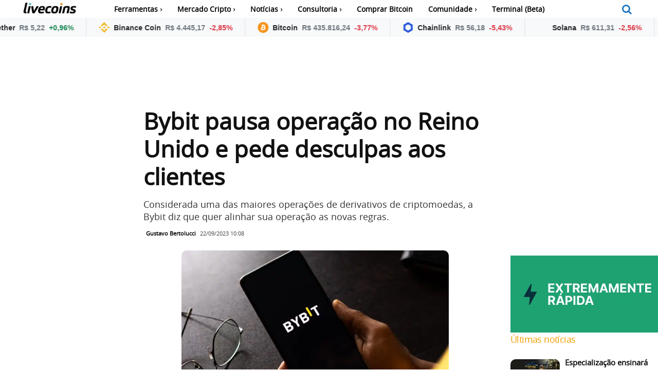

--- FILE ---
content_type: text/html; charset=UTF-8
request_url: https://livecoins.com.br/bybit-pausa-operacao-no-reino-unido-e-pede-desculpas-aos-clientes/
body_size: 50029
content:

<!doctype html >
<html lang="pt-BR">
<head><script>(function(w,i,g){w[g]=w[g]||[];if(typeof w[g].push=='function')w[g].push(i)})
(window,'G-GRM3V111JW','google_tags_first_party');</script><script async src="/8h9s/"></script>
			<script>
				window.dataLayer = window.dataLayer || [];
				function gtag(){dataLayer.push(arguments);}
				gtag('js', new Date());
				gtag('set', 'developer_id.dYzg1YT', true);
				gtag('config', 'G-GRM3V111JW');
			</script>
			<meta charset="UTF-8" /><script>if(navigator.userAgent.match(/MSIE|Internet Explorer/i)||navigator.userAgent.match(/Trident\/7\..*?rv:11/i)){var href=document.location.href;if(!href.match(/[?&]nowprocket/)){if(href.indexOf("?")==-1){if(href.indexOf("#")==-1){document.location.href=href+"?nowprocket=1"}else{document.location.href=href.replace("#","?nowprocket=1#")}}else{if(href.indexOf("#")==-1){document.location.href=href+"&nowprocket=1"}else{document.location.href=href.replace("#","&nowprocket=1#")}}}}</script><script>(()=>{class RocketLazyLoadScripts{constructor(){this.v="2.0.4",this.userEvents=["keydown","keyup","mousedown","mouseup","mousemove","mouseover","mouseout","touchmove","touchstart","touchend","touchcancel","wheel","click","dblclick","input"],this.attributeEvents=["onblur","onclick","oncontextmenu","ondblclick","onfocus","onmousedown","onmouseenter","onmouseleave","onmousemove","onmouseout","onmouseover","onmouseup","onmousewheel","onscroll","onsubmit"]}async t(){this.i(),this.o(),/iP(ad|hone)/.test(navigator.userAgent)&&this.h(),this.u(),this.l(this),this.m(),this.k(this),this.p(this),this._(),await Promise.all([this.R(),this.L()]),this.lastBreath=Date.now(),this.S(this),this.P(),this.D(),this.O(),this.M(),await this.C(this.delayedScripts.normal),await this.C(this.delayedScripts.defer),await this.C(this.delayedScripts.async),await this.T(),await this.F(),await this.j(),await this.A(),window.dispatchEvent(new Event("rocket-allScriptsLoaded")),this.everythingLoaded=!0,this.lastTouchEnd&&await new Promise(t=>setTimeout(t,500-Date.now()+this.lastTouchEnd)),this.I(),this.H(),this.U(),this.W()}i(){this.CSPIssue=sessionStorage.getItem("rocketCSPIssue"),document.addEventListener("securitypolicyviolation",t=>{this.CSPIssue||"script-src-elem"!==t.violatedDirective||"data"!==t.blockedURI||(this.CSPIssue=!0,sessionStorage.setItem("rocketCSPIssue",!0))},{isRocket:!0})}o(){window.addEventListener("pageshow",t=>{this.persisted=t.persisted,this.realWindowLoadedFired=!0},{isRocket:!0}),window.addEventListener("pagehide",()=>{this.onFirstUserAction=null},{isRocket:!0})}h(){let t;function e(e){t=e}window.addEventListener("touchstart",e,{isRocket:!0}),window.addEventListener("touchend",function i(o){o.changedTouches[0]&&t.changedTouches[0]&&Math.abs(o.changedTouches[0].pageX-t.changedTouches[0].pageX)<10&&Math.abs(o.changedTouches[0].pageY-t.changedTouches[0].pageY)<10&&o.timeStamp-t.timeStamp<200&&(window.removeEventListener("touchstart",e,{isRocket:!0}),window.removeEventListener("touchend",i,{isRocket:!0}),"INPUT"===o.target.tagName&&"text"===o.target.type||(o.target.dispatchEvent(new TouchEvent("touchend",{target:o.target,bubbles:!0})),o.target.dispatchEvent(new MouseEvent("mouseover",{target:o.target,bubbles:!0})),o.target.dispatchEvent(new PointerEvent("click",{target:o.target,bubbles:!0,cancelable:!0,detail:1,clientX:o.changedTouches[0].clientX,clientY:o.changedTouches[0].clientY})),event.preventDefault()))},{isRocket:!0})}q(t){this.userActionTriggered||("mousemove"!==t.type||this.firstMousemoveIgnored?"keyup"===t.type||"mouseover"===t.type||"mouseout"===t.type||(this.userActionTriggered=!0,this.onFirstUserAction&&this.onFirstUserAction()):this.firstMousemoveIgnored=!0),"click"===t.type&&t.preventDefault(),t.stopPropagation(),t.stopImmediatePropagation(),"touchstart"===this.lastEvent&&"touchend"===t.type&&(this.lastTouchEnd=Date.now()),"click"===t.type&&(this.lastTouchEnd=0),this.lastEvent=t.type,t.composedPath&&t.composedPath()[0].getRootNode()instanceof ShadowRoot&&(t.rocketTarget=t.composedPath()[0]),this.savedUserEvents.push(t)}u(){this.savedUserEvents=[],this.userEventHandler=this.q.bind(this),this.userEvents.forEach(t=>window.addEventListener(t,this.userEventHandler,{passive:!1,isRocket:!0})),document.addEventListener("visibilitychange",this.userEventHandler,{isRocket:!0})}U(){this.userEvents.forEach(t=>window.removeEventListener(t,this.userEventHandler,{passive:!1,isRocket:!0})),document.removeEventListener("visibilitychange",this.userEventHandler,{isRocket:!0}),this.savedUserEvents.forEach(t=>{(t.rocketTarget||t.target).dispatchEvent(new window[t.constructor.name](t.type,t))})}m(){const t="return false",e=Array.from(this.attributeEvents,t=>"data-rocket-"+t),i="["+this.attributeEvents.join("],[")+"]",o="[data-rocket-"+this.attributeEvents.join("],[data-rocket-")+"]",s=(e,i,o)=>{o&&o!==t&&(e.setAttribute("data-rocket-"+i,o),e["rocket"+i]=new Function("event",o),e.setAttribute(i,t))};new MutationObserver(t=>{for(const n of t)"attributes"===n.type&&(n.attributeName.startsWith("data-rocket-")||this.everythingLoaded?n.attributeName.startsWith("data-rocket-")&&this.everythingLoaded&&this.N(n.target,n.attributeName.substring(12)):s(n.target,n.attributeName,n.target.getAttribute(n.attributeName))),"childList"===n.type&&n.addedNodes.forEach(t=>{if(t.nodeType===Node.ELEMENT_NODE)if(this.everythingLoaded)for(const i of[t,...t.querySelectorAll(o)])for(const t of i.getAttributeNames())e.includes(t)&&this.N(i,t.substring(12));else for(const e of[t,...t.querySelectorAll(i)])for(const t of e.getAttributeNames())this.attributeEvents.includes(t)&&s(e,t,e.getAttribute(t))})}).observe(document,{subtree:!0,childList:!0,attributeFilter:[...this.attributeEvents,...e]})}I(){this.attributeEvents.forEach(t=>{document.querySelectorAll("[data-rocket-"+t+"]").forEach(e=>{this.N(e,t)})})}N(t,e){const i=t.getAttribute("data-rocket-"+e);i&&(t.setAttribute(e,i),t.removeAttribute("data-rocket-"+e))}k(t){Object.defineProperty(HTMLElement.prototype,"onclick",{get(){return this.rocketonclick||null},set(e){this.rocketonclick=e,this.setAttribute(t.everythingLoaded?"onclick":"data-rocket-onclick","this.rocketonclick(event)")}})}S(t){function e(e,i){let o=e[i];e[i]=null,Object.defineProperty(e,i,{get:()=>o,set(s){t.everythingLoaded?o=s:e["rocket"+i]=o=s}})}e(document,"onreadystatechange"),e(window,"onload"),e(window,"onpageshow");try{Object.defineProperty(document,"readyState",{get:()=>t.rocketReadyState,set(e){t.rocketReadyState=e},configurable:!0}),document.readyState="loading"}catch(t){console.log("WPRocket DJE readyState conflict, bypassing")}}l(t){this.originalAddEventListener=EventTarget.prototype.addEventListener,this.originalRemoveEventListener=EventTarget.prototype.removeEventListener,this.savedEventListeners=[],EventTarget.prototype.addEventListener=function(e,i,o){o&&o.isRocket||!t.B(e,this)&&!t.userEvents.includes(e)||t.B(e,this)&&!t.userActionTriggered||e.startsWith("rocket-")||t.everythingLoaded?t.originalAddEventListener.call(this,e,i,o):(t.savedEventListeners.push({target:this,remove:!1,type:e,func:i,options:o}),"mouseenter"!==e&&"mouseleave"!==e||t.originalAddEventListener.call(this,e,t.savedUserEvents.push,o))},EventTarget.prototype.removeEventListener=function(e,i,o){o&&o.isRocket||!t.B(e,this)&&!t.userEvents.includes(e)||t.B(e,this)&&!t.userActionTriggered||e.startsWith("rocket-")||t.everythingLoaded?t.originalRemoveEventListener.call(this,e,i,o):t.savedEventListeners.push({target:this,remove:!0,type:e,func:i,options:o})}}J(t,e){this.savedEventListeners=this.savedEventListeners.filter(i=>{let o=i.type,s=i.target||window;return e!==o||t!==s||(this.B(o,s)&&(i.type="rocket-"+o),this.$(i),!1)})}H(){EventTarget.prototype.addEventListener=this.originalAddEventListener,EventTarget.prototype.removeEventListener=this.originalRemoveEventListener,this.savedEventListeners.forEach(t=>this.$(t))}$(t){t.remove?this.originalRemoveEventListener.call(t.target,t.type,t.func,t.options):this.originalAddEventListener.call(t.target,t.type,t.func,t.options)}p(t){let e;function i(e){return t.everythingLoaded?e:e.split(" ").map(t=>"load"===t||t.startsWith("load.")?"rocket-jquery-load":t).join(" ")}function o(o){function s(e){const s=o.fn[e];o.fn[e]=o.fn.init.prototype[e]=function(){return this[0]===window&&t.userActionTriggered&&("string"==typeof arguments[0]||arguments[0]instanceof String?arguments[0]=i(arguments[0]):"object"==typeof arguments[0]&&Object.keys(arguments[0]).forEach(t=>{const e=arguments[0][t];delete arguments[0][t],arguments[0][i(t)]=e})),s.apply(this,arguments),this}}if(o&&o.fn&&!t.allJQueries.includes(o)){const e={DOMContentLoaded:[],"rocket-DOMContentLoaded":[]};for(const t in e)document.addEventListener(t,()=>{e[t].forEach(t=>t())},{isRocket:!0});o.fn.ready=o.fn.init.prototype.ready=function(i){function s(){parseInt(o.fn.jquery)>2?setTimeout(()=>i.bind(document)(o)):i.bind(document)(o)}return"function"==typeof i&&(t.realDomReadyFired?!t.userActionTriggered||t.fauxDomReadyFired?s():e["rocket-DOMContentLoaded"].push(s):e.DOMContentLoaded.push(s)),o([])},s("on"),s("one"),s("off"),t.allJQueries.push(o)}e=o}t.allJQueries=[],o(window.jQuery),Object.defineProperty(window,"jQuery",{get:()=>e,set(t){o(t)}})}P(){const t=new Map;document.write=document.writeln=function(e){const i=document.currentScript,o=document.createRange(),s=i.parentElement;let n=t.get(i);void 0===n&&(n=i.nextSibling,t.set(i,n));const c=document.createDocumentFragment();o.setStart(c,0),c.appendChild(o.createContextualFragment(e)),s.insertBefore(c,n)}}async R(){return new Promise(t=>{this.userActionTriggered?t():this.onFirstUserAction=t})}async L(){return new Promise(t=>{document.addEventListener("DOMContentLoaded",()=>{this.realDomReadyFired=!0,t()},{isRocket:!0})})}async j(){return this.realWindowLoadedFired?Promise.resolve():new Promise(t=>{window.addEventListener("load",t,{isRocket:!0})})}M(){this.pendingScripts=[];this.scriptsMutationObserver=new MutationObserver(t=>{for(const e of t)e.addedNodes.forEach(t=>{"SCRIPT"!==t.tagName||t.noModule||t.isWPRocket||this.pendingScripts.push({script:t,promise:new Promise(e=>{const i=()=>{const i=this.pendingScripts.findIndex(e=>e.script===t);i>=0&&this.pendingScripts.splice(i,1),e()};t.addEventListener("load",i,{isRocket:!0}),t.addEventListener("error",i,{isRocket:!0}),setTimeout(i,1e3)})})})}),this.scriptsMutationObserver.observe(document,{childList:!0,subtree:!0})}async F(){await this.X(),this.pendingScripts.length?(await this.pendingScripts[0].promise,await this.F()):this.scriptsMutationObserver.disconnect()}D(){this.delayedScripts={normal:[],async:[],defer:[]},document.querySelectorAll("script[type$=rocketlazyloadscript]").forEach(t=>{t.hasAttribute("data-rocket-src")?t.hasAttribute("async")&&!1!==t.async?this.delayedScripts.async.push(t):t.hasAttribute("defer")&&!1!==t.defer||"module"===t.getAttribute("data-rocket-type")?this.delayedScripts.defer.push(t):this.delayedScripts.normal.push(t):this.delayedScripts.normal.push(t)})}async _(){await this.L();let t=[];document.querySelectorAll("script[type$=rocketlazyloadscript][data-rocket-src]").forEach(e=>{let i=e.getAttribute("data-rocket-src");if(i&&!i.startsWith("data:")){i.startsWith("//")&&(i=location.protocol+i);try{const o=new URL(i).origin;o!==location.origin&&t.push({src:o,crossOrigin:e.crossOrigin||"module"===e.getAttribute("data-rocket-type")})}catch(t){}}}),t=[...new Map(t.map(t=>[JSON.stringify(t),t])).values()],this.Y(t,"preconnect")}async G(t){if(await this.K(),!0!==t.noModule||!("noModule"in HTMLScriptElement.prototype))return new Promise(e=>{let i;function o(){(i||t).setAttribute("data-rocket-status","executed"),e()}try{if(navigator.userAgent.includes("Firefox/")||""===navigator.vendor||this.CSPIssue)i=document.createElement("script"),[...t.attributes].forEach(t=>{let e=t.nodeName;"type"!==e&&("data-rocket-type"===e&&(e="type"),"data-rocket-src"===e&&(e="src"),i.setAttribute(e,t.nodeValue))}),t.text&&(i.text=t.text),t.nonce&&(i.nonce=t.nonce),i.hasAttribute("src")?(i.addEventListener("load",o,{isRocket:!0}),i.addEventListener("error",()=>{i.setAttribute("data-rocket-status","failed-network"),e()},{isRocket:!0}),setTimeout(()=>{i.isConnected||e()},1)):(i.text=t.text,o()),i.isWPRocket=!0,t.parentNode.replaceChild(i,t);else{const i=t.getAttribute("data-rocket-type"),s=t.getAttribute("data-rocket-src");i?(t.type=i,t.removeAttribute("data-rocket-type")):t.removeAttribute("type"),t.addEventListener("load",o,{isRocket:!0}),t.addEventListener("error",i=>{this.CSPIssue&&i.target.src.startsWith("data:")?(console.log("WPRocket: CSP fallback activated"),t.removeAttribute("src"),this.G(t).then(e)):(t.setAttribute("data-rocket-status","failed-network"),e())},{isRocket:!0}),s?(t.fetchPriority="high",t.removeAttribute("data-rocket-src"),t.src=s):t.src="data:text/javascript;base64,"+window.btoa(unescape(encodeURIComponent(t.text)))}}catch(i){t.setAttribute("data-rocket-status","failed-transform"),e()}});t.setAttribute("data-rocket-status","skipped")}async C(t){const e=t.shift();return e?(e.isConnected&&await this.G(e),this.C(t)):Promise.resolve()}O(){this.Y([...this.delayedScripts.normal,...this.delayedScripts.defer,...this.delayedScripts.async],"preload")}Y(t,e){this.trash=this.trash||[];let i=!0;var o=document.createDocumentFragment();t.forEach(t=>{const s=t.getAttribute&&t.getAttribute("data-rocket-src")||t.src;if(s&&!s.startsWith("data:")){const n=document.createElement("link");n.href=s,n.rel=e,"preconnect"!==e&&(n.as="script",n.fetchPriority=i?"high":"low"),t.getAttribute&&"module"===t.getAttribute("data-rocket-type")&&(n.crossOrigin=!0),t.crossOrigin&&(n.crossOrigin=t.crossOrigin),t.integrity&&(n.integrity=t.integrity),t.nonce&&(n.nonce=t.nonce),o.appendChild(n),this.trash.push(n),i=!1}}),document.head.appendChild(o)}W(){this.trash.forEach(t=>t.remove())}async T(){try{document.readyState="interactive"}catch(t){}this.fauxDomReadyFired=!0;try{await this.K(),this.J(document,"readystatechange"),document.dispatchEvent(new Event("rocket-readystatechange")),await this.K(),document.rocketonreadystatechange&&document.rocketonreadystatechange(),await this.K(),this.J(document,"DOMContentLoaded"),document.dispatchEvent(new Event("rocket-DOMContentLoaded")),await this.K(),this.J(window,"DOMContentLoaded"),window.dispatchEvent(new Event("rocket-DOMContentLoaded"))}catch(t){console.error(t)}}async A(){try{document.readyState="complete"}catch(t){}try{await this.K(),this.J(document,"readystatechange"),document.dispatchEvent(new Event("rocket-readystatechange")),await this.K(),document.rocketonreadystatechange&&document.rocketonreadystatechange(),await this.K(),this.J(window,"load"),window.dispatchEvent(new Event("rocket-load")),await this.K(),window.rocketonload&&window.rocketonload(),await this.K(),this.allJQueries.forEach(t=>t(window).trigger("rocket-jquery-load")),await this.K(),this.J(window,"pageshow");const t=new Event("rocket-pageshow");t.persisted=this.persisted,window.dispatchEvent(t),await this.K(),window.rocketonpageshow&&window.rocketonpageshow({persisted:this.persisted})}catch(t){console.error(t)}}async K(){Date.now()-this.lastBreath>45&&(await this.X(),this.lastBreath=Date.now())}async X(){return document.hidden?new Promise(t=>setTimeout(t)):new Promise(t=>requestAnimationFrame(t))}B(t,e){return e===document&&"readystatechange"===t||(e===document&&"DOMContentLoaded"===t||(e===window&&"DOMContentLoaded"===t||(e===window&&"load"===t||e===window&&"pageshow"===t)))}static run(){(new RocketLazyLoadScripts).t()}}RocketLazyLoadScripts.run()})();</script>
    
    <title>Bybit pausa operação no Reino Unido e pede desculpas aos clientes - Livecoins</title>
    <meta name="viewport" content="width=device-width, initial-scale=1.0">
    <link rel="pingback" href="https://livecoins.com.br/xmlrpc.php" />
    <meta name='robots' content='index, follow, max-image-preview:large, max-snippet:-1, max-video-preview:-1' />
	<style>img:is([sizes="auto" i], [sizes^="auto," i]) { contain-intrinsic-size: 3000px 1500px }</style>
	<link rel='preconnect' href='adservice.google.com' crossorigin>
<link rel='preconnect' href='pagead2.googlesyndication.com' crossorigin>
<link rel='preconnect' href='ad.doubleclick.net' crossorigin>
<link rel='preconnect' href='securepubads.g.doubleclick.net' crossorigin>
<link rel='preconnect' href='stats.g.doubleclick.net' crossorigin>
<link rel='preconnect' href='tpc.googlesyndication.com' crossorigin>
<link rel='preconnect' href='www.googletagservices.com' crossorigin>
<link rel='dns-prefetch' href='apis.google.com'>
<link rel='dns-prefetch' href='cm.g.doubleclick.net'>
<link rel='dns-prefetch' href='googleads.g.doubleclick.net'>
<link rel='dns-prefetch' href='ssl.google-analytics.com'>
<link rel="icon" type="image/png" href="https://livecoins.com.br/wp-content/uploads/2024/05/favicon.png.webp">
	<!-- This site is optimized with the Yoast SEO Premium plugin v26.8 (Yoast SEO v26.8) - https://yoast.com/product/yoast-seo-premium-wordpress/ -->
	<meta name="description" content="A corretora de criptomoedas Bybit anunciou nesta sexta-feira (22) uma pausa de sua operação no Reino Unido, entenda." />
	<link rel="canonical" href="https://livecoins.com.br/bybit-pausa-operacao-no-reino-unido-e-pede-desculpas-aos-clientes/" />
	<meta property="og:locale" content="pt_BR" />
	<meta property="og:type" content="article" />
	<meta property="og:title" content="Bybit pausa operação no Reino Unido e pede desculpas aos clientes" />
	<meta property="og:description" content="A corretora de criptomoedas Bybit anunciou nesta sexta-feira (22) uma pausa de sua operação no Reino Unido, entenda." />
	<meta property="og:url" content="https://livecoins.com.br/bybit-pausa-operacao-no-reino-unido-e-pede-desculpas-aos-clientes/" />
	<meta property="og:site_name" content="Livecoins" />
	<meta property="article:publisher" content="https://www.facebook.com/livecoinsbr/" />
	<meta property="article:author" content="https://www.facebook.com/gustavobertolu4" />
	<meta property="article:published_time" content="2023-09-22T13:08:09+00:00" />
	<meta property="og:image" content="https://livecoins.com.br/wp-content/uploads/2022/09/Aplicativo-da-Bybit-ao-lado-de-oculos-.jpg" />
	<meta property="og:image:width" content="1920" />
	<meta property="og:image:height" content="1080" />
	<meta property="og:image:type" content="image/jpeg" />
	<meta name="author" content="Gustavo Bertolucci" />
	<meta name="twitter:card" content="summary_large_image" />
	<meta name="twitter:creator" content="@https://twitter.com/GustavoBertolu4" />
	<meta name="twitter:site" content="@livecoinsBR" />
	<meta name="twitter:label1" content="Escrito por" />
	<meta name="twitter:data1" content="Gustavo Bertolucci" />
	<meta name="twitter:label2" content="Est. tempo de leitura" />
	<meta name="twitter:data2" content="2 minutos" />
	<script type="application/ld+json" class="yoast-schema-graph">{"@context":"https://schema.org","@graph":[{"@type":"NewsArticle","@id":"https://livecoins.com.br/bybit-pausa-operacao-no-reino-unido-e-pede-desculpas-aos-clientes/#article","isPartOf":{"@id":"https://livecoins.com.br/bybit-pausa-operacao-no-reino-unido-e-pede-desculpas-aos-clientes/"},"author":{"name":"Gustavo Bertolucci","@id":"https://livecoins.com.br/#/schema/person/17e0d6888eb63dbfdd4047bc5cfb6ba4"},"headline":"Bybit pausa operação no Reino Unido e pede desculpas aos clientes","datePublished":"2023-09-22T13:08:09+00:00","mainEntityOfPage":{"@id":"https://livecoins.com.br/bybit-pausa-operacao-no-reino-unido-e-pede-desculpas-aos-clientes/"},"wordCount":558,"publisher":{"@id":"https://livecoins.com.br/#organization"},"image":{"@id":"https://livecoins.com.br/bybit-pausa-operacao-no-reino-unido-e-pede-desculpas-aos-clientes/#primaryimage"},"thumbnailUrl":"https://livecoins.com.br/wp-content/uploads/2022/09/Aplicativo-da-Bybit-ao-lado-de-oculos-.jpg","keywords":["Bybit"],"articleSection":["BTCBRL","BTCUSD","Criptomoedas","Notícias"],"inLanguage":"pt-BR","copyrightYear":"2023","copyrightHolder":{"@id":"https://livecoins.com.br/#organization"}},{"@type":"WebPage","@id":"https://livecoins.com.br/bybit-pausa-operacao-no-reino-unido-e-pede-desculpas-aos-clientes/","url":"https://livecoins.com.br/bybit-pausa-operacao-no-reino-unido-e-pede-desculpas-aos-clientes/","name":"Bybit pausa operação no Reino Unido e pede desculpas aos clientes - Livecoins","isPartOf":{"@id":"https://livecoins.com.br/#website"},"primaryImageOfPage":{"@id":"https://livecoins.com.br/bybit-pausa-operacao-no-reino-unido-e-pede-desculpas-aos-clientes/#primaryimage"},"image":{"@id":"https://livecoins.com.br/bybit-pausa-operacao-no-reino-unido-e-pede-desculpas-aos-clientes/#primaryimage"},"thumbnailUrl":"https://livecoins.com.br/wp-content/uploads/2022/09/Aplicativo-da-Bybit-ao-lado-de-oculos-.jpg","datePublished":"2023-09-22T13:08:09+00:00","description":"A corretora de criptomoedas Bybit anunciou nesta sexta-feira (22) uma pausa de sua operação no Reino Unido, entenda.","breadcrumb":{"@id":"https://livecoins.com.br/bybit-pausa-operacao-no-reino-unido-e-pede-desculpas-aos-clientes/#breadcrumb"},"inLanguage":"pt-BR","potentialAction":[{"@type":"ReadAction","target":["https://livecoins.com.br/bybit-pausa-operacao-no-reino-unido-e-pede-desculpas-aos-clientes/"]}]},{"@type":"ImageObject","inLanguage":"pt-BR","@id":"https://livecoins.com.br/bybit-pausa-operacao-no-reino-unido-e-pede-desculpas-aos-clientes/#primaryimage","url":"https://livecoins.com.br/wp-content/uploads/2022/09/Aplicativo-da-Bybit-ao-lado-de-oculos-.jpg","contentUrl":"https://livecoins.com.br/wp-content/uploads/2022/09/Aplicativo-da-Bybit-ao-lado-de-oculos-.jpg","width":1920,"height":1080,"caption":"Aplicativo da Bybit ao lado de óculos"},{"@type":"BreadcrumbList","@id":"https://livecoins.com.br/bybit-pausa-operacao-no-reino-unido-e-pede-desculpas-aos-clientes/#breadcrumb","itemListElement":[{"@type":"ListItem","position":1,"name":"Livecoins","item":"https://livecoins.com.br/"},{"@type":"ListItem","position":2,"name":"Criptomoedas","item":"https://livecoins.com.br/criptomoedas/"},{"@type":"ListItem","position":3,"name":"Bybit pausa operação no Reino Unido e pede desculpas aos clientes"}]},{"@type":"WebSite","@id":"https://livecoins.com.br/#website","url":"https://livecoins.com.br/","name":"Livecoins","description":"Notícias sobre Bitcoin, criptomoedas e Blockchain.","publisher":{"@id":"https://livecoins.com.br/#organization"},"alternateName":"Livecoins","potentialAction":[{"@type":"SearchAction","target":{"@type":"EntryPoint","urlTemplate":"https://livecoins.com.br/?s={search_term_string}"},"query-input":{"@type":"PropertyValueSpecification","valueRequired":true,"valueName":"search_term_string"}}],"inLanguage":"pt-BR"},{"@type":"Organization","@id":"https://livecoins.com.br/#organization","name":"Livecoins","alternateName":"Livecoins","url":"https://livecoins.com.br/","logo":{"@type":"ImageObject","inLanguage":"pt-BR","@id":"https://livecoins.com.br/#/schema/logo/image/","url":"https://livecoins.com.br/wp-content/uploads/2019/11/livecoinsAMP.png","contentUrl":"https://livecoins.com.br/wp-content/uploads/2019/11/livecoinsAMP.png","width":300,"height":60,"caption":"Livecoins"},"image":{"@id":"https://livecoins.com.br/#/schema/logo/image/"},"sameAs":["https://www.facebook.com/livecoinsbr/","https://x.com/livecoinsBR","https://www.instagram.com/livecoins/","https://www.linkedin.com/company/livecoins/","https://br.pinterest.com/livecoins/","https://www.youtube.com/channel/UC-7Rzr5_vw0VEwc_G3OBIIQ"],"description":"Maior site de noticiais sobre Bitcoin e Criptomoedas no Brasil.","email":"contato@livecoins.com.br","telephone":"+553197785547","legalName":"Livecoins","foundingDate":"2017-11-11","vatID":"37.535.125/0001-26","numberOfEmployees":{"@type":"QuantitativeValue","minValue":"1","maxValue":"10"},"publishingPrinciples":"https://livecoins.com.br/politica-editorial-principios-eticos-livecoins/","ownershipFundingInfo":"https://livecoins.com.br/sobre-livecoins/","actionableFeedbackPolicy":"https://livecoins.com.br/politica-editorial-principios-eticos-livecoins/","correctionsPolicy":"https://livecoins.com.br/politica-editorial-principios-eticos-livecoins/","ethicsPolicy":"https://livecoins.com.br/politica-editorial-principios-eticos-livecoins/","diversityPolicy":"https://livecoins.com.br/politica-de-diversidade-e-relatorio-de-diversidade-de-recrutamento/","diversityStaffingReport":"https://livecoins.com.br/politica-de-diversidade-e-relatorio-de-diversidade-de-recrutamento/"},{"@type":"Person","@id":"https://livecoins.com.br/#/schema/person/17e0d6888eb63dbfdd4047bc5cfb6ba4","name":"Gustavo Bertolucci","image":{"@type":"ImageObject","inLanguage":"pt-BR","@id":"https://livecoins.com.br/#/schema/person/image/","url":"https://livecoins.com.br/wp-content/uploads/2023/11/cropped-Gustavo-Bertoluci-96x96.jpeg","contentUrl":"https://livecoins.com.br/wp-content/uploads/2023/11/cropped-Gustavo-Bertoluci-96x96.jpeg","caption":"Gustavo Bertolucci"},"description":"Graduado em Análise de Dados e BI, interessado em novas tecnologias, fintechs e criptomoedas. Autor no portal de notícias Livecoins desde 2018.","sameAs":["https://github.com/gusbertol","https://www.facebook.com/gustavobertolu4","https://linkedin.com/in/gustavo-bertolucci","https://x.com/https://twitter.com/GustavoBertolu4"],"honorificPrefix":"Ms","birthDate":"1990-04-17","gender":"male","knowsAbout":["Bitcoin","Data Science","Blockchain"],"knowsLanguage":["Portuguese","English"],"jobTitle":"Editor","worksFor":"Livecoins","url":"https://livecoins.com.br/author/lugu/"}]}</script>
	<!-- / Yoast SEO Premium plugin. -->


<link rel="amphtml" href="https://livecoins.com.br/bybit-pausa-operacao-no-reino-unido-e-pede-desculpas-aos-clientes/amp/" /><meta name="generator" content="AMP for WP 1.1.11"/><link rel='dns-prefetch' href='//news.google.com' />
<link rel='dns-prefetch' href='//www.googletagmanager.com' />
<link rel='dns-prefetch' href='//fonts.googleapis.com' />

<link rel="alternate" type="application/rss+xml" title="Feed para Livecoins &raquo;" href="https://livecoins.com.br/feed/" />
<link rel="alternate" type="application/rss+xml" title="Feed de Livecoins &raquo; Story" href="https://livecoins.com.br/web-stories/feed/"><link rel='stylesheet' id='wp-block-library-css' href='https://livecoins.com.br/wp-includes/css/dist/block-library/style.min.css?ver=6.8.3' type='text/css' media='all' />
<style id='classic-theme-styles-inline-css' type='text/css'>
/*! This file is auto-generated */
.wp-block-button__link{color:#fff;background-color:#32373c;border-radius:9999px;box-shadow:none;text-decoration:none;padding:calc(.667em + 2px) calc(1.333em + 2px);font-size:1.125em}.wp-block-file__button{background:#32373c;color:#fff;text-decoration:none}
</style>
<style id='global-styles-inline-css' type='text/css'>
:root{--wp--preset--aspect-ratio--square: 1;--wp--preset--aspect-ratio--4-3: 4/3;--wp--preset--aspect-ratio--3-4: 3/4;--wp--preset--aspect-ratio--3-2: 3/2;--wp--preset--aspect-ratio--2-3: 2/3;--wp--preset--aspect-ratio--16-9: 16/9;--wp--preset--aspect-ratio--9-16: 9/16;--wp--preset--color--black: #000000;--wp--preset--color--cyan-bluish-gray: #abb8c3;--wp--preset--color--white: #ffffff;--wp--preset--color--pale-pink: #f78da7;--wp--preset--color--vivid-red: #cf2e2e;--wp--preset--color--luminous-vivid-orange: #ff6900;--wp--preset--color--luminous-vivid-amber: #fcb900;--wp--preset--color--light-green-cyan: #7bdcb5;--wp--preset--color--vivid-green-cyan: #00d084;--wp--preset--color--pale-cyan-blue: #8ed1fc;--wp--preset--color--vivid-cyan-blue: #0693e3;--wp--preset--color--vivid-purple: #9b51e0;--wp--preset--gradient--vivid-cyan-blue-to-vivid-purple: linear-gradient(135deg,rgba(6,147,227,1) 0%,rgb(155,81,224) 100%);--wp--preset--gradient--light-green-cyan-to-vivid-green-cyan: linear-gradient(135deg,rgb(122,220,180) 0%,rgb(0,208,130) 100%);--wp--preset--gradient--luminous-vivid-amber-to-luminous-vivid-orange: linear-gradient(135deg,rgba(252,185,0,1) 0%,rgba(255,105,0,1) 100%);--wp--preset--gradient--luminous-vivid-orange-to-vivid-red: linear-gradient(135deg,rgba(255,105,0,1) 0%,rgb(207,46,46) 100%);--wp--preset--gradient--very-light-gray-to-cyan-bluish-gray: linear-gradient(135deg,rgb(238,238,238) 0%,rgb(169,184,195) 100%);--wp--preset--gradient--cool-to-warm-spectrum: linear-gradient(135deg,rgb(74,234,220) 0%,rgb(151,120,209) 20%,rgb(207,42,186) 40%,rgb(238,44,130) 60%,rgb(251,105,98) 80%,rgb(254,248,76) 100%);--wp--preset--gradient--blush-light-purple: linear-gradient(135deg,rgb(255,206,236) 0%,rgb(152,150,240) 100%);--wp--preset--gradient--blush-bordeaux: linear-gradient(135deg,rgb(254,205,165) 0%,rgb(254,45,45) 50%,rgb(107,0,62) 100%);--wp--preset--gradient--luminous-dusk: linear-gradient(135deg,rgb(255,203,112) 0%,rgb(199,81,192) 50%,rgb(65,88,208) 100%);--wp--preset--gradient--pale-ocean: linear-gradient(135deg,rgb(255,245,203) 0%,rgb(182,227,212) 50%,rgb(51,167,181) 100%);--wp--preset--gradient--electric-grass: linear-gradient(135deg,rgb(202,248,128) 0%,rgb(113,206,126) 100%);--wp--preset--gradient--midnight: linear-gradient(135deg,rgb(2,3,129) 0%,rgb(40,116,252) 100%);--wp--preset--font-size--small: 11px;--wp--preset--font-size--medium: 20px;--wp--preset--font-size--large: 32px;--wp--preset--font-size--x-large: 42px;--wp--preset--font-size--regular: 15px;--wp--preset--font-size--larger: 50px;--wp--preset--spacing--20: 0.44rem;--wp--preset--spacing--30: 0.67rem;--wp--preset--spacing--40: 1rem;--wp--preset--spacing--50: 1.5rem;--wp--preset--spacing--60: 2.25rem;--wp--preset--spacing--70: 3.38rem;--wp--preset--spacing--80: 5.06rem;--wp--preset--shadow--natural: 6px 6px 9px rgba(0, 0, 0, 0.2);--wp--preset--shadow--deep: 12px 12px 50px rgba(0, 0, 0, 0.4);--wp--preset--shadow--sharp: 6px 6px 0px rgba(0, 0, 0, 0.2);--wp--preset--shadow--outlined: 6px 6px 0px -3px rgba(255, 255, 255, 1), 6px 6px rgba(0, 0, 0, 1);--wp--preset--shadow--crisp: 6px 6px 0px rgba(0, 0, 0, 1);}:where(.is-layout-flex){gap: 0.5em;}:where(.is-layout-grid){gap: 0.5em;}body .is-layout-flex{display: flex;}.is-layout-flex{flex-wrap: wrap;align-items: center;}.is-layout-flex > :is(*, div){margin: 0;}body .is-layout-grid{display: grid;}.is-layout-grid > :is(*, div){margin: 0;}:where(.wp-block-columns.is-layout-flex){gap: 2em;}:where(.wp-block-columns.is-layout-grid){gap: 2em;}:where(.wp-block-post-template.is-layout-flex){gap: 1.25em;}:where(.wp-block-post-template.is-layout-grid){gap: 1.25em;}.has-black-color{color: var(--wp--preset--color--black) !important;}.has-cyan-bluish-gray-color{color: var(--wp--preset--color--cyan-bluish-gray) !important;}.has-white-color{color: var(--wp--preset--color--white) !important;}.has-pale-pink-color{color: var(--wp--preset--color--pale-pink) !important;}.has-vivid-red-color{color: var(--wp--preset--color--vivid-red) !important;}.has-luminous-vivid-orange-color{color: var(--wp--preset--color--luminous-vivid-orange) !important;}.has-luminous-vivid-amber-color{color: var(--wp--preset--color--luminous-vivid-amber) !important;}.has-light-green-cyan-color{color: var(--wp--preset--color--light-green-cyan) !important;}.has-vivid-green-cyan-color{color: var(--wp--preset--color--vivid-green-cyan) !important;}.has-pale-cyan-blue-color{color: var(--wp--preset--color--pale-cyan-blue) !important;}.has-vivid-cyan-blue-color{color: var(--wp--preset--color--vivid-cyan-blue) !important;}.has-vivid-purple-color{color: var(--wp--preset--color--vivid-purple) !important;}.has-black-background-color{background-color: var(--wp--preset--color--black) !important;}.has-cyan-bluish-gray-background-color{background-color: var(--wp--preset--color--cyan-bluish-gray) !important;}.has-white-background-color{background-color: var(--wp--preset--color--white) !important;}.has-pale-pink-background-color{background-color: var(--wp--preset--color--pale-pink) !important;}.has-vivid-red-background-color{background-color: var(--wp--preset--color--vivid-red) !important;}.has-luminous-vivid-orange-background-color{background-color: var(--wp--preset--color--luminous-vivid-orange) !important;}.has-luminous-vivid-amber-background-color{background-color: var(--wp--preset--color--luminous-vivid-amber) !important;}.has-light-green-cyan-background-color{background-color: var(--wp--preset--color--light-green-cyan) !important;}.has-vivid-green-cyan-background-color{background-color: var(--wp--preset--color--vivid-green-cyan) !important;}.has-pale-cyan-blue-background-color{background-color: var(--wp--preset--color--pale-cyan-blue) !important;}.has-vivid-cyan-blue-background-color{background-color: var(--wp--preset--color--vivid-cyan-blue) !important;}.has-vivid-purple-background-color{background-color: var(--wp--preset--color--vivid-purple) !important;}.has-black-border-color{border-color: var(--wp--preset--color--black) !important;}.has-cyan-bluish-gray-border-color{border-color: var(--wp--preset--color--cyan-bluish-gray) !important;}.has-white-border-color{border-color: var(--wp--preset--color--white) !important;}.has-pale-pink-border-color{border-color: var(--wp--preset--color--pale-pink) !important;}.has-vivid-red-border-color{border-color: var(--wp--preset--color--vivid-red) !important;}.has-luminous-vivid-orange-border-color{border-color: var(--wp--preset--color--luminous-vivid-orange) !important;}.has-luminous-vivid-amber-border-color{border-color: var(--wp--preset--color--luminous-vivid-amber) !important;}.has-light-green-cyan-border-color{border-color: var(--wp--preset--color--light-green-cyan) !important;}.has-vivid-green-cyan-border-color{border-color: var(--wp--preset--color--vivid-green-cyan) !important;}.has-pale-cyan-blue-border-color{border-color: var(--wp--preset--color--pale-cyan-blue) !important;}.has-vivid-cyan-blue-border-color{border-color: var(--wp--preset--color--vivid-cyan-blue) !important;}.has-vivid-purple-border-color{border-color: var(--wp--preset--color--vivid-purple) !important;}.has-vivid-cyan-blue-to-vivid-purple-gradient-background{background: var(--wp--preset--gradient--vivid-cyan-blue-to-vivid-purple) !important;}.has-light-green-cyan-to-vivid-green-cyan-gradient-background{background: var(--wp--preset--gradient--light-green-cyan-to-vivid-green-cyan) !important;}.has-luminous-vivid-amber-to-luminous-vivid-orange-gradient-background{background: var(--wp--preset--gradient--luminous-vivid-amber-to-luminous-vivid-orange) !important;}.has-luminous-vivid-orange-to-vivid-red-gradient-background{background: var(--wp--preset--gradient--luminous-vivid-orange-to-vivid-red) !important;}.has-very-light-gray-to-cyan-bluish-gray-gradient-background{background: var(--wp--preset--gradient--very-light-gray-to-cyan-bluish-gray) !important;}.has-cool-to-warm-spectrum-gradient-background{background: var(--wp--preset--gradient--cool-to-warm-spectrum) !important;}.has-blush-light-purple-gradient-background{background: var(--wp--preset--gradient--blush-light-purple) !important;}.has-blush-bordeaux-gradient-background{background: var(--wp--preset--gradient--blush-bordeaux) !important;}.has-luminous-dusk-gradient-background{background: var(--wp--preset--gradient--luminous-dusk) !important;}.has-pale-ocean-gradient-background{background: var(--wp--preset--gradient--pale-ocean) !important;}.has-electric-grass-gradient-background{background: var(--wp--preset--gradient--electric-grass) !important;}.has-midnight-gradient-background{background: var(--wp--preset--gradient--midnight) !important;}.has-small-font-size{font-size: var(--wp--preset--font-size--small) !important;}.has-medium-font-size{font-size: var(--wp--preset--font-size--medium) !important;}.has-large-font-size{font-size: var(--wp--preset--font-size--large) !important;}.has-x-large-font-size{font-size: var(--wp--preset--font-size--x-large) !important;}
:where(.wp-block-post-template.is-layout-flex){gap: 1.25em;}:where(.wp-block-post-template.is-layout-grid){gap: 1.25em;}
:where(.wp-block-columns.is-layout-flex){gap: 2em;}:where(.wp-block-columns.is-layout-grid){gap: 2em;}
:root :where(.wp-block-pullquote){font-size: 1.5em;line-height: 1.6;}
</style>
<link data-minify="1" rel='stylesheet' id='parent-style-css' href='https://livecoins.com.br/wp-content/cache/min/1/wp-content/themes/Newspaper/style.css?ver=1768580451' type='text/css' media='all' />
<link rel='stylesheet' id='child-style-css' href='https://livecoins.com.br/wp-content/themes/Newspaper-child/style.css?ver=1.0.0' type='text/css' media='all' />
<link data-minify="1" rel='stylesheet' id='td-plugin-multi-purpose-css' href='https://livecoins.com.br/wp-content/cache/min/1/wp-content/plugins/td-composer/td-multi-purpose/style.css?ver=1768580451' type='text/css' media='all' />
<link data-minify="1" rel='stylesheet' id='open_iconic-css' href='https://livecoins.com.br/wp-content/cache/min/1/wp-content/plugins/td-composer/assets/fonts/open-iconic/open-iconic.css?ver=1768580451' type='text/css' media='all' />
<link data-minify="1" rel='stylesheet' id='font_awesome-css' href='https://livecoins.com.br/wp-content/cache/min/1/wp-content/plugins/td-composer/assets/fonts/font-awesome/font-awesome.css?ver=1768580451' type='text/css' media='all' />
<link rel='stylesheet' id='td-theme-css' href='https://livecoins.com.br/wp-content/themes/Newspaper-child/style.css?ver=1.0.0' type='text/css' media='all' />

<link data-minify="1" rel='stylesheet' id='td-legacy-framework-front-style-css' href='https://livecoins.com.br/wp-content/cache/background-css/1/livecoins.com.br/wp-content/cache/min/1/wp-content/plugins/td-composer/legacy/Newspaper/assets/css/td_legacy_main.css?ver=1768580451&wpr_t=1769758609' type='text/css' media='all' />
<link data-minify="1" rel='stylesheet' id='td-theme-demo-style-css' href='https://livecoins.com.br/wp-content/cache/min/1/wp-content/plugins/td-composer/legacy/Newspaper/includes/demos/crypto/demo_style.css?ver=1768580451' type='text/css' media='all' />
<link data-minify="1" rel='stylesheet' id='tdb_style_cloud_templates_front-css' href='https://livecoins.com.br/wp-content/cache/min/1/wp-content/plugins/td-cloud-library/assets/css/tdb_main.css?ver=1768580451' type='text/css' media='all' />
<style id='rocket-lazyload-inline-css' type='text/css'>
.rll-youtube-player{position:relative;padding-bottom:56.23%;height:0;overflow:hidden;max-width:100%;}.rll-youtube-player:focus-within{outline: 2px solid currentColor;outline-offset: 5px;}.rll-youtube-player iframe{position:absolute;top:0;left:0;width:100%;height:100%;z-index:100;background:0 0}.rll-youtube-player img{bottom:0;display:block;left:0;margin:auto;max-width:100%;width:100%;position:absolute;right:0;top:0;border:none;height:auto;-webkit-transition:.4s all;-moz-transition:.4s all;transition:.4s all}.rll-youtube-player img:hover{-webkit-filter:brightness(75%)}.rll-youtube-player .play{height:100%;width:100%;left:0;top:0;position:absolute;background:var(--wpr-bg-64f184f1-9855-4229-858c-35057f00acba) no-repeat center;background-color: transparent !important;cursor:pointer;border:none;}
</style>
<script type="rocketlazyloadscript" data-rocket-type="text/javascript" data-rocket-src="https://livecoins.com.br/wp-includes/js/jquery/jquery.min.js?ver=3.7.1" id="jquery-core-js" data-rocket-defer defer></script>
<script type="rocketlazyloadscript" data-rocket-type="text/javascript" data-rocket-src="https://livecoins.com.br/wp-includes/js/jquery/jquery-migrate.min.js?ver=3.4.1" id="jquery-migrate-js" data-rocket-defer defer></script>

<!-- Snippet da etiqueta do Google (gtag.js) adicionado pelo Site Kit -->
<!-- Snippet do Google Análises adicionado pelo Site Kit -->
<script type="rocketlazyloadscript" data-rocket-type="text/javascript" data-rocket-src="https://www.googletagmanager.com/gtag/js?id=G-GRM3V111JW" id="google_gtagjs-js" async></script>
<script type="rocketlazyloadscript" data-rocket-type="text/javascript" id="google_gtagjs-js-after">
/* <![CDATA[ */
window.dataLayer = window.dataLayer || [];function gtag(){dataLayer.push(arguments);}
gtag("set","linker",{"domains":["livecoins.com.br"]});
gtag("js", new Date());
gtag("set", "developer_id.dZTNiMT", true);
gtag("config", "G-GRM3V111JW", {"googlesitekit_post_type":"post"});
/* ]]> */
</script>
<link rel="https://api.w.org/" href="https://livecoins.com.br/wp-json/" /><link rel="alternate" title="JSON" type="application/json" href="https://livecoins.com.br/wp-json/wp/v2/posts/154688" /><link rel="EditURI" type="application/rsd+xml" title="RSD" href="https://livecoins.com.br/xmlrpc.php?rsd" />
<meta name="generator" content="WordPress 6.8.3" />
<link rel='shortlink' href='https://livecoins.com.br/?p=154688' />
<meta name="generator" content="Site Kit by Google 1.170.0" />    <script type="rocketlazyloadscript">
        window.tdb_global_vars = {"wpRestUrl":"https:\/\/livecoins.com.br\/wp-json\/","permalinkStructure":"\/%postname%\/"};
        window.tdb_p_autoload_vars = {"isAjax":false,"isAdminBarShowing":false,"autoloadStatus":"off","origPostEditUrl":null};
    </script>
    
    

    
	            <style id="tdb-global-fonts">
                
:root{--global-1:Space Grotesk;--global-2:Red Hat Display;}
            </style>
            
<!-- JS generated by theme -->

<script type="rocketlazyloadscript" data-rocket-type="text/javascript" id="td-generated-header-js">
    
    

	    var tdBlocksArray = []; //here we store all the items for the current page

	    // td_block class - each ajax block uses a object of this class for requests
	    function tdBlock() {
		    this.id = '';
		    this.block_type = 1; //block type id (1-234 etc)
		    this.atts = '';
		    this.td_column_number = '';
		    this.td_current_page = 1; //
		    this.post_count = 0; //from wp
		    this.found_posts = 0; //from wp
		    this.max_num_pages = 0; //from wp
		    this.td_filter_value = ''; //current live filter value
		    this.is_ajax_running = false;
		    this.td_user_action = ''; // load more or infinite loader (used by the animation)
		    this.header_color = '';
		    this.ajax_pagination_infinite_stop = ''; //show load more at page x
	    }

        // td_js_generator - mini detector
        ( function () {
            var htmlTag = document.getElementsByTagName("html")[0];

	        if ( navigator.userAgent.indexOf("MSIE 10.0") > -1 ) {
                htmlTag.className += ' ie10';
            }

            if ( !!navigator.userAgent.match(/Trident.*rv\:11\./) ) {
                htmlTag.className += ' ie11';
            }

	        if ( navigator.userAgent.indexOf("Edge") > -1 ) {
                htmlTag.className += ' ieEdge';
            }

            if ( /(iPad|iPhone|iPod)/g.test(navigator.userAgent) ) {
                htmlTag.className += ' td-md-is-ios';
            }

            var user_agent = navigator.userAgent.toLowerCase();
            if ( user_agent.indexOf("android") > -1 ) {
                htmlTag.className += ' td-md-is-android';
            }

            if ( -1 !== navigator.userAgent.indexOf('Mac OS X')  ) {
                htmlTag.className += ' td-md-is-os-x';
            }

            if ( /chrom(e|ium)/.test(navigator.userAgent.toLowerCase()) ) {
               htmlTag.className += ' td-md-is-chrome';
            }

            if ( -1 !== navigator.userAgent.indexOf('Firefox') ) {
                htmlTag.className += ' td-md-is-firefox';
            }

            if ( -1 !== navigator.userAgent.indexOf('Safari') && -1 === navigator.userAgent.indexOf('Chrome') ) {
                htmlTag.className += ' td-md-is-safari';
            }

            if( -1 !== navigator.userAgent.indexOf('IEMobile') ){
                htmlTag.className += ' td-md-is-iemobile';
            }

        })();

        var tdLocalCache = {};

        ( function () {
            "use strict";

            tdLocalCache = {
                data: {},
                remove: function (resource_id) {
                    delete tdLocalCache.data[resource_id];
                },
                exist: function (resource_id) {
                    return tdLocalCache.data.hasOwnProperty(resource_id) && tdLocalCache.data[resource_id] !== null;
                },
                get: function (resource_id) {
                    return tdLocalCache.data[resource_id];
                },
                set: function (resource_id, cachedData) {
                    tdLocalCache.remove(resource_id);
                    tdLocalCache.data[resource_id] = cachedData;
                }
            };
        })();

    
    
var td_viewport_interval_list=[{"limitBottom":767,"sidebarWidth":228},{"limitBottom":1018,"sidebarWidth":300},{"limitBottom":1140,"sidebarWidth":324}];
var tds_general_modal_image="yes";
var tdc_is_installed="yes";
var tdc_domain_active=false;
var td_ajax_url="https:\/\/livecoins.com.br\/wp-admin\/admin-ajax.php?td_theme_name=Newspaper&v=12.7.4";
var td_get_template_directory_uri="https:\/\/livecoins.com.br\/wp-content\/plugins\/td-composer\/legacy\/common";
var tds_snap_menu="";
var tds_logo_on_sticky="";
var tds_header_style="tdm_header_style_2";
var td_please_wait="Aguarde...";
var td_email_user_pass_incorrect="Usu\u00e1rio ou senha incorreta!";
var td_email_user_incorrect="E-mail ou nome de usu\u00e1rio incorreto!";
var td_email_incorrect="E-mail incorreto!";
var td_user_incorrect="Username incorrect!";
var td_email_user_empty="Email or username empty!";
var td_pass_empty="Pass empty!";
var td_pass_pattern_incorrect="Invalid Pass Pattern!";
var td_retype_pass_incorrect="Retyped Pass incorrect!";
var tds_more_articles_on_post_enable="";
var tds_more_articles_on_post_time_to_wait="";
var tds_more_articles_on_post_pages_distance_from_top=800;
var tds_captcha="";
var tds_theme_color_site_wide="#1e73be";
var tds_smart_sidebar="enabled";
var tdThemeName="Newspaper";
var tdThemeNameWl="Newspaper";
var td_magnific_popup_translation_tPrev="Anterior (Seta a esquerda )";
var td_magnific_popup_translation_tNext="Avan\u00e7ar (tecla de seta para a direita)";
var td_magnific_popup_translation_tCounter="%curr% de %total%";
var td_magnific_popup_translation_ajax_tError="O conte\u00fado de %url% n\u00e3o pode ser carregado.";
var td_magnific_popup_translation_image_tError="A imagem #%curr% n\u00e3o pode ser carregada.";
var tdBlockNonce="1b3557708f";
var tdMobileMenu="enabled";
var tdMobileSearch="enabled";
var tdDateNamesI18n={"month_names":["janeiro","fevereiro","mar\u00e7o","abril","maio","junho","julho","agosto","setembro","outubro","novembro","dezembro"],"month_names_short":["jan","fev","mar","abr","maio","jun","jul","ago","set","out","nov","dez"],"day_names":["domingo","segunda-feira","ter\u00e7a-feira","quarta-feira","quinta-feira","sexta-feira","s\u00e1bado"],"day_names_short":["dom","seg","ter","qua","qui","sex","s\u00e1b"]};
var tdb_modal_confirm="Save";
var tdb_modal_cancel="Cancel";
var tdb_modal_confirm_alt="Yes";
var tdb_modal_cancel_alt="No";
var td_deploy_mode="deploy";
var td_ad_background_click_link="";
var td_ad_background_click_target="";
</script>


<!-- Header style compiled by theme -->



<meta property="fb:app_id" content="530479263993795" />
<meta property="fb:pages" content="195606721018010" />
<meta property="fb:admins" content="10155943853360984" />

<script type="rocketlazyloadscript" defer data-rocket-src="https://cdn.ampproject.org/v0.js"></script>

<script type="rocketlazyloadscript" defer custom-element="amp-social-share" data-rocket-src="https://cdn.ampproject.org/v0/amp-social-share-0.1.js"></script>

<script type="rocketlazyloadscript" data-rocket-type="text/javascript">
window.terra_info_channel = "economia";
window.terra_info_channeldetail = "livecoins";
</script>
<script type="rocketlazyloadscript" data-rocket-type="text/javascript" data-rocket-src="https://www.terra.com.br/globalSTATIC/fe/zaz-app-t360-navbar-partner/_js/metrics.js" defer></script>
<script type="rocketlazyloadscript" data-rocket-type="text/javascript" data-rocket-src="https://www.terra.com.br/api/igniter/script?s=t360.navbar.partners&p=static&async=true" data-rocket-defer defer></script>

<script type="rocketlazyloadscript" defer data-rocket-src="https://pagead2.googlesyndication.com/pagead/js/adsbygoogle.js?client=ca-pub-5629176333931730"
     crossorigin="anonymous"></script><link rel="icon" href="https://livecoins.com.br/wp-content/uploads/2024/05/cropped-favicon-1-32x32.png" sizes="32x32" />
<link rel="icon" href="https://livecoins.com.br/wp-content/uploads/2024/05/cropped-favicon-1-192x192.png" sizes="192x192" />
<link rel="apple-touch-icon" href="https://livecoins.com.br/wp-content/uploads/2024/05/cropped-favicon-1-180x180.png" />
<meta name="msapplication-TileImage" content="https://livecoins.com.br/wp-content/uploads/2024/05/cropped-favicon-1-270x270.png" />

<!-- Button style compiled by theme -->



	<noscript><style id="rocket-lazyload-nojs-css">.rll-youtube-player, [data-lazy-src]{display:none !important;}</style></noscript><style id="td-inline-css-aggregated">@media (max-width:767px){.td-header-desktop-wrap{display:none}}@media (min-width:767px){.td-header-mobile-wrap{display:none}}:root{--custom-accent-1:#34a86e;--custom-accent-2:#2fc48d;--custom-accent-3:#000000;--mm-custom-color-4:#e53063;--mm-custom-color-5:#f7f9f9;--mm-custom-color-1:#0E223B;--mm-custom-color-2:#d62264;--mm-custom-color-3:#808893}@font-face{font-family:"OpensansLOCAL";src:local("OpensansLOCAL"),url("https://livecoins.com.br/wp-content/uploads/2021/02/opensans-regular-webfont.woff") format("woff");font-display:swap}ul.sf-menu>.menu-item>a{font-size:20px;line-height:90px;font-weight:normal;text-transform:capitalize}.sf-menu ul .menu-item a{font-size:16px}.td-mobile-content .td-mobile-main-menu>li>a{font-family:OpensansLOCAL}.td-mobile-content .sub-menu a{font-family:OpensansLOCAL}#td-mobile-nav,#td-mobile-nav .wpb_button,.td-search-wrap-mob{font-family:OpensansLOCAL}.td-page-title,.td-category-title-holder .td-page-title{font-family:OpensansLOCAL}.td-page-content p,.td-page-content li,.td-page-content .td_block_text_with_title,.wpb_text_column p{font-family:OpensansLOCAL}.td-page-content h1,.wpb_text_column h1{font-family:OpensansLOCAL}.td-page-content h2,.wpb_text_column h2{font-family:OpensansLOCAL}.td-page-content h3,.wpb_text_column h3{font-family:OpensansLOCAL}.td-page-content h4,.wpb_text_column h4{font-family:OpensansLOCAL}.td-page-content h5,.wpb_text_column h5{font-family:OpensansLOCAL}.td-page-content h6,.wpb_text_column h6{font-family:OpensansLOCAL}body,p{font-family:OpensansLOCAL}#bbpress-forums .bbp-header .bbp-forums,#bbpress-forums .bbp-header .bbp-topics,#bbpress-forums .bbp-header{font-family:OpensansLOCAL}#bbpress-forums .hentry .bbp-forum-title,#bbpress-forums .hentry .bbp-topic-permalink{font-family:OpensansLOCAL}#bbpress-forums .bbp-forums-list li{font-family:OpensansLOCAL}#bbpress-forums .bbp-forum-info .bbp-forum-content{font-family:OpensansLOCAL}#bbpress-forums div.bbp-forum-author a.bbp-author-name,#bbpress-forums div.bbp-topic-author a.bbp-author-name,#bbpress-forums div.bbp-reply-author a.bbp-author-name,#bbpress-forums div.bbp-search-author a.bbp-author-name,#bbpress-forums .bbp-forum-freshness .bbp-author-name,#bbpress-forums .bbp-topic-freshness a:last-child{font-family:OpensansLOCAL}#bbpress-forums .hentry .bbp-topic-content p,#bbpress-forums .hentry .bbp-reply-content p{font-family:OpensansLOCAL}#bbpress-forums div.bbp-template-notice p{font-family:OpensansLOCAL}#bbpress-forums .bbp-pagination-count,#bbpress-forums .page-numbers{font-family:OpensansLOCAL}#bbpress-forums .bbp-topic-started-by,#bbpress-forums .bbp-topic-started-by a,#bbpress-forums .bbp-topic-started-in,#bbpress-forums .bbp-topic-started-in a{font-family:OpensansLOCAL}.white-popup-block,.white-popup-block .wpb_button{font-family:OpensansLOCAL}.woocommerce{font-family:OpensansLOCAL}:root{--td_theme_color:#1e73be;--td_slider_text:rgba(30,115,190,0.7);--td_mobile_menu_color:#111111;--td_mobile_gradient_one_mob:rgba(0,0,0,0.8);--td_mobile_gradient_two_mob:rgba(0,0,0,0.7);--td_mobile_text_active_color:#fbb03b;--td_default_google_font_1:OpensansLOCAL;--td_default_google_font_2:OpensansLOCAL}.td-crypto .td_module_11 .td-read-more a:hover{background-color:#1e73be!important}.tdm-btn-style1{background-color:#1e73be}.tdm-btn-style2:before{border-color:#1e73be}.tdm-btn-style2{color:#1e73be}.tdm-btn-style3{-webkit-box-shadow:0 2px 16px #1e73be;-moz-box-shadow:0 2px 16px #1e73be;box-shadow:0 2px 16px #1e73be}.tdm-btn-style3:hover{-webkit-box-shadow:0 4px 26px #1e73be;-moz-box-shadow:0 4px 26px #1e73be;box-shadow:0 4px 26px #1e73be}.hentry .td-post-header .td-crumb-container{display:none}.td-main-menu-logo .td-mobile-logo img{top:-10px;left:15px}amp-social-share.rounded{border-radius:50%;background-size:90%}div#disqus_thread iframe[sandbox]{max-height:0px!important}.tdi_2{min-height:0}.tdi_2>.td-element-style:after{content:''!important;width:100%!important;height:100%!important;position:absolute!important;top:0!important;left:0!important;z-index:0!important;display:block!important;background-color:#ffffff!important}.td-header-mobile-wrap{position:relative;width:100%}@media (max-width:767px){.tdi_2{border-color:#e5e5e5!important;border-style:solid!important;border-width:0px 0px 1px 0px!important}}body .tdc-row.tdc-rist-top-active,body .tdc-row.tdc-rist-bottom-active{position:fixed;left:50%;transform:translateX(-50%);z-index:10000}body .tdc-row.tdc-rist-top-active.td-stretch-content,body .tdc-row.tdc-rist-bottom-active.td-stretch-content{width:100%!important}body .tdc-row.tdc-rist-top-active{top:0}body .tdc-row.tdc-rist-absolute{position:absolute}body .tdc-row.tdc-rist-bottom-active{bottom:0}.tdi_4,.tdi_4 .tdc-columns{min-height:0}.tdi_4>.td-element-style>.td-element-style-before{transition:none;-webkit-transition:none;opacity:1}.tdi_4>.td-element-style:after{content:''!important;width:100%!important;height:100%!important;position:absolute!important;top:0!important;left:0!important;z-index:0!important;display:block!important;background-color:#ffffff!important}#tdi_3.tdc-row[class*='stretch_row']>.td-pb-row>.td-element-style,#tdi_3.tdc-row[class*='stretch_row']>.td-pb-row>.tdc-video-outer-wrapper{width:100%!important}.tdi_4,.tdi_4 .tdc-columns{display:block}.tdi_4 .tdc-columns{width:100%}.tdi_4:before,.tdi_4:after{display:table}@media (min-width:767px){body.admin-bar .tdc-row.tdc-rist-top-active{top:32px}}@media (max-width:767px){.tdi_4,.tdi_4 .tdc-columns{display:flex;flex-direction:row;flex-wrap:nowrap;justify-content:flex-start;align-items:center}.tdi_4 .tdc-columns{width:100%}.tdi_4:before,.tdi_4:after{display:none}#tdi_3{max-width:350px!important}@media (min-width:768px){.tdi_4{margin-left:-0px;margin-right:-0px}.tdi_4 .tdc-row-video-background-error,.tdi_4>.vc_column,.tdi_4>.tdc-columns>.vc_column{padding-left:0px;padding-right:0px}}}@media (max-width:767px){.tdi_4{padding-top:5px!important;padding-bottom:5px!important}}.tdi_6{vertical-align:baseline}.tdi_6>.wpb_wrapper,.tdi_6>.wpb_wrapper>.tdc-elements{display:block}.tdi_6>.wpb_wrapper>.tdc-elements{width:100%}.tdi_6>.wpb_wrapper>.vc_row_inner{width:auto}.tdi_6>.wpb_wrapper{width:auto;height:auto}@media (max-width:767px){.tdi_6{width:20%!important;display:none!important}}.tdi_8{vertical-align:baseline}.tdi_8>.wpb_wrapper,.tdi_8>.wpb_wrapper>.tdc-elements{display:block}.tdi_8>.wpb_wrapper>.tdc-elements{width:100%}.tdi_8>.wpb_wrapper>.vc_row_inner{width:auto}.tdi_8>.wpb_wrapper{width:auto;height:auto}@media (max-width:767px){.tdi_8{vertical-align:top}}@media (max-width:767px){.tdi_8{margin-bottom:20px!important;width:60%!important;justify-content:center!important;text-align:center!important}}@media (max-width:767px){.tdi_9{margin-right:-100px!important}}.tdb-header-align{vertical-align:middle}.tdb_mobile_menu{margin-bottom:0;clear:none}.tdb_mobile_menu a{display:inline-block!important;position:relative;text-align:center;color:var(--td_theme_color,#4db2ec)}.tdb_mobile_menu a>span{display:flex;align-items:center;justify-content:center}.tdb_mobile_menu svg{height:auto}.tdb_mobile_menu svg,.tdb_mobile_menu svg *{fill:var(--td_theme_color,#4db2ec)}#tdc-live-iframe .tdb_mobile_menu a{pointer-events:none}.td-menu-mob-open-menu{overflow:hidden}.td-menu-mob-open-menu #td-outer-wrap{position:static}.tdi_9{display:inline-block;float:right;clear:none}.tdi_9 .tdb-mobile-menu-button i{font-size:27px;width:54px;height:54px;line-height:54px}.tdi_9 .tdb-mobile-menu-button svg{width:27px}.tdi_9 .tdb-mobile-menu-button .tdb-mobile-menu-icon-svg{width:54px;height:54px}@media (max-width:767px){.tdi_9 .tdb-mobile-menu-button i{font-size:25px;width:25px;height:25px;line-height:25px}.tdi_9 .tdb-mobile-menu-button svg{width:25px}.tdi_9 .tdb-mobile-menu-button .tdb-mobile-menu-icon-svg{width:25px;height:25px}}@media (max-width:767px){.tdi_10{margin-bottom:-5px!important;margin-left:100px!important;justify-content:center!important;text-align:center!important}}.tdb_header_logo{margin-bottom:0;clear:none}.tdb_header_logo .tdb-logo-a,.tdb_header_logo h1{display:flex;pointer-events:auto;align-items:flex-start}.tdb_header_logo h1{margin:0;line-height:0}.tdb_header_logo .tdb-logo-img-wrap img{display:block}.tdb_header_logo .tdb-logo-svg-wrap+.tdb-logo-img-wrap{display:none}.tdb_header_logo .tdb-logo-svg-wrap svg{width:50px;display:block;transition:fill .3s ease}.tdb_header_logo .tdb-logo-text-wrap{display:flex}.tdb_header_logo .tdb-logo-text-title,.tdb_header_logo .tdb-logo-text-tagline{-webkit-transition:all 0.2s ease;transition:all 0.2s ease}.tdb_header_logo .tdb-logo-text-title{background-size:cover;background-position:center center;font-size:75px;font-family:serif;line-height:1.1;color:#222;white-space:nowrap}.tdb_header_logo .tdb-logo-text-tagline{margin-top:2px;font-size:12px;font-family:serif;letter-spacing:1.8px;line-height:1;color:#767676}.tdb_header_logo .tdb-logo-icon{position:relative;font-size:46px;color:#000}.tdb_header_logo .tdb-logo-icon-svg{line-height:0}.tdb_header_logo .tdb-logo-icon-svg svg{width:46px;height:auto}.tdb_header_logo .tdb-logo-icon-svg svg,.tdb_header_logo .tdb-logo-icon-svg svg *{fill:#000}.tdi_10 .tdb-logo-a,.tdi_10 h1{flex-direction:row;align-items:center;justify-content:center}.tdi_10 .tdb-logo-svg-wrap{display:block}.tdi_10 .tdb-logo-img-wrap{display:none}.tdi_10 .tdb-logo-text-tagline{margin-top:-2px;margin-left:0;background-color:#db4e5a;-webkit-background-clip:text;-webkit-text-fill-color:transparent;font-size:8px!important;line-height:1!important;font-weight:400!important;text-transform:uppercase!important;letter-spacing:0.2px!important;}.tdi_10 .tdb-logo-text-wrap{flex-direction:column;align-items:flex-end}.tdi_10 .tdb-logo-icon{top:0px;display:block}.tdi_10 .tdb-logo-text-title{color:#000000;font-size:20px!important;line-height:1!important;font-weight:800!important;}.tdi_10 .tdb-logo-a:hover .tdb-logo-text-title{color:#219caf;background:none;-webkit-text-fill-color:initial;background-position:center center}html[class*='ie'] .tdi_10 .tdb-logo-text-tagline{background:none;color:#db4e5a}@media (max-width:767px){.tdb_header_logo .tdb-logo-text-title{font-size:36px}}@media (max-width:767px){.tdb_header_logo .tdb-logo-text-tagline{font-size:11px}}@media (min-width:1019px) and (max-width:1140px){.tdi_10 .tdb-logo-img{max-width:120px}}@media (min-width:768px) and (max-width:1018px){.tdi_10 .tdb-logo-img{max-width:100px}.tdi_10 .tdb-logo-text-title{font-size:16px!important;}.tdi_10 .tdb-logo-text-tagline{font-size:7px!important;letter-spacing:-0.2px!important;}}@media (max-width:767px){.tdi_10 .tdb-logo-svg-wrap+.tdb-logo-img-wrap{display:none}.tdi_10 .tdb-logo-img{max-width:120px}.tdi_10 .tdb-logo-img-wrap{display:block}.tdi_10 .tdb-logo-text-title{display:none}.tdi_10 .tdb-logo-text-tagline{display:none}}.tdi_12{vertical-align:baseline}.tdi_12>.wpb_wrapper,.tdi_12>.wpb_wrapper>.tdc-elements{display:block}.tdi_12>.wpb_wrapper>.tdc-elements{width:100%}.tdi_12>.wpb_wrapper>.vc_row_inner{width:auto}.tdi_12>.wpb_wrapper{width:auto;height:auto}@media (max-width:767px){.tdi_12{width:20%!important;display:none!important}}.tdi_14{min-height:0}.tdi_14>.td-element-style:after{content:''!important;width:100%!important;height:100%!important;position:absolute!important;top:0!important;left:0!important;z-index:0!important;display:block!important;background-color:#ffffff!important}.td-header-desktop-wrap{position:relative}.tdi_14{border-style:none!important;z-index:999!important;--tdb-scroll-anim:none!important;border-color:#888888!important;border-width:0!important}.tdi_16,.tdi_16 .tdc-columns{min-height:0}.tdi_16,.tdi_16 .tdc-columns{display:flex;flex-direction:row;flex-wrap:nowrap;justify-content:center;align-items:center}.tdi_16 .tdc-columns{width:100%}.tdi_16:before,.tdi_16:after{display:none}@media (min-width:768px){.tdi_16{margin-left:-5px;margin-right:-5px}.tdi_16 .tdc-row-video-background-error,.tdi_16>.vc_column,.tdi_16>.tdc-columns>.vc_column{padding-left:5px;padding-right:5px}}.tdi_16{position:relative}.tdi_16 .td_block_wrap{text-align:left}@media (max-width:767px){.tdi_16{width:350px!important}}.tdi_15_rand_style>.td-element-style-before{content:''!important;width:100%!important;height:100%!important;position:absolute!important;top:0!important;left:0!important;display:block!important;z-index:0!important;border-color:#e5e5e5!important;border-style:solid!important;border-width:0!important}.tdi_18{vertical-align:baseline}.tdi_18>.wpb_wrapper,.tdi_18>.wpb_wrapper>.tdc-elements{display:flex;flex-direction:row;flex-wrap:nowrap;justify-content:flex-start;align-items:center}.tdi_18>.wpb_wrapper>.tdc-elements{width:100%}.tdi_18>.wpb_wrapper>.vc_row_inner{width:auto}.tdi_18>.wpb_wrapper{width:100%;height:100%}.tdi_18{width:10%!important;--tdb-scroll-anim:none!important}@media (min-width:768px) and (max-width:1018px){.tdi_18{width:20%!important}}.tdi_19{margin-bottom:-6px!important}.tdi_19{display:inline-block}.tdi_19 .tdb-logo-a,.tdi_19 h1{flex-direction:column;align-items:flex-start}.tdi_19 .tdb-logo-svg-wrap{display:block}.tdi_19 .tdb-logo-svg-wrap+.tdb-logo-img-wrap{display:none}.tdi_19 .tdb-logo-img{max-width:105px}.tdi_19 .tdb-logo-img-wrap{margin-top:0px;margin-bottom:10px;margin-right:0px;margin-left:0px}.tdi_19 .tdb-logo-img-wrap:first-child{margin-top:0;margin-left:0}.tdi_19 .tdb-logo-img-wrap:last-child{margin-bottom:0;margin-right:0}.tdi_19 .tdb-logo-text-tagline{margin-top:-2px;margin-left:0;display:none;background-color:#db4e5a;-webkit-background-clip:text;-webkit-text-fill-color:transparent;font-size:8px!important;line-height:1!important;font-weight:400!important;text-transform:uppercase!important;letter-spacing:0.2px!important;}.tdi_19 .tdb-logo-text-title{display:none;color:#000000;font-size:20px!important;line-height:1!important;font-weight:800!important;}.tdi_19 .tdb-logo-text-wrap{flex-direction:column;align-items:flex-end}.tdi_19 .tdb-logo-icon{top:0px;display:block}.tdi_19 .tdb-logo-a:hover .tdb-logo-text-title{color:#219caf;background:none;-webkit-text-fill-color:initial;background-position:center center}html[class*='ie'] .tdi_19 .tdb-logo-text-tagline{background:none;color:#db4e5a}@media (min-width:1019px) and (max-width:1140px){.tdi_19 .tdb-logo-img{max-width:120px}}@media (min-width:768px) and (max-width:1018px){.tdi_19 .tdb-logo-img{max-width:100px}.tdi_19 .tdb-logo-text-title{font-size:16px!important;}.tdi_19 .tdb-logo-text-tagline{font-size:7px!important;letter-spacing:-0.2px!important;}}.tdi_21{vertical-align:baseline;flex-grow:0}.tdi_21>.wpb_wrapper,.tdi_21>.wpb_wrapper>.tdc-elements{min-height:10px;display:flex;flex-direction:row;flex-wrap:nowrap;justify-content:center;align-items:center}.tdi_21>.wpb_wrapper>.tdc-elements{width:100%}.tdi_21>.wpb_wrapper>.vc_row_inner{width:auto}.tdi_21>.wpb_wrapper{width:100%;height:100%}.tdi_21{width:80%!important;--tdb-scroll-anim:none!important}@media (min-width:768px) and (max-width:1018px){.tdi_21{width:56%!important}}@media (min-width:1019px) and (max-width:1140px){.tdi_22{display:inline-block!important}}@media (min-width:768px) and (max-width:1018px){.tdi_22{display:inline-block!important}}@media (max-width:767px){.tdi_22{display:inline-block!important}}.tdb_header_menu{margin-bottom:0;z-index:999;clear:none}.tdb_header_menu .tdb-main-sub-icon-fake,.tdb_header_menu .tdb-sub-icon-fake{display:none}.rtl .tdb_header_menu .tdb-menu{display:flex}.tdb_header_menu .tdb-menu{display:inline-block;vertical-align:middle;margin:0}.tdb_header_menu .tdb-menu .tdb-mega-menu-inactive,.tdb_header_menu .tdb-menu .tdb-menu-item-inactive{pointer-events:none}.tdb_header_menu .tdb-menu .tdb-mega-menu-inactive>ul,.tdb_header_menu .tdb-menu .tdb-menu-item-inactive>ul{visibility:hidden;opacity:0}.tdb_header_menu .tdb-menu .sub-menu{font-size:14px;position:absolute;top:-999em;background-color:#fff;z-index:99}.tdb_header_menu .tdb-menu .sub-menu>li{list-style-type:none;margin:0;font-family:var(--td_default_google_font_1,'Open Sans','Open Sans Regular',sans-serif)}.tdb_header_menu .tdb-menu>li{float:left;list-style-type:none;margin:0}.tdb_header_menu .tdb-menu>li>a{position:relative;display:inline-block;padding:0 14px;font-weight:700;font-size:14px;line-height:48px;vertical-align:middle;text-transform:uppercase;-webkit-backface-visibility:hidden;color:#000;font-family:var(--td_default_google_font_1,'Open Sans','Open Sans Regular',sans-serif)}.tdb_header_menu .tdb-menu>li>a:after{content:'';position:absolute;bottom:0;left:0;right:0;margin:0 auto;width:0;height:3px;background-color:var(--td_theme_color,#4db2ec);-webkit-transform:translate3d(0,0,0);transform:translate3d(0,0,0);-webkit-transition:width 0.2s ease;transition:width 0.2s ease}.tdb_header_menu .tdb-menu>li>a>.tdb-menu-item-text{display:inline-block}.tdb_header_menu .tdb-menu>li>a .tdb-menu-item-text,.tdb_header_menu .tdb-menu>li>a span{vertical-align:middle;float:left}.tdb_header_menu .tdb-menu>li>a .tdb-sub-menu-icon{margin:0 0 0 7px}.tdb_header_menu .tdb-menu>li>a .tdb-sub-menu-icon-svg{float:none;line-height:0}.tdb_header_menu .tdb-menu>li>a .tdb-sub-menu-icon-svg svg{width:14px;height:auto}.tdb_header_menu .tdb-menu>li>a .tdb-sub-menu-icon-svg svg,.tdb_header_menu .tdb-menu>li>a .tdb-sub-menu-icon-svg svg *{fill:#000}.tdb_header_menu .tdb-menu>li.current-menu-item>a:after,.tdb_header_menu .tdb-menu>li.current-menu-ancestor>a:after,.tdb_header_menu .tdb-menu>li.current-category-ancestor>a:after,.tdb_header_menu .tdb-menu>li.current-page-ancestor>a:after,.tdb_header_menu .tdb-menu>li:hover>a:after,.tdb_header_menu .tdb-menu>li.tdb-hover>a:after{width:100%}.tdb_header_menu .tdb-menu>li:hover>ul,.tdb_header_menu .tdb-menu>li.tdb-hover>ul{top:auto;display:block!important}.tdb_header_menu .tdb-menu>li.td-normal-menu>ul.sub-menu{top:auto;left:0;z-index:99}.tdb_header_menu .tdb-menu>li .tdb-menu-sep{position:relative;vertical-align:middle;font-size:14px}.tdb_header_menu .tdb-menu>li .tdb-menu-sep-svg{line-height:0}.tdb_header_menu .tdb-menu>li .tdb-menu-sep-svg svg{width:14px;height:auto}.tdb_header_menu .tdb-menu>li:last-child .tdb-menu-sep{display:none}.tdb_header_menu .tdb-menu-item-text{word-wrap:break-word}.tdb_header_menu .tdb-menu-item-text,.tdb_header_menu .tdb-sub-menu-icon,.tdb_header_menu .tdb-menu-more-subicon{vertical-align:middle}.tdb_header_menu .tdb-sub-menu-icon,.tdb_header_menu .tdb-menu-more-subicon{position:relative;top:0;padding-left:0}.tdb_header_menu .tdb-normal-menu{position:relative}.tdb_header_menu .tdb-normal-menu ul{left:0;padding:15px 0;text-align:left}.tdb_header_menu .tdb-normal-menu ul ul{margin-top:-15px}.tdb_header_menu .tdb-normal-menu ul .tdb-menu-item{position:relative;list-style-type:none}.tdb_header_menu .tdb-normal-menu ul .tdb-menu-item>a{position:relative;display:block;padding:7px 30px;font-size:12px;line-height:20px;color:#111}.tdb_header_menu .tdb-normal-menu ul .tdb-menu-item>a .tdb-sub-menu-icon,.tdb_header_menu .td-pulldown-filter-list .tdb-menu-item>a .tdb-sub-menu-icon{position:absolute;top:50%;-webkit-transform:translateY(-50%);transform:translateY(-50%);right:0;padding-right:inherit;font-size:7px;line-height:20px}.tdb_header_menu .tdb-normal-menu ul .tdb-menu-item>a .tdb-sub-menu-icon-svg,.tdb_header_menu .td-pulldown-filter-list .tdb-menu-item>a .tdb-sub-menu-icon-svg{line-height:0}.tdb_header_menu .tdb-normal-menu ul .tdb-menu-item>a .tdb-sub-menu-icon-svg svg,.tdb_header_menu .td-pulldown-filter-list .tdb-menu-item>a .tdb-sub-menu-icon-svg svg{width:7px;height:auto}.tdb_header_menu .tdb-normal-menu ul .tdb-menu-item>a .tdb-sub-menu-icon-svg svg,.tdb_header_menu .tdb-normal-menu ul .tdb-menu-item>a .tdb-sub-menu-icon-svg svg *,.tdb_header_menu .td-pulldown-filter-list .tdb-menu-item>a .tdb-sub-menu-icon svg,.tdb_header_menu .td-pulldown-filter-list .tdb-menu-item>a .tdb-sub-menu-icon svg *{fill:#000}.tdb_header_menu .tdb-normal-menu ul .tdb-menu-item:hover>ul,.tdb_header_menu .tdb-normal-menu ul .tdb-menu-item.tdb-hover>ul{top:0;display:block!important}.tdb_header_menu .tdb-normal-menu ul .tdb-menu-item.current-menu-item>a,.tdb_header_menu .tdb-normal-menu ul .tdb-menu-item.current-menu-ancestor>a,.tdb_header_menu .tdb-normal-menu ul .tdb-menu-item.current-category-ancestor>a,.tdb_header_menu .tdb-normal-menu ul .tdb-menu-item.current-page-ancestor>a,.tdb_header_menu .tdb-normal-menu ul .tdb-menu-item.tdb-hover>a,.tdb_header_menu .tdb-normal-menu ul .tdb-menu-item:hover>a{color:var(--td_theme_color,#4db2ec)}.tdb_header_menu .tdb-normal-menu>ul{left:-15px}.tdb_header_menu.tdb-menu-sub-inline .tdb-normal-menu ul,.tdb_header_menu.tdb-menu-sub-inline .td-pulldown-filter-list{width:100%!important}.tdb_header_menu.tdb-menu-sub-inline .tdb-normal-menu ul li,.tdb_header_menu.tdb-menu-sub-inline .td-pulldown-filter-list li{display:inline-block;width:auto!important}.tdb_header_menu.tdb-menu-sub-inline .tdb-normal-menu,.tdb_header_menu.tdb-menu-sub-inline .tdb-normal-menu .tdb-menu-item{position:static}.tdb_header_menu.tdb-menu-sub-inline .tdb-normal-menu ul ul{margin-top:0!important}.tdb_header_menu.tdb-menu-sub-inline .tdb-normal-menu>ul{left:0!important}.tdb_header_menu.tdb-menu-sub-inline .tdb-normal-menu .tdb-menu-item>a .tdb-sub-menu-icon{float:none;line-height:1}.tdb_header_menu.tdb-menu-sub-inline .tdb-normal-menu .tdb-menu-item:hover>ul,.tdb_header_menu.tdb-menu-sub-inline .tdb-normal-menu .tdb-menu-item.tdb-hover>ul{top:100%}.tdb_header_menu.tdb-menu-sub-inline .tdb-menu-items-dropdown{position:static}.tdb_header_menu.tdb-menu-sub-inline .td-pulldown-filter-list{left:0!important}.tdb-menu .tdb-mega-menu .sub-menu{-webkit-transition:opacity 0.3s ease;transition:opacity 0.3s ease;width:1114px!important}.tdb-menu .tdb-mega-menu .sub-menu,.tdb-menu .tdb-mega-menu .sub-menu>li{position:absolute;left:50%;-webkit-transform:translateX(-50%);transform:translateX(-50%)}.tdb-menu .tdb-mega-menu .sub-menu>li{top:0;width:100%;max-width:1114px!important;height:auto;background-color:#fff;border:1px solid #eaeaea;overflow:hidden}.tdc-dragged .tdb-block-menu ul{visibility:hidden!important;opacity:0!important;-webkit-transition:all 0.3s ease;transition:all 0.3s ease}.tdb-mm-align-screen .tdb-menu .tdb-mega-menu .sub-menu{-webkit-transform:translateX(0);transform:translateX(0)}.tdb-mm-align-parent .tdb-menu .tdb-mega-menu{position:relative}.tdb-menu .tdb-mega-menu .tdc-row:not([class*='stretch_row_']),.tdb-menu .tdb-mega-menu .tdc-row-composer:not([class*='stretch_row_']){width:auto!important;max-width:1240px}.tdb-menu .tdb-mega-menu-page>.sub-menu>li .tdb-page-tpl-edit-btns{position:absolute;top:0;left:0;display:none;flex-wrap:wrap;gap:0 4px}.tdb-menu .tdb-mega-menu-page>.sub-menu>li:hover .tdb-page-tpl-edit-btns{display:flex}.tdb-menu .tdb-mega-menu-page>.sub-menu>li .tdb-page-tpl-edit-btn{background-color:#000;padding:1px 8px 2px;font-size:11px;color:#fff;z-index:100}.tdi_22 .td_block_inner{text-align:center}.tdi_22 .tdb-menu>li{margin-right:10px}.tdi_22 .tdb-menu>li:last-child{margin-right:0}.tdi_22 .tdb-menu-items-dropdown{margin-left:10px}.tdi_22 .tdb-menu-items-empty+.tdb-menu-items-dropdown{margin-left:0}.tdi_22 .tdb-menu>li>a,.tdi_22 .td-subcat-more{padding:0 10px}.tdi_22 .tdb-menu>li .tdb-menu-sep,.tdi_22 .tdb-menu-items-dropdown .tdb-menu-sep{top:-1px}.tdi_22 .tdb-menu>li>a .tdb-sub-menu-icon,.tdi_22 .td-subcat-more .tdb-menu-more-subicon{font-size:10px;margin-left:5px;top:0px}.tdi_22 .td-subcat-more .tdb-menu-more-icon-svg svg{width:13px}.tdi_22 .td-subcat-more .tdb-menu-more-icon{top:0px}.tdi_22 .tdb-menu>li>a,.tdi_22 .td-subcat-more,.tdi_22 .td-subcat-more>.tdb-menu-item-text{font-size:14px!important;line-height:2.5!important;font-weight:700!important;text-transform:none!important}.tdi_22 .tdb-menu .tdb-normal-menu ul .tdb-menu-item>a,.tdi_22 .tdb-menu-items-dropdown .td-pulldown-filter-list li>a{padding:8px 25px}.tdi_22 .tdb-normal-menu ul .tdb-menu-item>a .tdb-sub-menu-icon,.tdi_22 .td-pulldown-filter-list .tdb-menu-item>a .tdb-sub-menu-icon{font-size:10px;right:0;margin-top:1px}.tdi_22 .tdb-menu .tdb-normal-menu ul,.tdi_22 .td-pulldown-filter-list,.tdi_22 .td-pulldown-filter-list .sub-menu{box-shadow:0px 2px 16px 0px rgba(94,106,135,0.12)}.tdi_22 .tdb-menu .tdb-normal-menu ul .tdb-menu-item>a,.tdi_22 .td-pulldown-filter-list li a{font-size:12px!important;font-weight:700!important;text-transform:none!important}.tdi_22:not(.tdb-mm-align-screen) .tdb-mega-menu .sub-menu,.tdi_22 .tdb-mega-menu .sub-menu>li{max-width:1240px!important}.tdi_22 .tdb-mega-menu-page>.sub-menu>li{padding:20px}.tdi_22 .tdb-mega-menu .tdb_header_mega_menu{margin-left:0}.tdi_22 .tdb-menu .tdb-mega-menu .sub-menu>li{border-width:0px;box-shadow:none}@media (max-width:1140px){.tdb-menu .tdb-mega-menu .sub-menu>li{width:100%!important}}@media (min-width:1019px) and (max-width:1140px){.tdi_22 .tdb-menu>li{margin-right:8px}.tdi_22 .tdb-menu>li:last-child{margin-right:0}.tdi_22 .tdb-menu-items-dropdown{margin-left:8px}.tdi_22 .tdb-menu-items-empty+.tdb-menu-items-dropdown{margin-left:0}.tdi_22 .tdb-menu>li>a,.tdi_22 .td-subcat-more{padding:0 8px}.tdi_22 .tdb-menu .tdb-normal-menu ul,.tdi_22 .td-pulldown-filter-list,.tdi_22 .td-pulldown-filter-list .sub-menu{box-shadow:0px 2px 14px 0px rgba(94,106,135,0.12)}.tdi_22:not(.tdb-mm-align-screen) .tdb-mega-menu .sub-menu,.tdi_22 .tdb-mega-menu .sub-menu>li{max-width:100%!important}.tdi_22 .tdb-menu .tdb-mega-menu .sub-menu>li{box-shadow:0px 0px 16px 0px rgba(94,106,135,0.12)}}@media (min-width:768px) and (max-width:1018px){.tdi_22 .tdb-menu>li{margin-right:5px}.tdi_22 .tdb-menu>li:last-child{margin-right:0}.tdi_22 .tdb-menu-items-dropdown{margin-left:5px}.tdi_22 .tdb-menu-items-empty+.tdb-menu-items-dropdown{margin-left:0}.tdi_22 .tdb-menu>li>a,.tdi_22 .td-subcat-more{padding:0 5px}.tdi_22 .tdb-menu>li>a .tdb-sub-menu-icon,.tdi_22 .td-subcat-more .tdb-menu-more-subicon{font-size:13px}.tdi_22 .td-subcat-more .tdb-menu-more-icon-svg svg{width:1px}.tdi_22 .tdb-menu>li>a,.tdi_22 .td-subcat-more,.tdi_22 .td-subcat-more>.tdb-menu-item-text{font-size:12px!important;line-height:40px!important}.tdi_22 .tdb-menu .tdb-normal-menu ul .tdb-menu-item>a,.tdi_22 .tdb-menu-items-dropdown .td-pulldown-filter-list li>a{padding:5px 20px}.tdi_22 .tdb-menu .tdb-normal-menu ul,.tdi_22 .td-pulldown-filter-list,.tdi_22 .td-pulldown-filter-list .sub-menu{box-shadow:0px 2px 12px 0px rgba(94,106,135,0.12)}.tdi_22:not(.tdb-mm-align-screen) .tdb-mega-menu .sub-menu,.tdi_22 .tdb-mega-menu .sub-menu>li{max-width:100%!important}.tdi_22 .tdb-mega-menu-page>.sub-menu>li{padding:15px}.tdi_22 .tdb-menu .tdb-mega-menu .sub-menu>li{box-shadow:0px 0px 14px 0px rgba(94,106,135,0.12)}}@media (max-width:767px){.tdi_22:not(.tdb-mm-align-screen) .tdb-mega-menu .sub-menu,.tdi_22 .tdb-mega-menu .sub-menu>li{max-width:100%!important}}.tdi_22 .tdb-menu>li.current-menu-item>a,.tdi_22 .tdb-menu>li.current-menu-ancestor>a,.tdi_22 .tdb-menu>li.current-category-ancestor>a,.tdi_22 .tdb-menu>li.current-page-ancestor>a,.tdi_22 .tdb-menu>li:hover>a,.tdi_22 .tdb-menu>li.tdb-hover>a,.tdi_22 .tdb-menu-items-dropdown:hover .td-subcat-more{color:#db4e5a}.tdi_22 .tdb-menu>li.current-menu-item>a .tdb-sub-menu-icon-svg svg,.tdi_22 .tdb-menu>li.current-menu-item>a .tdb-sub-menu-icon-svg svg *,.tdi_22 .tdb-menu>li.current-menu-ancestor>a .tdb-sub-menu-icon-svg svg,.tdi_22 .tdb-menu>li.current-menu-ancestor>a .tdb-sub-menu-icon-svg svg *,.tdi_22 .tdb-menu>li.current-category-ancestor>a .tdb-sub-menu-icon-svg svg,.tdi_22 .tdb-menu>li.current-category-ancestor>a .tdb-sub-menu-icon-svg svg *,.tdi_22 .tdb-menu>li.current-page-ancestor>a .tdb-sub-menu-icon-svg svg *,.tdi_22 .tdb-menu>li:hover>a .tdb-sub-menu-icon-svg svg,.tdi_22 .tdb-menu>li:hover>a .tdb-sub-menu-icon-svg svg *,.tdi_22 .tdb-menu>li.tdb-hover>a .tdb-sub-menu-icon-svg svg,.tdi_22 .tdb-menu>li.tdb-hover>a .tdb-sub-menu-icon-svg svg *,.tdi_22 .tdb-menu-items-dropdown:hover .td-subcat-more .tdb-menu-more-icon-svg svg,.tdi_22 .tdb-menu-items-dropdown:hover .td-subcat-more .tdb-menu-more-icon-svg svg *{fill:#db4e5a}.tdi_22 .tdb-menu>li.current-menu-item>a:after,.tdi_22 .tdb-menu>li.current-menu-ancestor>a:after,.tdi_22 .tdb-menu>li.current-category-ancestor>a:after,.tdi_22 .tdb-menu>li.current-page-ancestor>a:after,.tdi_22 .tdb-menu>li:hover>a:after,.tdi_22 .tdb-menu>li.tdb-hover>a:after,.tdi_22 .tdb-menu-items-dropdown:hover .td-subcat-more:after{width:0px}.tdi_22 .tdb-menu>li>a:after,.tdi_22 .tdb-menu-items-dropdown .td-subcat-more:after{height:0px;bottom:0px}.tdi_22 .tdb-menu ul .tdb-normal-menu.current-menu-item>a,.tdi_22 .tdb-menu ul .tdb-normal-menu.current-menu-ancestor>a,.tdi_22 .tdb-menu ul .tdb-normal-menu.current-category-ancestor>a,.tdi_22 .tdb-menu ul .tdb-normal-menu.tdb-hover>a,.tdi_22 .tdb-menu ul .tdb-normal-menu:hover>a,.tdi_22 .tdb-menu-items-dropdown .td-pulldown-filter-list li:hover>a{color:#db4e5a}.tdi_22 .tdb-menu ul .tdb-normal-menu.current-menu-item>a .tdb-sub-menu-icon-svg svg,.tdi_22 .tdb-menu ul .tdb-normal-menu.current-menu-item>a .tdb-sub-menu-icon-svg svg *,.tdi_22 .tdb-menu ul .tdb-normal-menu.current-menu-ancestor>a .tdb-sub-menu-icon-svg svg,.tdi_22 .tdb-menu ul .tdb-normal-menu.current-menu-ancestor>a .tdb-sub-menu-icon-svg svg *,.tdi_22 .tdb-menu ul .tdb-normal-menu.current-category-ancestor>a .tdb-sub-menu-icon-svg svg,.tdi_22 .tdb-menu ul .tdb-normal-menu.current-category-ancestor>a .tdb-sub-menu-icon-svg svg *,.tdi_22 .tdb-menu ul .tdb-normal-menu.tdb-hover>a .tdb-sub-menu-icon-svg svg,.tdi_22 .tdb-menu ul .tdb-normal-menu.tdb-hover>a .tdb-sub-menu-icon-svg svg *,.tdi_22 .tdb-menu ul .tdb-normal-menu:hover>a .tdb-sub-menu-icon-svg svg,.tdi_22 .tdb-menu ul .tdb-normal-menu:hover>a .tdb-sub-menu-icon-svg svg *,.tdi_22 .tdb-menu-items-dropdown .td-pulldown-filter-list li:hover>a .tdb-sub-menu-icon-svg svg,.tdi_22 .tdb-menu-items-dropdown .td-pulldown-filter-list li:hover>a .tdb-sub-menu-icon-svg svg *{fill:#db4e5a}.tdi_26{vertical-align:baseline}.tdi_26>.wpb_wrapper,.tdi_26>.wpb_wrapper>.tdc-elements{display:flex;flex-direction:row;flex-wrap:nowrap;justify-content:flex-end;align-items:center}.tdi_26>.wpb_wrapper>.tdc-elements{width:100%}.tdi_26>.wpb_wrapper>.vc_row_inner{width:auto}.tdi_26>.wpb_wrapper{width:100%;height:100%}.tdi_26{width:10%!important;--tdb-scroll-anim:none!important}@media (min-width:768px) and (max-width:1018px){.tdi_26{width:24%!important}}.tdm_block_icon.tdm_block{margin-bottom:0}.tds-icon{position:relative}.tds-icon:after{content:'';width:100%;height:100%;left:0;top:0;position:absolute;z-index:-1;opacity:0;-webkit-transition:opacity 0.3s ease;transition:opacity 0.3s ease}.tds-icon svg{display:block}.tdi_27 i{font-size:20px;text-align:center;width:32px;height:32px;line-height:32px}.tdi_27 i,.tdi_27 .tds-icon-svg-wrap{position:relative;top:0px}.tdi_28{-webkit-transition:all 0.2s ease;-moz-transition:all 0.2s ease;-o-transition:all 0.2s ease;transition:all 0.2s ease}.tdi_28:before{-webkit-transition:all 0.2s ease;-moz-transition:all 0.2s ease;-o-transition:all 0.2s ease;transition:all 0.2s ease}@media (min-width:1019px) and (max-width:1140px){}@media (min-width:768px) and (max-width:1018px){}@media (max-width:767px){}.tdi_30,.tdi_30 .tdc-columns{min-height:0}.tdi_30,.tdi_30 .tdc-columns{display:block}.tdi_30 .tdc-columns{width:100%}.tdi_30:before,.tdi_30:after{display:table}.tdi_32{vertical-align:baseline}.tdi_32>.wpb_wrapper,.tdi_32>.wpb_wrapper>.tdc-elements{display:block}.tdi_32>.wpb_wrapper>.tdc-elements{width:100%}.tdi_32>.wpb_wrapper>.vc_row_inner{width:auto}.tdi_32>.wpb_wrapper{width:auto;height:auto}.tdi_34{position:relative!important;top:0;transform:none;-webkit-transform:none}.tdi_34,.tdi_34 .tdc-inner-columns{display:block}.tdi_34 .tdc-inner-columns{width:100%}.tdi_36{vertical-align:baseline}.tdi_36 .vc_column-inner>.wpb_wrapper,.tdi_36 .vc_column-inner>.wpb_wrapper .tdc-elements{display:block}.tdi_36 .vc_column-inner>.wpb_wrapper .tdc-elements{width:100%}.tdi_38{margin-bottom:0px!important;--tdb-scroll-anim:none!important}.tdi_40{min-height:0}.tdi_40>.td-element-style:after{content:''!important;width:100%!important;height:100%!important;position:absolute!important;top:0!important;left:0!important;z-index:0!important;display:block!important;background-color:#ffffff!important}.tdi_40:before{content:'';display:block;width:100vw;height:100%;position:absolute;left:50%;transform:translateX(-50%);box-shadow:0px 0px 10px 0px rgba(0,0,0,0.12);z-index:20;pointer-events:none}.td-header-desktop-sticky-wrap.td-header-active{opacity:1;transform:translateY(0);-webkit-transform:translateY(0);-moz-transform:translateY(0);-ms-transform:translateY(0);-o-transform:translateY(0)}.td-header-desktop-sticky-wrap{transform:translateY(-120%);-webkit-transform:translateY(-120%);-moz-transform:translateY(-120%);-ms-transform:translateY(-120%);-o-transform:translateY(-120%);-webkit-transition:all 0.3s ease-in-out;-moz-transition:all 0.3s ease-in-out;-o-transition:all 0.3s ease-in-out;transition:all 0.3s ease-in-out}@media (max-width:767px){.tdi_40:before{width:100%}}.tdi_42,.tdi_42 .tdc-columns{min-height:30px}.tdi_42,.tdi_42 .tdc-columns{display:flex;flex-direction:row;flex-wrap:nowrap;justify-content:center;align-items:center}.tdi_42 .tdc-columns{width:100%}.tdi_42:before,.tdi_42:after{display:none}@media (min-width:768px){.tdi_42{margin-left:-5px;margin-right:-5px}.tdi_42 .tdc-row-video-background-error,.tdi_42>.vc_column,.tdi_42>.tdc-columns>.vc_column{padding-left:5px;padding-right:5px}}.tdi_42{margin-top:5px!important;margin-bottom:5px!important;position:relative}.tdi_42 .td_block_wrap{text-align:left}.tdi_41_rand_style>.td-element-style-before{content:''!important;width:100%!important;height:100%!important;position:absolute!important;top:0!important;left:0!important;display:block!important;z-index:0!important;border-color:#e5e5e5!important;border-style:solid!important;border-width:0!important}.tdi_44{vertical-align:baseline}.tdi_44>.wpb_wrapper,.tdi_44>.wpb_wrapper>.tdc-elements{min-height:30px;display:flex;flex-direction:row;flex-wrap:nowrap;justify-content:flex-start;align-items:center}.tdi_44>.wpb_wrapper>.tdc-elements{width:100%}.tdi_44>.wpb_wrapper>.vc_row_inner{width:auto}.tdi_44>.wpb_wrapper{width:100%;height:100%}.tdi_44{margin-bottom:-50px!important;width:15%!important}@media (min-width:768px) and (max-width:1018px){.tdi_44{width:20%!important}}.tdi_46{vertical-align:baseline}.tdi_46>.wpb_wrapper,.tdi_46>.wpb_wrapper>.tdc-elements{min-height:15px;display:flex;flex-direction:row;flex-wrap:nowrap;justify-content:center;align-items:center}.tdi_46>.wpb_wrapper>.tdc-elements{width:100%}.tdi_46>.wpb_wrapper>.vc_row_inner{width:auto}.tdi_46>.wpb_wrapper{width:100%;height:100%}div.tdi_46{width:550px!important}.tdi_46{width:200px!important}@media (min-width:768px) and (max-width:1018px){.tdi_46{width:56%!important}}.tdi_47{margin-bottom:-6px!important}.tdi_47{display:inline-block}.tdi_47 .tdb-logo-a,.tdi_47 h1{flex-direction:column;align-items:flex-start}.tdi_47 .tdb-logo-svg-wrap{display:block}.tdi_47 .tdb-logo-svg-wrap+.tdb-logo-img-wrap{display:none}.tdi_47 .tdb-logo-img{max-width:90px}.tdi_47 .tdb-logo-img-wrap{margin-top:0px;margin-bottom:10px;margin-right:0px;margin-left:0px}.tdi_47 .tdb-logo-img-wrap:first-child{margin-top:0;margin-left:0}.tdi_47 .tdb-logo-img-wrap:last-child{margin-bottom:0;margin-right:0}.tdi_47 .tdb-logo-text-tagline{margin-top:-2px;margin-left:0;display:none;background-color:#db4e5a;-webkit-background-clip:text;-webkit-text-fill-color:transparent;font-weight:400!important;text-transform:uppercase!important;letter-spacing:0.2px!important;}.tdi_47 .tdb-logo-text-title{display:none;color:#000000;font-weight:800!important;}.tdi_47 .tdb-logo-text-wrap{flex-direction:column;align-items:flex-end}.tdi_47 .tdb-logo-icon{top:0px;display:block}.tdi_47 .tdb-logo-a:hover .tdb-logo-text-title{color:#219caf;background:none;-webkit-text-fill-color:initial;background-position:center center}html[class*='ie'] .tdi_47 .tdb-logo-text-tagline{background:none;color:#db4e5a}@media (min-width:1019px) and (max-width:1140px){.tdi_47 .tdb-logo-img{max-width:120px}}@media (min-width:768px) and (max-width:1018px){.tdi_47 .tdb-logo-img{max-width:100px}.tdi_47 .tdb-logo-text-title{font-size:16px!important;}.tdi_47 .tdb-logo-text-tagline{font-size:7px!important;letter-spacing:-0.2px!important;}}.tdi_49{vertical-align:baseline}.tdi_49>.wpb_wrapper,.tdi_49>.wpb_wrapper>.tdc-elements{min-height:30px;display:flex;flex-direction:row;flex-wrap:nowrap;justify-content:flex-end;align-items:center}.tdi_49>.wpb_wrapper>.tdc-elements{width:100%}.tdi_49>.wpb_wrapper>.vc_row_inner{width:auto}.tdi_49>.wpb_wrapper{width:100%;height:100%}.tdi_49{margin-bottom:-50px!important;margin-left:130px!important;width:200px!important;--tdb-scroll-anim:none!important}@media (min-width:768px) and (max-width:1018px){.tdi_49{width:24%!important}}.tdi_51{min-height:0}.tdi_53,.tdi_53 .tdc-columns{min-height:250px}.tdi_53>.td-element-style>.td-element-style-before{transition:none;-webkit-transition:none;opacity:1}.tdi_53,.tdi_53 .tdc-columns{display:block}.tdi_53 .tdc-columns{width:100%}.tdi_53:before,.tdi_53:after{display:table}#tdi_52{max-width:970px!important}@media (min-width:767px){.tdi_53.tdc-row-content-vert-center,.tdi_53.tdc-row-content-vert-center .tdc-columns{display:flex;align-items:center;flex:1}.tdi_53.tdc-row-content-vert-bottom,.tdi_53.tdc-row-content-vert-bottom .tdc-columns{display:flex;align-items:flex-end;flex:1}.tdi_53.tdc-row-content-vert-center .td_block_wrap{vertical-align:middle}.tdi_53.tdc-row-content-vert-bottom .td_block_wrap{vertical-align:bottom}}@media (max-width:767px){.tdi_53,.tdi_53 .tdc-columns{min-height:230px}}.tdi_53{margin-top:10px!important;padding-top:11px!important;width:970px!important;justify-content:center!important;text-align:center!important}.tdi_53 .td_block_wrap{text-align:left}@media (max-width:767px){.tdi_53{margin-top:0px!important;padding-top:0px!important;width:100%!important}}.tdi_55{vertical-align:baseline}.tdi_55>.wpb_wrapper,.tdi_55>.wpb_wrapper>.tdc-elements{display:block}.tdi_55>.wpb_wrapper>.tdc-elements{width:100%}.tdi_55>.wpb_wrapper>.vc_row_inner{width:auto}.tdi_55>.wpb_wrapper{width:auto;height:auto}div.tdi_55{width:970px!important}@media (max-width:767px){div.tdi_55{width:100%!important}}.tdi_55{width:970px!important}@media (max-width:767px){.tdi_55{width:100%!important}}.tdi_56{margin-bottom:0px!important;margin-left:-75px!important}@media (max-width:767px){.tdi_56{display:none!important}}.tdi_56.td-a-rec{text-align:center}.tdi_56.td-a-rec:not(.td-a-rec-no-translate){transform:translateZ(0)}.tdi_56 .td-element-style{z-index:-1}.tdi_56 .td_spot_img_all img,.tdi_56 .td_spot_img_tl img,.tdi_56 .td_spot_img_tp img,.tdi_56 .td_spot_img_mob img{border-style:none}.tdi_57{margin-top:20px!important;margin-bottom:15px!important;margin-left:100px!important;width:671px!important;text-align:left!important}@media (min-width:768px) and (max-width:1018px){.tdi_57{margin-left:70px!important;width:600px!important}}@media (max-width:767px){.tdi_57{margin-top:15px!important;margin-left:0px!important;width:100%!important;position:relative}}.tdb_title{margin-bottom:19px}.tdb_title.tdb-content-horiz-center{text-align:center}.tdb_title.tdb-content-horiz-center .tdb-title-line{margin:0 auto}.tdb_title.tdb-content-horiz-right{text-align:right}.tdb_title.tdb-content-horiz-right .tdb-title-line{margin-left:auto;margin-right:0}.tdb-title-text{display:inline-block;position:relative;margin:0;word-wrap:break-word;font-size:30px;line-height:38px;font-weight:700}.tdb-first-letter{position:absolute;-webkit-user-select:none;user-select:none;pointer-events:none;text-transform:uppercase;color:rgba(0,0,0,0.08);font-size:6em;font-weight:300;top:50%;-webkit-transform:translateY(-50%);transform:translateY(-50%);left:-0.36em;z-index:-1;-webkit-text-fill-color:initial}.tdb-title-line{display:none;position:relative}.tdb-title-line:after{content:'';width:100%;position:absolute;background-color:var(--td_theme_color,#4db2ec);top:0;left:0;margin:auto}.tdb-single-title .tdb-title-text{font-size:41px;line-height:50px;font-weight:400}.tdi_57 .tdb-title-line:after{height:2px;bottom:40%}.tdi_57 .tdb-title-line{height:50px;margin-left:auto;margin-right:auto}.td-theme-wrap .tdi_57{text-align:center}.tdi_57 .tdb-first-letter{left:0;right:0}.tdi_57 .tdb-title-text{font-family:OpensansLOCAL!important;font-size:45px!important;line-height:1.2!important;font-weight:600!important}@media (min-width:768px) and (max-width:1018px){.tdi_57 .tdb-title-text{font-size:32px!important}}@media (max-width:767px){.tdi_57 .tdb-title-text{font-size:28px!important;font-weight:700!important}}.tdi_58{margin-bottom:10px!important;margin-left:100px!important;width:675px!important;text-align:left!important}@media (min-width:768px) and (max-width:1018px){.tdi_58{margin-left:70px!important;width:600px!important}}@media (max-width:767px){.tdi_58{margin-left:0px!important;width:100%!important;position:relative}}.tdb_single_subtitle{margin-bottom:14px}.tdb_single_subtitle p,.tdb_single_subtitle h1,.tdb_single_subtitle h2,.tdb_single_subtitle h3,.tdb_single_subtitle h4{font-family:var(--td_default_google_font_1,'Open Sans','Open Sans Regular',sans-serif);font-size:16px;font-style:italic;font-weight:300;line-height:24px;margin-top:0;margin-bottom:0;color:#747474}.tdb_single_subtitle.tdb-content-horiz-center{text-align:center}.tdb_single_subtitle.tdb-content-horiz-right{text-align:right}.tdi_58 p,.tdi_58 h1,.tdi_58 h2,.tdi_58 h3,.tdi_58 h4{color:#333333}.td-theme-wrap .tdi_58{text-align:center}.tdi_58 p,.tdi_58 h1,.tdi_58 h2,.tdi_58 h3,.tdi_58 h4{font-family:OpensansLOCAL!important;font-size:18px!important;font-style:normal!important;font-weight:500!important}@media (min-width:768px) and (max-width:1018px){.tdi_58 p,.tdi_58 h1,.tdi_58 h2,.tdi_58 h3,.tdi_58 h4{font-size:16px!important}}@media (max-width:767px){.tdi_58 p,.tdi_58 h1,.tdi_58 h2,.tdi_58 h3,.tdi_58 h4{font-size:15px!important;font-weight:600!important}}.tdi_60{position:relative!important;top:0;transform:none;-webkit-transform:none}.tdi_60,.tdi_60 .tdc-inner-columns{display:block}.tdi_60 .tdc-inner-columns{width:100%}@media (max-width:767px){.tdi_60{width:100%!important}}.tdi_62{vertical-align:baseline}.tdi_62 .vc_column-inner>.wpb_wrapper,.tdi_62 .vc_column-inner>.wpb_wrapper .tdc-elements{display:block}.tdi_62 .vc_column-inner>.wpb_wrapper .tdc-elements{width:100%}.tdi_62{margin-top:-5px!important;margin-left:100px!important;width:525px!important;text-align:left!important}@media (max-width:767px){.tdi_62{margin-left:0px!important;width:100%!important;justify-content:center!important;text-align:center!important}}.tdi_63{text-align:left!important}@media (max-width:767px){.tdi_63{margin-bottom:5px!important;justify-content:center!important;text-align:center!important}}.tdb-post-meta{margin-bottom:16px;color:#444;font-family:var(--td_default_google_font_1,'Open Sans','Open Sans Regular',sans-serif);font-size:11px;font-weight:400;clear:none;vertical-align:middle;line-height:1}.tdb-post-meta span,.tdb-post-meta i,.tdb-post-meta time{vertical-align:middle}.tdb_single_author{line-height:30px}.tdb_single_author a{vertical-align:middle}.tdb_single_author .tdb-block-inner{display:flex;align-items:center}.tdb_single_author .tdb-author-name-wrap{display:flex}.tdb_single_author .tdb-author-name{font-weight:700;margin-right:3px}.tdb_single_author .tdb-author-by{margin-right:3px}.tdb_single_author .tdb-author-photo img{display:block}.tdi_63{display:inline-block}.tdi_63 .tdb-author-name-wrap{align-items:baseline}.tdi_63 .tdb-author-by{margin-right:5px}.tdi_63 .avatar{width:20px;height:20px;margin-right:10px;border-radius:50%}.tdi_63 .tdb-author-name{color:#000}.tdi_64{margin-left:5px!important}@media (max-width:767px){.tdi_64{margin-bottom:5px!important}}.tdb_single_date{line-height:30px}.tdb_single_date a{vertical-align:middle}.tdb_single_date .tdb-date-icon-svg{position:relative;line-height:0}.tdb_single_date svg{height:auto}.tdb_single_date svg,.tdb_single_date svg *{fill:#444}.tdi_64{display:inline-block}.tdi_64 svg{width:14px}.tdi_64 .tdb-date-icon{margin-right:5px}.tdi_65{margin-top:-2px!important;margin-left:4px!important}@media(min-width:1141px){.tdi_65{display:none!important}}@media (max-width:767px){.tdi_65{display:none!important}}.tdb_single_modified_date .tdb-date-icon-svg{position:relative;line-height:0}.tdb_single_modified_date svg{height:auto}.tdb_single_modified_date svg,.tdb_single_modified_date svg *{fill:#444}.tdi_65{display:inline-block}.tdi_65 svg{width:14px}.tdi_65 .tdb-date-icon{margin-right:5px}.tdi_67{vertical-align:baseline}.tdi_67 .vc_column-inner>.wpb_wrapper,.tdi_67 .vc_column-inner>.wpb_wrapper .tdc-elements{display:block}.tdi_67 .vc_column-inner>.wpb_wrapper .tdc-elements{width:100%}@media (max-width:767px){.tdi_67{vertical-align:top}.tdi_67 .vc_column-inner>.wpb_wrapper,.tdi_67 .vc_column-inner>.wpb_wrapper .tdc-elements{min-height:40px;display:flex;flex-direction:row;flex-wrap:nowrap;justify-content:center;align-items:flex-start}.tdi_67 .vc_column-inner>.wpb_wrapper .tdc-elements{width:100%}.tdi_67 .vc_column-inner,.tdi_67 .vc_column-inner>.wpb_wrapper{width:100%;height:100%}}@media (max-width:767px){.tdi_67{margin-left:0px!important}}.tdi_69{margin-bottom:5px!important}@media (max-width:767px){.tdi_69{width:130px!important;height:30px!important}}.tdi_71,.tdi_71 .tdc-columns{min-height:0}#tdi_70.tdc-row[class*='stretch_row']>.td-pb-row>.td-element-style,#tdi_70.tdc-row[class*='stretch_row']>.td-pb-row>.tdc-video-outer-wrapper{width:100%!important}.tdi_71,.tdi_71 .tdc-columns{display:block}.tdi_71 .tdc-columns{width:100%}.tdi_71:before,.tdi_71:after{display:table}.tdi_71{margin-top:-20px!important;margin-left:100px!important;padding-top:22px!important;justify-content:center!important;text-align:center!important}.tdi_71 .td_block_wrap{text-align:left}@media (max-width:767px){.tdi_71{width:100%!important}}.tdi_73{vertical-align:baseline}.tdi_73>.wpb_wrapper,.tdi_73>.wpb_wrapper>.tdc-elements{display:block}.tdi_73>.wpb_wrapper>.tdc-elements{width:100%}.tdi_73>.wpb_wrapper>.vc_row_inner{width:auto}.tdi_73>.wpb_wrapper{width:auto;height:auto}.tdi_73{width:85px!important}@media (min-width:1019px) and (max-width:1140px){.tdi_73{display:none!important}}@media (min-width:768px) and (max-width:1018px){.tdi_73{display:none!important}}@media (max-width:767px){.tdi_73{display:none!important}}.tdi_75{vertical-align:baseline}.tdi_75>.wpb_wrapper,.tdi_75>.wpb_wrapper>.tdc-elements{display:block}.tdi_75>.wpb_wrapper>.tdc-elements{width:100%}.tdi_75>.wpb_wrapper>.vc_row_inner{width:auto}.tdi_75>.wpb_wrapper{width:auto;height:auto}.tdi_75{width:740px!important;justify-content:center!important;text-align:center!important}@media (max-width:767px){.tdi_75{margin-left:-100px!important;width:100%!important}}.tdi_76{margin-left:100px!important;width:520px!important;justify-content:center!important;text-align:center!important;position:relative}@media (max-width:767px){.tdi_76{margin-left:0px!important;width:100%!important;height:100%!important;justify-content:center!important;text-align:center!important}}@media (min-width:768px) and (max-width:1018px){.tdi_76{margin-left:-80px!important;width:700px!important}}.tdb_single_featured_image{margin-bottom:26px}.tdb_single_featured_image.tdb-sfi-stretch{opacity:0}.tdb_single_featured_image.tdb-sfi-stretch,.tdb_single_featured_image .tdb-block-inner{-webkit-transition:all 0.3s ease-in-out;transition:all 0.3s ease-in-out}.tdb_single_featured_image img{display:block;width:100%}.tdb_single_featured_image video{max-width:100%}.tdb_single_featured_image .tdb-caption-text{z-index:1;text-align:left;font-size:11px;font-style:italic;font-weight:normal;line-height:17px;color:#444}.tdb_single_featured_image.tdb-content-horiz-center .tdb-caption-text{text-align:center;left:0;right:0;margin-left:auto;margin-right:auto}.tdb_single_featured_image.tdb-content-horiz-right .tdb-caption-text{text-align:right;left:auto;right:0}.tdb-no-featured-img{background-color:#f1f1f1;width:100%;height:500px}.tdb-no-featured-audio{height:59px}.tdi_76 .td-audio-player{font-size:12px}.tdi_76 img{border-radius:10px}.tdi_76 .tdb-caption-text{margin:6px 0 0;padding:0px 0px 0px 0px}.tdi_76:hover .tdb-block-inner:before{opacity:0}.tdi_77{margin-top:0px!important}@media (max-width:767px){.tdi_77{width:100%!important}}@media (min-width:768px) and (max-width:1018px){.tdi_77{margin-left:-80px!important;width:700px!important}}.tdb_single_content{margin-bottom:0;*zoom:1}.tdb_single_content:before,.tdb_single_content:after{display:table;content:'';line-height:0}.tdb_single_content:after{clear:both}.tdb_single_content .tdb-block-inner>*:not(.wp-block-quote):not(.alignwide):not(.alignfull.wp-block-cover.has-parallax):not(.td-a-ad){margin-left:auto;margin-right:auto}.tdb_single_content a{pointer-events:auto}.tdb_single_content .td-spot-id-top_ad .tdc-placeholder-title:before{content:'Article Top Ad'!important}.tdb_single_content .td-spot-id-inline_ad0 .tdc-placeholder-title:before{content:'Article Inline Ad 1'!important}.tdb_single_content .td-spot-id-inline_ad1 .tdc-placeholder-title:before{content:'Article Inline Ad 2'!important}.tdb_single_content .td-spot-id-inline_ad2 .tdc-placeholder-title:before{content:'Article Inline Ad 3'!important}.tdb_single_content .td-spot-id-bottom_ad .tdc-placeholder-title:before{content:'Article Bottom Ad'!important}.tdb_single_content .id_top_ad,.tdb_single_content .id_bottom_ad{clear:both;margin-bottom:21px;text-align:center}.tdb_single_content .id_top_ad img,.tdb_single_content .id_bottom_ad img{margin-bottom:0}.tdb_single_content .id_top_ad .adsbygoogle,.tdb_single_content .id_bottom_ad .adsbygoogle{position:relative}.tdb_single_content .id_ad_content-horiz-left,.tdb_single_content .id_ad_content-horiz-right,.tdb_single_content .id_ad_content-horiz-center{margin-bottom:15px}.tdb_single_content .id_ad_content-horiz-left img,.tdb_single_content .id_ad_content-horiz-right img,.tdb_single_content .id_ad_content-horiz-center img{margin-bottom:0}.tdb_single_content .id_ad_content-horiz-center{text-align:center}.tdb_single_content .id_ad_content-horiz-center img{margin-right:auto;margin-left:auto}.tdb_single_content .id_ad_content-horiz-left{float:left;margin-top:9px;margin-right:21px}.tdb_single_content .id_ad_content-horiz-right{float:right;margin-top:6px;margin-left:21px}.tdb_single_content .tdc-a-ad .tdc-placeholder-title{width:300px;height:250px}.tdb_single_content .tdc-a-ad .tdc-placeholder-title:before{position:absolute;top:50%;-webkit-transform:translateY(-50%);transform:translateY(-50%);margin:auto;display:table;width:100%}.tdb_single_content .tdb-block-inner.td-fix-index{word-break:break-word}.tdi_77,.tdi_77>p,.tdi_77 .tdb-block-inner>p,.wp-block-column>p{font-family:OpensansLOCAL!important;font-size:18px!important;font-weight:400!important}.tdi_77 .tdb-block-inner blockquote p{font-family:OpensansLOCAL!important;font-size:20px!important;font-style:italic!important;font-weight:800!important;text-transform:none!important;color:#000000}.tdi_77 [class*='bottom_ad'] .td-adspot-title{color:#dd3333}@media (max-width:767px){.tdb_single_content .id_ad_content-horiz-left,.tdb_single_content .id_ad_content-horiz-right,.tdb_single_content .id_ad_content-horiz-center{margin:0 auto 26px auto}}@media (max-width:767px){.tdb_single_content .id_ad_content-horiz-left{margin-right:0}}@media (max-width:767px){.tdb_single_content .id_ad_content-horiz-right{margin-left:0}}@media (max-width:767px){.tdb_single_content .td-a-ad{float:none;text-align:center}.tdb_single_content .td-a-ad img{margin-right:auto;margin-left:auto}.tdb_single_content .tdc-a-ad{float:none}}@media (max-width:767px){.tdi_77 .alignleft{margin-left:-5px}.tdi_77,.tdi_77>p,.tdi_77 .tdb-block-inner>p,.wp-block-column>p{font-size:16px!important}.tdi_77 .page-nav a,.tdi_77 .page-nav span,.tdi_77 .page-nav>div{font-size:5px!important}}.tdi_78{margin-bottom:15px!important;width:100%!important}@media (max-width:767px){.tdi_78{width:100%!important}}@media (min-width:768px) and (max-width:1018px){.tdi_78{margin-left:-80px!important;width:600px!important}}.tdm_block.tdm_block_inline_text{margin-bottom:0;vertical-align:top}.tdm_block.tdm_block_inline_text .tdm-descr{margin-bottom:0;-webkit-transform:translateZ(0);transform:translateZ(0)}.tdc-row-content-vert-center .tdm-inline-text-yes{vertical-align:middle}.tdc-row-content-vert-bottom .tdm-inline-text-yes{vertical-align:bottom}.tdi_78{text-align:left!important}.tdi_78 .tdm-descr{color:#000000;font-family:OpensansLOCAL!important;font-size:20px!important;font-weight:400!important}@media (max-width:767px){.tdi_78 .tdm-descr{font-size:18px!important}}.td_block_text_with_title{margin-bottom:44px;-webkit-transform:translateZ(0);transform:translateZ(0)}.td_block_text_with_title p:last-child{margin-bottom:0}.tdi_79,.tdi_79 p{font-family:OpensansLOCAL!important;font-size:18px!important}.tdi_79 a{color:#ff9059}.tdi_82{margin-top:20px!important;margin-bottom:10px!important}@media (max-width:767px){.tdi_82{display:none!important}}@media (min-width:768px) and (max-width:1018px){.tdi_82{margin-left:-80px!important;width:600px!important}}.tdi_82.td-a-rec{text-align:center}.tdi_82.td-a-rec:not(.td-a-rec-no-translate){transform:translateZ(0)}.tdi_82 .td-element-style{z-index:-1}.tdi_82 .td_spot_img_all img,.tdi_82 .td_spot_img_tl img,.tdi_82 .td_spot_img_tp img,.tdi_82 .td_spot_img_mob img{border-style:none}.tdi_83{margin-bottom:10px!important;padding-top:15px!important}@media (max-width:767px){.tdi_83{display:none!important}}@media (min-width:768px) and (max-width:1018px){.tdi_83{margin-left:-50px!important;width:600px!important}}.tdi_83 .td-image-wrap{padding-bottom:50%}.tdi_83 .entry-thumb{background-position:center 50%}.tdi_83 .td-image-container{flex:0 0 100%;width:100%;display:block;order:0;margin-left:0;margin-right:auto}.ie10 .tdi_83 .td-image-container,.ie11 .tdi_83 .td-image-container{flex:0 0 auto}.tdi_83 .td-module-container{flex-direction:column}.ie10 .tdi_83 .td-module-meta-info,.ie11 .tdi_83 .td-module-meta-info{flex:auto}body .tdi_83 .td-favorite{font-size:36px;box-shadow:1px 1px 4px 0px rgba(0,0,0,0.2)}.tdi_83 .td-module-meta-info{border-color:#eaeaea}.tdi_83 .td_module_wrap{width:25%;float:left;padding-left:5px;padding-right:5px;padding-bottom:5px;margin-bottom:5px}.rtl .tdi_83 .td_module_wrap{float:right}.tdi_83 .td_block_inner{margin-left:-5px;margin-right:-5px}.tdi_83 .td-module-container:before{bottom:-5px;border-color:#68ebca}.tdi_83 .td-post-vid-time{display:none}.tdi_83 .td-post-category:not(.td-post-extra-category){display:none}.tdi_83 .td-author-photo .avatar{width:20px;height:20px;margin-right:6px;border-radius:50%}.tdi_83 .td-excerpt{display:none;column-count:1;column-gap:48px}.tdi_83 .td-audio-player{opacity:0;visibility:hidden;height:0;font-size:13px}.tdi_83 .td-read-more{display:none}.tdi_83 .td-author-date{display:none}.tdi_83 .td-post-author-name{display:none}.tdi_83 .td-post-date,.tdi_83 .td-post-author-name span{display:none}.tdi_83 .entry-review-stars{display:none}.tdi_83 .td-icon-star,.tdi_83 .td-icon-star-empty,.tdi_83 .td-icon-star-half{font-size:15px}.tdi_83 .td-module-comments{display:none}.tdi_83 .td_module_wrap:nth-child(4n+1){clear:both}.tdi_83 .td_module_wrap:nth-last-child(-n+4){margin-bottom:0;padding-bottom:0}.tdi_83 .td_module_wrap:nth-last-child(-n+4) .td-module-container:before{display:none}.tdi_83 .td-module-title a{box-shadow:inset 0 0 0 0 #000}.tdi_83 .td-module-meta-info,.tdi_83 .td-next-prev-wrap{text-align:left}.tdi_83 .td-category-pos-above .td-post-category{align-self:flex-start!important}.tdi_83 .td-category-pos-image .td-post-category:not(.td-post-extra-category){left:0;right:auto;transform:translateX(0);-webkit-transform:translateX(0)}.tdi_83 .td-ajax-next-page{margin-right:auto;margin-left:0}.tdi_83 .entry-title{font-family:OpensansLOCAL!important;font-size:14px!important;font-weight:600!important}html:not([class*='ie']) .tdi_83 .td-module-container:hover .entry-thumb:before{opacity:0}@media (min-width:768px){.tdi_83 .td-module-title a{transition:all 0.2s ease;-webkit-transition:all 0.2s ease}}@media (min-width:1019px) and (max-width:1140px){.tdi_83 .td_module_wrap{padding-bottom:5px;margin-bottom:5px;clear:none!important;padding-bottom:5px!important;margin-bottom:5px!important}.tdi_83 .td-module-container:before{bottom:-5px}.tdi_83 .td_module_wrap:nth-child(4n+1){clear:both!important}.tdi_83 .td_module_wrap:nth-last-child(-n+4){margin-bottom:0!important;padding-bottom:0!important}.tdi_83 .td_module_wrap .td-module-container:before{display:block!important}.tdi_83 .td_module_wrap:nth-last-child(-n+4) .td-module-container:before{display:none!important}.tdi_83 .td-module-title a{box-shadow:inset 0 0 0 0 #000}@media (min-width:768px){.tdi_83 .td-module-title a{transition:all 0.2s ease;-webkit-transition:all 0.2s ease}}}@media (min-width:768px) and (max-width:1018px){.tdi_83 .td_module_wrap{padding-bottom:5px;margin-bottom:5px;clear:none!important;padding-bottom:5px!important;margin-bottom:5px!important}.tdi_83 .td-module-container:before{bottom:-5px}.tdi_83 .td_module_wrap:nth-child(4n+1){clear:both!important}.tdi_83 .td_module_wrap:nth-last-child(-n+4){margin-bottom:0!important;padding-bottom:0!important}.tdi_83 .td_module_wrap .td-module-container:before{display:block!important}.tdi_83 .td_module_wrap:nth-last-child(-n+4) .td-module-container:before{display:none!important}.tdi_83 .td-module-title a{box-shadow:inset 0 0 0 0 #000}@media (min-width:768px){.tdi_83 .td-module-title a{transition:all 0.2s ease;-webkit-transition:all 0.2s ease}}}@media (max-width:767px){.tdi_83 .td_module_wrap{padding-bottom:5px;margin-bottom:5px;clear:none!important;padding-bottom:5px!important;margin-bottom:5px!important}.tdi_83 .td-module-container:before{bottom:-5px}.tdi_83 .td_module_wrap:nth-child(4n+1){clear:both!important}.tdi_83 .td_module_wrap:nth-last-child(-n+4){margin-bottom:0!important;padding-bottom:0!important}.tdi_83 .td_module_wrap .td-module-container:before{display:block!important}.tdi_83 .td_module_wrap:nth-last-child(-n+4) .td-module-container:before{display:none!important}.tdi_83 .td-module-title a{box-shadow:inset 0 0 0 0 #000}@media (min-width:768px){.tdi_83 .td-module-title a{transition:all 0.2s ease;-webkit-transition:all 0.2s ease}}}.tdi_84{margin-top:20px!important}@media (max-width:767px){.tdi_84{display:none!important}}@media (min-width:768px) and (max-width:1018px){.tdi_84{margin-left:-80px!important;width:700px!important}}.tdb_single_categories{margin:0 0 10px 0;line-height:1;font-family:var(--td_default_google_font_1,'Open Sans','Open Sans Regular',sans-serif)}.tdb_single_categories a{pointer-events:auto;font-size:10px;display:inline-block;margin:0 5px 5px 0;line-height:1;color:#fff;padding:3px 6px 4px 6px;white-space:nowrap;position:relative;vertical-align:middle}.tdb_single_categories a:hover .tdb-cat-bg{opacity:0.9}.tdb_single_categories a:hover .tdb-cat-bg:before{opacity:1}.tdb-category i:last-of-type{display:none}.tdb-cat-text{display:inline-block;vertical-align:middle;margin-right:10px}.tdb-cat-sep{font-size:14px;vertical-align:middle;position:relative}.tdb-cat-sep-svg{line-height:0}.tdb-cat-sep-svg svg{width:14px;height:auto}.tdb-cat-bg{position:absolute;background-color:#222;border:1px solid #222;width:100%;height:100%;top:0;left:0;z-index:-1}.tdb-cat-bg:before{content:'';width:100%;height:100%;left:0;top:0;position:absolute;z-index:-1;opacity:0;-webkit-transition:opacity 0.3s ease;transition:opacity 0.3s ease}.tdb-cat-style2 .tdb-cat-bg{background-color:rgba(34,34,34,0.85)}.tdi_84 .tdb-cat-bg{border-width:1px}.tdi_84 .tdb-cat-sep{font-size:9px}.tdi_84 .tdb-cat-text{margin-right:15px;font-size:15px!important;font-weight:600!important}.td-theme-wrap .tdi_84{text-align:left}.tdi_84 .tdb-entry-category{font-size:15px!important;font-weight:600!important}@media (max-width:767px){.tdi_85{width:100%!important}}@media (min-width:768px) and (max-width:1018px){.tdi_85{margin-left:-80px!important;width:700px!important}}.tdb-author-box .tdb-author-photo,.tdb-author-box .tdb-author-info{display:table-cell;vertical-align:top}.tdb-author-box .tdb-author-photo img{display:block}.tdb-author-box .tdb-author-counters span{display:inline-block;background-color:#222;margin:0 10px 0 0;padding:5px 10px 4px;font-family:var(--td_default_google_font_2,'Roboto',sans-serif);font-size:11px;font-weight:700;line-height:1;color:#fff}.tdb-author-box .tdb-author-name,.tdb-author-box .tdb-author-url{display:block}.tdb-author-box .tdb-author-name{margin:7px 0 8px;font-family:var(--td_default_google_font_1,'Open Sans','Open Sans Regular',sans-serif);font-size:15px;line-height:21px;font-weight:700;color:#222}.tdb-author-box .tdb-author-name:hover{color:#4db2ec}.tdb-author-box .tdb-author-url{margin-bottom:6px;font-size:11px;font-style:italic;line-height:21px;color:#444}.tdb-author-box .tdb-author-url:hover{color:#4db2ec}.tdb-author-box .tdb-author-descr{font-size:12px}.tdb-author-box .tdb-author-social{margin-top:4px}.tdb-author-box .tdb-social-item{position:relative;display:inline-block;-webkit-transition:all 0.2s;transition:all 0.2s;text-align:center;-webkit-transform:translateZ(0);transform:translateZ(0)}.tdb-author-box .tdb-social-item:last-child{margin-right:0!important}.tdb-author-box .tdb-social-item i{color:#000;-webkit-transition:all 0.2s;transition:all 0.2s}.tdb-author-box .tdb-social-item:hover i{color:#000}.tdi_85{padding:21px;border:1px solid #ededed}.tdi_85 .tdb-author-info{width:auto;padding-bottom:0;padding-left:21px}.tdi_85 .tdb-author-photo{width:96px;transform:translateZ(0);-webkit-transform:translateZ(0);pointer-events:auto}.tdi_85 .tdb-social-item i{font-size:15px;vertical-align:middle;line-height:15px}.tdi_85 .tdb-social-item i.td-icon-twitter,.tdi_85 .tdb-social-item i.td-icon-linkedin,.tdi_85 .tdb-social-item i.td-icon-pinterest,.tdi_85 .tdb-social-item i.td-icon-blogger,.tdi_85 .tdb-social-item i.td-icon-vimeo{font-size:12px}.tdi_85 .tdb-social-item{min-width:15px;height:15px;margin:7px 14px 7px 0}.tdi_85 .tdb-author-photo:hover:before{opacity:0}@media (min-width:1019px) and (max-width:1140px){.tdi_85{border:1px solid #ededed}}@media (min-width:768px) and (max-width:1018px){.tdi_85{border:1px solid #ededed}}@media (max-width:767px){.tdi_85{border:1px solid #ededed}.tdi_85 .tdb-author-info{padding-bottom:0;padding-left:10px}.tdi_85 .tdb-author-photo{transform:translateZ(0);-webkit-transform:translateZ(0)}}.tdi_86{margin-top:20px!important;margin-bottom:10px!important}@media (max-width:767px){.tdi_86{display:none!important}}@media (min-width:768px) and (max-width:1018px){.tdi_86{margin-left:-80px!important;width:600px!important}}.tdi_86.td-a-rec{text-align:center}.tdi_86.td-a-rec:not(.td-a-rec-no-translate){transform:translateZ(0)}.tdi_86 .td-element-style{z-index:-1}.tdi_86 .td_spot_img_all img,.tdi_86 .td_spot_img_tl img,.tdi_86 .td_spot_img_tp img,.tdi_86 .td_spot_img_mob img{border-style:none}.tdi_91{vertical-align:baseline}.tdi_91>.wpb_wrapper,.tdi_91>.wpb_wrapper>.tdc-elements{display:block}.tdi_91>.wpb_wrapper>.tdc-elements{width:100%}.tdi_91>.wpb_wrapper>.vc_row_inner{width:auto}.tdi_91>.wpb_wrapper{width:auto;height:auto}.tdi_91{width:150px!important}@media (min-width:1019px) and (max-width:1140px){.tdi_91{display:none!important}}@media (min-width:768px) and (max-width:1018px){.tdi_91{display:none!important}}@media (max-width:767px){.tdi_91{display:none!important}}.tdi_92{margin-top:10px!important;width:300px!important}@media (max-width:767px){.tdi_92{display:none!important}}@media (min-width:768px) and (max-width:1018px){.tdi_92{display:none!important}}.tdi_92.td-a-rec{text-align:center}.tdi_92.td-a-rec:not(.td-a-rec-no-translate){transform:translateZ(0)}.tdi_92 .td-element-style{z-index:-1}.tdi_92 .td_spot_img_all img,.tdi_92 .td_spot_img_tl img,.tdi_92 .td_spot_img_tp img,.tdi_92 .td_spot_img_mob img{border-style:none}@media (max-width:767px){.tdi_92 .td_spot_img_all,.tdi_92 .td_spot_img_mob,.tdi_92 .td-adspot-title{display:none}}.td_block_template_12.widget>ul>li{margin-left:0!important}.global-block-template-12 .td-comments-title span{margin-left:0!important;font-size:20px}.td_block_template_12 .td-related-title a{margin-right:20px;font-size:20px}.td_block_template_12 .td-related-title .td-cur-simple-item{color:var(--td_theme_color,#4db2ec)}.td_block_template_12 .td-related-title>a.td-related-lef{margin-left:0!important}.td_block_template_12 .td-block-title{display:flex;align-items:center;font-size:26px;font-weight:800;margin-top:0;margin-bottom:26px;line-height:26px;padding:0;letter-spacing:-0.6px;text-align:left}.td_block_template_12 .td-block-title>*{color:var(--td_text_header_color,#000)}.td_block_template_12 .td-subcat-filter{line-height:1;display:table}.td_block_template_12 .td-subcat-dropdown .td-subcat-more{margin-bottom:8px!important;margin-top:7px}.td_block_template_12 .td-pulldown-category{display:flex;align-items:center;font-family:var(--td_default_google_font_2,'Roboto',sans-serif);font-size:14px;line-height:26px;color:#444;font-weight:500;position:absolute;right:0;bottom:-2px;top:0;margin:auto 0}.td_block_template_12 .td-pulldown-category span{-webkit-transition:transform 0.5s ease;transition:transform 0.5s ease}.td_block_template_12 .td-pulldown-category i{font-size:10px;margin-left:10px}.td_block_template_12 .td-pulldown-category:hover{opacity:0.9}.td_block_template_12 .td-pulldown-category:hover span{transform:translate3d(-6px,0,0);-webkit-transform:translate3d(-6px,0,0)}.tdi_93 .td-block-title>*{color:#ef9f00!important}.tdi_93 .td_module_wrap:hover .entry-title a,.tdi_93 .td_quote_on_blocks,.tdi_93 .td-opacity-cat .td-post-category:hover,.tdi_93 .td-opacity-read .td-read-more a:hover,.tdi_93 .td-opacity-author .td-post-author-name a:hover,.tdi_93 .td-instagram-user a,.tdi_93 .td-pulldown-category{color:#68ebca!important}.tdi_93 .td-next-prev-wrap a:hover,.tdi_93 .td-load-more-wrap a:hover{background-color:#68ebca!important;border-color:#68ebca!important}.tdi_93 .td-read-more a,.tdi_93 .td-weather-information:before,.tdi_93 .td-weather-week:before,.tdi_93 .td-exchange-header:before,.td-footer-wrapper .tdi_93 .td-post-category,.tdi_93 .td-post-category:hover{background-color:#68ebca!important}@media (max-width:767px){.global-block-template-12 .td-comments-title span{font-size:15px}}@media (max-width:767px){.td_block_template_12 .td-related-title a{font-size:15px}}@media (max-width:1018px){.td_block_template_12 .td-block-title{font-size:22px;margin-bottom:20px}}@media (max-width:767px){.td_block_template_12 .td-pulldown-category span{display:none}}@media (min-width:768px) and (max-width:1018px){.td-pb-span4 .td_block_template_12 .td-pulldown-category span{display:none}}.tdi_93{margin-bottom:10px!important;width:320px!important}@media (max-width:767px){.tdi_93{display:none!important}}@media (min-width:1019px) and (max-width:1140px){.tdi_93{display:none!important}}.tdi_93 .td-image-wrap{padding-bottom:70%}.tdi_93 .entry-thumb{background-position:center 50%}.tdi_93 .td-image-container{flex:0 0 30%;width:30%;display:block;order:0;margin-left:0;margin-right:auto}.ie10 .tdi_93 .td-image-container,.ie11 .tdi_93 .td-image-container{flex:0 0 auto}.tdi_93 .td-module-container{flex-direction:row}.ie10 .tdi_93 .td-module-meta-info,.ie11 .tdi_93 .td-module-meta-info{flex:1}body .tdi_93 .td-favorite{font-size:36px;box-shadow:1px 1px 4px 0px rgba(0,0,0,0.2)}.tdi_93 .td-module-meta-info{border-color:#eaeaea}.tdi_93 .td_module_wrap{padding-left:20px;padding-right:20px;padding-bottom:7.5px;margin-bottom:7.5px}.tdi_93 .td_block_inner{margin-left:-20px;margin-right:-20px}.tdi_93 .td-module-container:before{bottom:-7.5px;border-width:0 0 1px 0;border-style:dotted;border-color:#eaeaea;border-color:#68ebca}.tdi_93 .entry-thumb,.tdi_93 .td-image-wrap:before,.tdi_93 .td-image-wrap:after,.tdi_93 .entry-thumb:before,.tdi_93 .entry-thumb:after{border-radius:10px}.tdi_93 .td-post-vid-time{display:none}.tdi_93 .td-post-category:not(.td-post-extra-category){display:none}.tdi_93 .td-author-photo .avatar{width:20px;height:20px;margin-right:6px;border-radius:50%}.tdi_93 .td-excerpt{display:none;column-count:1;column-gap:48px}.tdi_93 .td-audio-player{opacity:0;visibility:hidden;height:0;font-size:13px}.tdi_93 .td-read-more{display:none}.tdi_93 .td-author-date{display:none}.tdi_93 .td-post-author-name{display:none}.tdi_93 .td-post-date,.tdi_93 .td-post-author-name span{display:none}.tdi_93 .entry-review-stars{display:none}.tdi_93 .td-icon-star,.tdi_93 .td-icon-star-empty,.tdi_93 .td-icon-star-half{font-size:15px}.tdi_93 .td-module-comments{display:none}.tdi_93 .td_module_wrap:nth-last-child(1){margin-bottom:0;padding-bottom:0}.tdi_93 .td_module_wrap:nth-last-child(1) .td-module-container:before{display:none}.tdi_93 .td-module-title a{box-shadow:inset 0 0 0 0 #000}.tdi_93 .td-module-meta-info,.tdi_93 .td-next-prev-wrap{text-align:left}.tdi_93 .td-category-pos-above .td-post-category{align-self:flex-start!important}.tdi_93 .td-category-pos-image .td-post-category:not(.td-post-extra-category){left:0;right:auto;transform:translateX(0);-webkit-transform:translateX(0)}.tdi_93 .td-ajax-next-page{margin-right:auto;margin-left:0}.tdi_93 .entry-title{margin:-15px 0px 0px 10px;font-family:OpensansLOCAL!important;font-size:15px!important;font-weight:600!important}.tdi_93 .td-block-title a,.tdi_93 .td-block-title span{font-size:18px!important;font-weight:500!important}html:not([class*='ie']) .tdi_93 .td-module-container:hover .entry-thumb:before{opacity:0}@media (min-width:768px){.tdi_93 .td-module-title a{transition:all 0.2s ease;-webkit-transition:all 0.2s ease}}@media (min-width:1019px) and (max-width:1140px){.tdi_93 .td_module_wrap{padding-bottom:7.5px;margin-bottom:7.5px;padding-bottom:7.5px!important;margin-bottom:7.5px!important}.tdi_93 .td-module-container:before{bottom:-7.5px}.tdi_93 .td_module_wrap:nth-last-child(1){margin-bottom:0!important;padding-bottom:0!important}.tdi_93 .td_module_wrap .td-module-container:before{display:block!important}.tdi_93 .td_module_wrap:nth-last-child(1) .td-module-container:before{display:none!important}.tdi_93 .td-module-title a{box-shadow:inset 0 0 0 0 #000}@media (min-width:768px){.tdi_93 .td-module-title a{transition:all 0.2s ease;-webkit-transition:all 0.2s ease}}}@media (min-width:768px) and (max-width:1018px){.tdi_93 .td_module_wrap{padding-bottom:7.5px;margin-bottom:7.5px;padding-bottom:7.5px!important;margin-bottom:7.5px!important}.tdi_93 .td-module-container:before{bottom:-7.5px}.tdi_93 .td_module_wrap:nth-last-child(1){margin-bottom:0!important;padding-bottom:0!important}.tdi_93 .td_module_wrap .td-module-container:before{display:block!important}.tdi_93 .td_module_wrap:nth-last-child(1) .td-module-container:before{display:none!important}.tdi_93 .td-module-title a{box-shadow:inset 0 0 0 0 #000}@media (min-width:768px){.tdi_93 .td-module-title a{transition:all 0.2s ease;-webkit-transition:all 0.2s ease}}}@media (max-width:767px){.tdi_93 .td_module_wrap{padding-bottom:7.5px;margin-bottom:7.5px;padding-bottom:7.5px!important;margin-bottom:7.5px!important}.tdi_93 .td-module-container:before{bottom:-7.5px}.tdi_93 .td_module_wrap:nth-last-child(1){margin-bottom:0!important;padding-bottom:0!important}.tdi_93 .td_module_wrap .td-module-container:before{display:block!important}.tdi_93 .td_module_wrap:nth-last-child(1) .td-module-container:before{display:none!important}.tdi_93 .td-module-title a{box-shadow:inset 0 0 0 0 #000}@media (min-width:768px){.tdi_93 .td-module-title a{transition:all 0.2s ease;-webkit-transition:all 0.2s ease}}}.tdi_94{margin-top:30px!important;margin-bottom:0px!important;width:300px!important}@media (max-width:767px){.tdi_94{display:none!important}}@media (min-width:1019px) and (max-width:1140px){.tdi_94{display:none!important}}.tdi_94.td-a-rec{text-align:center}.tdi_94.td-a-rec:not(.td-a-rec-no-translate){transform:translateZ(0)}.tdi_94 .td-element-style{z-index:-1}.tdi_94 .td_spot_img_all img,.tdi_94 .td_spot_img_tl img,.tdi_94 .td_spot_img_tp img,.tdi_94 .td_spot_img_mob img{border-style:none}@media (max-width:767px){.tdi_94 .td_spot_img_all,.tdi_94 .td_spot_img_mob,.tdi_94 .td-adspot-title{display:none}}.tdi_95{margin-top:10px!important;margin-bottom:10px!important;width:335px!important;justify-content:center!important;text-align:center!important}@media (max-width:767px){.tdi_95{display:none!important}}.tdm_block_button_simplified{display:inline-block;margin-bottom:0;transform:translateZ(0);vertical-align:middle;text-align:center!important;line-height:0}.tdm_block_button_simplified>.td-element-style{z-index:-1}.tdm_block_button_simplified a{display:inline-flex;align-items:center;justify-content:center;column-gap:14px;position:relative;padding:17px 36px 19px 36px;background-color:var(--td_theme_color,#4db2ec);font-size:15px;line-height:1.3;font-weight:500;transition:box-shadow .2s ease-in-out;transform:translateZ(0)}.tdm_block_button_simplified a:before{content:'';position:absolute;top:0;left:0;width:100%;height:100%;background:#222;z-index:-1;opacity:0;transition:opacity .2s ease-in-out}.tdm_block_button_simplified a:hover:before{opacity:1}.tdm_block_button_simplified a:after{content:'';position:absolute;top:0;left:0;width:100%;height:100%;z-index:0;border:0 solid #000;transition:border-color .2s ease-in-out;pointer-events:none}.tdm_block_button_simplified .tdm-btn-s-txt{color:#fff;transition:color .2s ease-in-out;z-index:1}.tdm_block_button_simplified .tdm-btn-s-icon{position:relative;font-size:1em;color:#fff;transition:color .2s ease-in-out;z-index:1}.tdm_block_button_simplified .tdm-btn-s-icon svg{display:block;width:1em;height:auto;line-height:1;fill:currentColor;transition:fill .2s ease-in-out}.tdi_95 a{padding:10px 10px 10px 10px;background:#1c1500;font-size:15px!important;font-weight:800!important}.tdi_95{text-align:center!important}.tdi_95 a,.tdi_95 a:before,.tdi_95 a:after{border-radius:5px}@media (min-width:1019px) and (max-width:1140px){.tdi_95 .tdm-btn-s-icon{top:0px}}@media (min-width:768px) and (max-width:1018px){.tdi_95 .tdm-btn-s-icon{top:0px}}@media (max-width:767px){.tdi_95 .tdm-btn-s-icon{top:0px}}.tdi_97{min-height:0}.tdi_97{margin-top:100px!important}@media (min-width:1019px) and (max-width:1140px){.tdi_97{margin-top:80px!important}}@media (min-width:768px) and (max-width:1018px){.tdi_97{margin-top:60px!important}}@media (max-width:767px){.tdi_97{margin-top:60px!important}}.tdi_99,.tdi_99 .tdc-columns{min-height:0}.tdi_99,.tdi_99 .tdc-columns{display:block}.tdi_99 .tdc-columns{width:100%}.tdi_99:before,.tdi_99:after{display:table}@media (min-width:1019px) and (max-width:1140px){@media (min-width:768px){.tdi_99{margin-left:-30px;margin-right:-30px}.tdi_99 .tdc-row-video-background-error,.tdi_99>.vc_column,.tdi_99>.tdc-columns>.vc_column{padding-left:30px;padding-right:30px}}}@media (min-width:768px) and (max-width:1018px){@media (min-width:768px){.tdi_99{margin-left:-20px;margin-right:-20px}.tdi_99 .tdc-row-video-background-error,.tdi_99>.vc_column,.tdi_99>.tdc-columns>.vc_column{padding-left:20px;padding-right:20px}}}@media (max-width:767px){.tdi_99,.tdi_99 .tdc-columns{display:flex;flex-direction:row;flex-wrap:wrap;justify-content:flex-start;align-items:flex-start}.tdi_99 .tdc-columns{width:100%}.tdi_99:before,.tdi_99:after{display:none}}.tdi_99{margin-top:-80px!important;margin-bottom:15px!important;position:relative}.tdi_99 .td_block_wrap{text-align:left}@media (min-width:1019px) and (max-width:1140px){.tdi_99{margin-bottom:60px!important}}@media (min-width:768px) and (max-width:1018px){.tdi_99{margin-right:-6px!important;margin-bottom:50px!important;margin-left:-6px!important}}@media (max-width:767px){.tdi_99{margin-top:-60px!important;margin-bottom:50px!important;width:100%!important;position:relative}}.tdi_98_rand_style>.td-element-style-before{content:''!important;width:100%!important;height:100%!important;position:absolute!important;top:0!important;left:0!important;display:block!important;z-index:0!important;border-color:#6d6d6d!important;border-style:solid!important;border-width:1px 0px 0px 0px!important}@media (max-width:767px){.tdi_98_rand_style>.td-element-style-before{content:''!important;width:100%!important;height:100%!important;position:absolute!important;top:0!important;left:0!important;display:block!important;z-index:0!important;border-width:0px 0px 0px 0px!important}}.tdi_101{vertical-align:baseline}.tdi_101>.wpb_wrapper,.tdi_101>.wpb_wrapper>.tdc-elements{display:block}.tdi_101>.wpb_wrapper>.tdc-elements{width:100%}.tdi_101>.wpb_wrapper>.vc_row_inner{width:auto}.tdi_101>.wpb_wrapper{width:auto;height:auto}@media (max-width:767px){.tdi_101>.wpb_wrapper,.tdi_101>.wpb_wrapper>.tdc-elements{display:flex;flex-direction:column;flex-wrap:nowrap;justify-content:flex-start;align-items:center}.tdi_101>.wpb_wrapper>.tdc-elements{width:100%}.tdi_101>.wpb_wrapper>.vc_row_inner{width:auto}.tdi_101>.wpb_wrapper{width:100%;height:100%}}@media (max-width:767px){.tdi_101{margin-bottom:40px!important}}.tdi_102{margin-bottom:20px!important}@media (min-width:1019px) and (max-width:1140px){.tdi_102{margin-bottom:16px!important}}@media (min-width:768px) and (max-width:1018px){.tdi_102{margin-bottom:14px!important}}@media (max-width:767px){.tdi_102{margin-bottom:13px!important;justify-content:center!important;text-align:center!important;display:none!important}}.tdi_102{text-align:left!important}.tdi_102 .tdm-descr{color:#000000;font-size:13px!important;line-height:1.6!important}@media (min-width:1019px) and (max-width:1140px){.tdi_102 .tdm-descr{font-size:12px!important;line-height:1.5!important}}@media (min-width:768px) and (max-width:1018px){.tdi_102 .tdm-descr{font-size:12px!important;line-height:1.5!important}}@media (max-width:767px){.tdi_102 .tdm-descr{font-size:12px!important}}.tdm_block.tdm_block_socials{margin-bottom:0}.tdm-social-wrapper{*zoom:1}.tdm-social-wrapper:before,.tdm-social-wrapper:after{display:table;content:'';line-height:0}.tdm-social-wrapper:after{clear:both}.tdm-social-item-wrap{display:inline-block}.tdm-social-item{position:relative;display:inline-flex;align-items:center;justify-content:center;vertical-align:middle;-webkit-transition:all 0.2s;transition:all 0.2s;text-align:center;-webkit-transform:translateZ(0);transform:translateZ(0)}.tdm-social-item i{font-size:14px;color:var(--td_theme_color,#4db2ec);-webkit-transition:all 0.2s;transition:all 0.2s}.tdm-social-text{display:none;margin-top:-1px;vertical-align:middle;font-size:13px;color:var(--td_theme_color,#4db2ec);-webkit-transition:all 0.2s;transition:all 0.2s}.tdm-social-item-wrap:hover i,.tdm-social-item-wrap:hover .tdm-social-text{color:#000}.tdm-social-item-wrap:last-child .tdm-social-text{margin-right:0!important}.tdi_104 .tdm-social-item i{font-size:13px;vertical-align:middle;line-height:26px}.tdi_104 .tdm-social-item i.td-icon-linkedin,.tdi_104 .tdm-social-item i.td-icon-pinterest,.tdi_104 .tdm-social-item i.td-icon-blogger,.tdi_104 .tdm-social-item i.td-icon-vimeo{font-size:10.4px}.tdi_104 .tdm-social-item{width:26px;height:26px;margin:6px 12px 6px 0}.tdi_104 .tdm-social-item-wrap:last-child .tdm-social-item{margin-right:0!important}.tdi_104 .tdm-social-item i,.tds-team-member2 .tdi_104.tds-social1 .tdm-social-item i{color:rgba(30,115,190,0.77)}.tdi_104 .tdm-social-item-wrap:hover i,.tds-team-member2 .tdi_104.tds-social1 .tdm-social-item:hover i{color:#10bf6b}.tdi_104 .tdm-social-text{display:none;margin-left:2px;margin-right:18px}@media (min-width:1019px) and (max-width:1140px){.tdi_104 .tdm-social-item i{font-size:12px;vertical-align:middle;line-height:24px}.tdi_104 .tdm-social-item i.td-icon-linkedin,.tdi_104 .tdm-social-item i.td-icon-pinterest,.tdi_104 .tdm-social-item i.td-icon-blogger,.tdi_104 .tdm-social-item i.td-icon-vimeo{font-size:9.6px}.tdi_104 .tdm-social-item{width:24px;height:24px;margin:5px 10px 5px 0}}@media (min-width:768px) and (max-width:1018px){.tdi_104 .tdm-social-item i{font-size:11px;vertical-align:middle;line-height:22px}.tdi_104 .tdm-social-item i.td-icon-linkedin,.tdi_104 .tdm-social-item i.td-icon-pinterest,.tdi_104 .tdm-social-item i.td-icon-blogger,.tdi_104 .tdm-social-item i.td-icon-vimeo{font-size:8.8px}.tdi_104 .tdm-social-item{width:22px;height:22px;margin:4px 8px 4px 0}}.tdi_106{vertical-align:baseline}.tdi_106>.wpb_wrapper,.tdi_106>.wpb_wrapper>.tdc-elements{display:block}.tdi_106>.wpb_wrapper>.tdc-elements{width:100%}.tdi_106>.wpb_wrapper>.vc_row_inner{width:auto}.tdi_106>.wpb_wrapper{width:auto;height:auto}@media (max-width:767px){div.tdi_106{width:50%!important}}.tdi_107{margin-bottom:0px!important}.td_block_list_menu ul{flex-wrap:wrap;margin-left:12px}.td_block_list_menu ul li{margin-left:0}.td_block_list_menu ul li a{display:flex;margin-left:0}.td_block_list_menu .td-blm-menu-item-txt{display:flex;align-items:center;flex-grow:1}.td_block_list_menu .list-sub-menu{padding-left:22px}.td_block_list_menu .list-sub-menu li{font-size:13px}.td_block_list_menu li.current-menu-item>a,.td_block_list_menu li.current-menu-ancestor>a,.td_block_list_menu li.current-category-ancestor>a,.td_block_list_menu li.current-page-ancestor>a{color:var(--td_theme_color,#4db2ec)}.td_block_list_menu .td-blm-sub-icon{display:flex;align-items:center;justify-content:center;margin-left:.6em;padding:0 .6em;transition:transform .2s ease-in-out}.td_block_list_menu .td-blm-sub-icon svg{display:block;width:1em;height:auto}.td_block_list_menu .td-blm-sub-icon svg,.td_block_list_menu .td-blm-sub-icon svg *{fill:currentColor}.td_block_list_menu.td-blm-display-accordion .menu-item-has-children ul{display:none}.td_block_list_menu.td-blm-display-accordion .menu-item-has-children-open>a>.td-blm-sub-icon{transform:rotate(180deg)}.td_block_list_menu.td-blm-display-horizontal ul{display:flex}body .tdi_107 ul{margin:0px}body .tdi_107 ul li{margin-bottom:18px}body .tdi_107 ul li:last-child{margin-bottom:0}body .tdi_107 a,body .tdi_107 .td-blm-sub-icon{color:#000000}body .tdi_107 li.current-menu-item>a,body .tdi_107 li.current-menu-ancestor>a,body .tdi_107 li.current-category-ancestor>a,body .tdi_107 li.current-page-ancestor>a,body .tdi_107 a:hover,body .tdi_107 li.current-menu-item>a>.td-blm-sub-icon,body .tdi_107 li.current-menu-ancestor>a>.td-blm-sub-icon,body .tdi_107 li.current-category-ancestor>a>.td-blm-sub-icon,body .tdi_107 li.current-page-ancestor>a>.td-blm-sub-icon,body .tdi_107 a:hover>.td-blm-sub-icon{color:#10bf6b}body .tdi_107 li{line-height:1.3!important;font-weight:700!important}@media (min-width:1019px) and (max-width:1140px){body .tdi_107 ul li{margin-bottom:16px}body .tdi_107 ul li:last-child{margin-bottom:0}body .tdi_107 li{font-size:13px!important}}@media (min-width:768px) and (max-width:1018px){body .tdi_107 ul li{margin-bottom:14px}body .tdi_107 ul li:last-child{margin-bottom:0}body .tdi_107 li{font-size:13px!important}}@media (max-width:767px){body .tdi_107 ul{text-align:center;justify-content:center}body .tdi_107 ul li a{justify-content:center}body .tdi_107 .td-blm-menu-item-txt{flex-grow:unset}body .tdi_107 ul li{margin-bottom:16px}body .tdi_107 ul li:last-child{margin-bottom:0}body .tdi_107 li{font-size:13px!important}}.tdi_109{vertical-align:baseline}.tdi_109>.wpb_wrapper,.tdi_109>.wpb_wrapper>.tdc-elements{display:block}.tdi_109>.wpb_wrapper>.tdc-elements{width:100%}.tdi_109>.wpb_wrapper>.vc_row_inner{width:auto}.tdi_109>.wpb_wrapper{width:auto;height:auto}@media (max-width:767px){div.tdi_109{width:50%!important}}.tdi_110{margin-bottom:0px!important}body .tdi_110 ul{margin:0px}body .tdi_110 ul li{margin-bottom:18px}body .tdi_110 ul li:last-child{margin-bottom:0}body .tdi_110 a,body .tdi_110 .td-blm-sub-icon{color:#000000}body .tdi_110 li.current-menu-item>a,body .tdi_110 li.current-menu-ancestor>a,body .tdi_110 li.current-category-ancestor>a,body .tdi_110 li.current-page-ancestor>a,body .tdi_110 a:hover,body .tdi_110 li.current-menu-item>a>.td-blm-sub-icon,body .tdi_110 li.current-menu-ancestor>a>.td-blm-sub-icon,body .tdi_110 li.current-category-ancestor>a>.td-blm-sub-icon,body .tdi_110 li.current-page-ancestor>a>.td-blm-sub-icon,body .tdi_110 a:hover>.td-blm-sub-icon{color:#10bf6b}body .tdi_110 li{line-height:1.3!important;font-weight:700!important}@media (min-width:1019px) and (max-width:1140px){body .tdi_110 ul li{margin-bottom:16px}body .tdi_110 ul li:last-child{margin-bottom:0}body .tdi_110 li{font-size:13px!important}}@media (min-width:768px) and (max-width:1018px){body .tdi_110 ul li{margin-bottom:14px}body .tdi_110 ul li:last-child{margin-bottom:0}body .tdi_110 li{font-size:13px!important}}@media (max-width:767px){body .tdi_110 ul{text-align:center;justify-content:center}body .tdi_110 ul li a{justify-content:center}body .tdi_110 .td-blm-menu-item-txt{flex-grow:unset}body .tdi_110 ul li{margin-bottom:16px}body .tdi_110 ul li:last-child{margin-bottom:0}body .tdi_110 li{font-size:13px!important}}.tdi_112,.tdi_112 .tdc-columns{min-height:0}.tdi_112,.tdi_112 .tdc-columns{display:block}.tdi_112 .tdc-columns{width:100%}.tdi_112:before,.tdi_112:after{display:table}.tdi_112{padding-bottom:30px!important}.tdi_112 .td_block_wrap{text-align:left}@media (min-width:1019px) and (max-width:1140px){.tdi_112{padding-bottom:25px!important}}@media (min-width:768px) and (max-width:1018px){.tdi_112{padding-bottom:20px!important}}@media (max-width:767px){.tdi_112{padding-bottom:25px!important}}.tdi_114{vertical-align:baseline}.tdi_114>.wpb_wrapper,.tdi_114>.wpb_wrapper>.tdc-elements{display:block}.tdi_114>.wpb_wrapper>.tdc-elements{width:100%}.tdi_114>.wpb_wrapper>.vc_row_inner{width:auto}.tdi_114>.wpb_wrapper{width:auto;height:auto}.tdi_115{text-align:center!important;margin-right:auto;margin-left:auto}.tdi_115 .tdm-descr{color:#888888;font-size:13px!important;line-height:1.6!important}@media (min-width:1019px) and (max-width:1140px){.tdi_115 .tdm-descr{font-size:12px!important}}@media (min-width:768px) and (max-width:1018px){.tdi_115 .tdm-descr{font-size:12px!important}}@media (max-width:767px){.tdi_115 .tdm-descr{font-size:12px!important}}.tdc-footer-template .td-main-content-wrap{padding-bottom:0}.twitter-tweet{margin:auto}.td-scroll-up{display: none}</style><style id="wpr-lazyload-bg-container"></style><style id="wpr-lazyload-bg-exclusion"></style>
<noscript>
<style id="wpr-lazyload-bg-nostyle">.td-sp{--wpr-bg-39496342-7851-452c-92a6-87398f6edde3: url('https://livecoins.com.br/wp-content/plugins/td-composer/legacy/Newspaper/assets/images/sprite/elements.png');}.td-sp{--wpr-bg-5ad85a70-d91b-4b50-904d-5aa1c17b5746: url('https://livecoins.com.br/wp-content/plugins/td-composer/legacy/Newspaper/assets/images/sprite/elements@2x.png');}.rll-youtube-player .play{--wpr-bg-64f184f1-9855-4229-858c-35057f00acba: url('https://livecoins.com.br/wp-content/plugins/wp-rocket/assets/img/youtube.png');}</style>
</noscript>
<script type="application/javascript">const rocket_pairs = [{"selector":".td-sp","style":".td-sp{--wpr-bg-39496342-7851-452c-92a6-87398f6edde3: url('https:\/\/livecoins.com.br\/wp-content\/plugins\/td-composer\/legacy\/Newspaper\/assets\/images\/sprite\/elements.png');}","hash":"39496342-7851-452c-92a6-87398f6edde3","url":"https:\/\/livecoins.com.br\/wp-content\/plugins\/td-composer\/legacy\/Newspaper\/assets\/images\/sprite\/elements.png"},{"selector":".td-sp","style":".td-sp{--wpr-bg-5ad85a70-d91b-4b50-904d-5aa1c17b5746: url('https:\/\/livecoins.com.br\/wp-content\/plugins\/td-composer\/legacy\/Newspaper\/assets\/images\/sprite\/elements@2x.png');}","hash":"5ad85a70-d91b-4b50-904d-5aa1c17b5746","url":"https:\/\/livecoins.com.br\/wp-content\/plugins\/td-composer\/legacy\/Newspaper\/assets\/images\/sprite\/elements@2x.png"},{"selector":".rll-youtube-player .play","style":".rll-youtube-player .play{--wpr-bg-64f184f1-9855-4229-858c-35057f00acba: url('https:\/\/livecoins.com.br\/wp-content\/plugins\/wp-rocket\/assets\/img\/youtube.png');}","hash":"64f184f1-9855-4229-858c-35057f00acba","url":"https:\/\/livecoins.com.br\/wp-content\/plugins\/wp-rocket\/assets\/img\/youtube.png"}]; const rocket_excluded_pairs = [];</script><meta name="generator" content="WP Rocket 3.20.1.2" data-wpr-features="wpr_lazyload_css_bg_img wpr_delay_js wpr_defer_js wpr_lazyload_images wpr_lazyload_iframes wpr_cache_webp wpr_minify_css wpr_preload_links wpr_desktop" /></head>

<body class="wp-singular post-template-default single single-post postid-154688 single-format-standard wp-theme-Newspaper wp-child-theme-Newspaper-child tdm-menu-active-style3 bybit-pausa-operacao-no-reino-unido-e-pede-desculpas-aos-clientes global-block-template-8 td-crypto tdb_template_43824 tdb-template  tdc-header-template  tdc-footer-template td-full-layout" itemscope="itemscope" itemtype="https://schema.org/WebPage">
<!-- Meta Pixel Code -->
<script type="rocketlazyloadscript">
!function(f,b,e,v,n,t,s)
{if(f.fbq)return;n=f.fbq=function(){n.callMethod?
n.callMethod.apply(n,arguments):n.queue.push(arguments)};
if(!f._fbq)f._fbq=n;n.push=n;n.loaded=!0;n.version='2.0';
n.queue=[];t=b.createElement(e);t.async=!0;
t.src=v;s=b.getElementsByTagName(e)[0];
s.parentNode.insertBefore(t,s)}(window, document,'script',
'https://connect.facebook.net/en_US/fbevents.js');
fbq('init', '965424501203683');
fbq('track', 'PageView');
</script>
<noscript><img height="1" width="1" style="display:none"
src="https://www.facebook.com/tr?id=965424501203683&ev=PageView&noscript=1"
/></noscript>
<!-- End Meta Pixel Code -->


    
    <div data-rocket-location-hash="708a3eef797cad1d79cca7ad4c3fb16d" class="td-menu-background" style="visibility:hidden"></div>
<div data-rocket-location-hash="6a424315b32b9138f7a5ceb863e32e17" id="td-mobile-nav" style="visibility:hidden">
    <div data-rocket-location-hash="9c72f949b54ecf4742080e93731665ba" class="td-mobile-container">
        <!-- mobile menu top section -->
        <div data-rocket-location-hash="8938603414bd820dbe444309975a402d" class="td-menu-socials-wrap">
            <!-- socials -->
            <div class="td-menu-socials">
                
        <span class="td-social-icon-wrap">
            <a target="_blank" rel="noopener" href="https://facebook.com/livecoinsbr" title="Facebook">
                <i class="td-icon-font td-icon-facebook"></i>
                <span style="display: none">Facebook</span>
            </a>
        </span>
        <span class="td-social-icon-wrap">
            <a target="_blank" rel="noopener" href="https://www.instagram.com/livecoins/" title="Instagram">
                <i class="td-icon-font td-icon-instagram"></i>
                <span style="display: none">Instagram</span>
            </a>
        </span>
        <span class="td-social-icon-wrap">
            <a target="_blank" rel="noopener" href="https://www.linkedin.com/company/livecoins/" title="Linkedin">
                <i class="td-icon-font td-icon-linkedin"></i>
                <span style="display: none">Linkedin</span>
            </a>
        </span>
        <span class="td-social-icon-wrap">
            <a target="_blank" rel="noopener" href="https://livecoins.com.br/noticias/feed/" title="RSS">
                <i class="td-icon-font td-icon-rss"></i>
                <span style="display: none">RSS</span>
            </a>
        </span>
        <span class="td-social-icon-wrap">
            <a target="_blank" rel="noopener" href="https://twitter.com/livecoinsBR" title="Twitter">
                <i class="td-icon-font td-icon-twitter"></i>
                <span style="display: none">Twitter</span>
            </a>
        </span>            </div>
            <!-- close button -->
            <div class="td-mobile-close">
                <span><i class="td-icon-close-mobile"></i></span>
            </div>
        </div>

        <!-- login section -->
        
        <!-- menu section -->
        <div data-rocket-location-hash="81cf8aae8cece3c501fceb4021eb6cbf" class="td-mobile-content">
            <div class="menu-topo-container"><ul id="menu-topo-1" class="td-mobile-main-menu"><li class="menu-item menu-item-type-custom menu-item-object-custom menu-item-has-children menu-item-first menu-item-168442"><a href="#">Ferramentas<i class="td-icon-menu-right td-element-after"></i></a>
<ul class="sub-menu">
	<li class="menu-item menu-item-type-custom menu-item-object-custom menu-item-168457"><a href="https://www.mercadocripto.livecoins.com.br/BTCBRL">Cotação Bitcoin</a></li>
	<li class="menu-item menu-item-type-custom menu-item-object-custom menu-item-168460"><a href="https://www.mercadocripto.livecoins.com.br/DCA">DCA Bitcoin</a></li>
	<li class="menu-item menu-item-type-custom menu-item-object-custom menu-item-187727"><a href="https://livecoins.com.br/conversor-satoshis/">Conversor de satoshis</a></li>
	<li class="menu-item menu-item-type-custom menu-item-object-custom menu-item-187732"><a href="https://chromewebstore.google.com/detail/livecoins/jpkgbiopkmcdlmipanhlmafmclbfjjpe?hl=pt-br">Extenção navegador</a></li>
</ul>
</li>
<li class="menu-item menu-item-type-custom menu-item-object-custom menu-item-has-children menu-item-169507"><a href="#">Mercado Cripto<i class="td-icon-menu-right td-element-after"></i></a>
<ul class="sub-menu">
	<li class="menu-item menu-item-type-custom menu-item-object-custom menu-item-168445"><a href="https://www.mercadocripto.livecoins.com.br/">Volume criptomoedas Brasil</a></li>
	<li class="menu-item menu-item-type-custom menu-item-object-custom menu-item-168443"><a href="https://www.mercadocripto.livecoins.com.br/corretoras">Volume corretoras Brasil</a></li>
	<li class="menu-item menu-item-type-custom menu-item-object-custom menu-item-168444"><a href="https://www.mercadocripto.livecoins.com.br/BTCBRL">Volume Bitcoin Brasil</a></li>
</ul>
</li>
<li class="menu-item menu-item-type-custom menu-item-object-custom menu-item-has-children menu-item-168446"><a href="https://livecoins.com.br/noticias">Notícias<i class="td-icon-menu-right td-element-after"></i></a>
<ul class="sub-menu">
	<li class="menu-item menu-item-type-custom menu-item-object-custom menu-item-168451"><a href="https://livecoins.com.br/bitcoin">Bitcoin</a></li>
	<li class="menu-item menu-item-type-custom menu-item-object-custom menu-item-168447"><a href="https://livecoins.com.br/criptomoedas/">Altcoins</a></li>
	<li class="menu-item menu-item-type-custom menu-item-object-custom menu-item-173555"><a href="https://livecoins.com.br/lex-decrypted/">Lex Decrypted</a></li>
	<li class="menu-item menu-item-type-custom menu-item-object-custom menu-item-168448"><a href="https://livecoins.com.br/memecoins">Memecoins</a></li>
	<li class="menu-item menu-item-type-custom menu-item-object-custom menu-item-168449"><a href="https://livecoins.com.br/blockchain">Blockchain</a></li>
	<li class="menu-item menu-item-type-custom menu-item-object-custom menu-item-168450"><a href="https://livecoins.com.br/defi">DeFi</a></li>
</ul>
</li>
<li class="menu-item menu-item-type-custom menu-item-object-custom menu-item-has-children menu-item-177917"><a target="_blank" href="https://magnatasdobitcoin.com.br/">Consultoria<i class="td-icon-menu-right td-element-after"></i></a>
<ul class="sub-menu">
	<li class="menu-item menu-item-type-custom menu-item-object-custom menu-item-has-children menu-item-172272"><a href="#">▶️ Guias<i class="td-icon-menu-right td-element-after"></i></a>
	<ul class="sub-menu">
		<li class="menu-item menu-item-type-custom menu-item-object-custom menu-item-172274"><a href="https://livecoins.com.br/melhores-carteiras-bitcoin/">Melhores carteiras de Bitcoin</a></li>
		<li class="menu-item menu-item-type-custom menu-item-object-custom menu-item-172273"><a href="https://livecoins.com.br/melhores-corretoras-bitcoin-criptomoedas-brasil/">Melhores corretoras de Bitcoin e criptomoedas</a></li>
		<li class="menu-item menu-item-type-custom menu-item-object-custom menu-item-174222"><a href="https://livecoins.com.br/melhores-cartoes-de-bitcoin-e-criptomoedas/">Melhores cartões de Bitcoin</a></li>
	</ul>
</li>
</ul>
</li>
<li class="menu-item menu-item-type-custom menu-item-object-custom menu-item-182933"><a target="_blank" href="https://www.binance.com/join?ref=COMPRARBTC">Comprar Bitcoin</a></li>
<li class="menu-item menu-item-type-custom menu-item-object-custom menu-item-has-children menu-item-168453"><a href="#">Comunidade<i class="td-icon-menu-right td-element-after"></i></a>
<ul class="sub-menu">
	<li class="menu-item menu-item-type-custom menu-item-object-custom menu-item-168456"><a href="https://whatsapp.com/channel/0029VaAnf7lIHphMSwwJY838">WhatsApp</a></li>
	<li class="menu-item menu-item-type-custom menu-item-object-custom menu-item-168454"><a href="https://twitter.com/livecoinsbr">Twitter / X</a></li>
	<li class="menu-item menu-item-type-custom menu-item-object-custom menu-item-168455"><a href="https://www.instagram.com/livecoins/">Instagram</a></li>
	<li class="menu-item menu-item-type-custom menu-item-object-custom menu-item-168458"><a href="https://t.me/livecoinsBr">Telegram</a></li>
</ul>
</li>
<li class="menu-item menu-item-type-custom menu-item-object-custom menu-item-187799"><a href="https://terminal.livecoins.com.br/">Terminal (Beta)</a></li>
</ul></div>        </div>
    </div>

    <!-- register/login section -->
    </div><div data-rocket-location-hash="c63d763935da518036a20c0941dabed1" class="td-search-background" style="visibility:hidden"></div>
<div data-rocket-location-hash="e3ff566d6af40b3080f3751c8757c0a3" class="td-search-wrap-mob" style="visibility:hidden">
	<div data-rocket-location-hash="59471b82fd268d781df09842b5ee0fde" class="td-drop-down-search">
		<form method="get" class="td-search-form" action="https://livecoins.com.br/">
			<!-- close button -->
			<div class="td-search-close">
				<span><i class="td-icon-close-mobile"></i></span>
			</div>
			<div role="search" class="td-search-input">
				<span>Buscar</span>
				<input id="td-header-search-mob" type="text" value="" name="s" autocomplete="off" />
			</div>
		</form>
		<div data-rocket-location-hash="b1ff8aa347df8073b41db2a92f8966f0" id="td-aj-search-mob" class="td-ajax-search-flex"></div>
	</div>
</div>
    <div data-rocket-location-hash="5e62711f7609ee671cb5c3903cc6335a" id="td-outer-wrap" class="td-theme-wrap">

                    <div data-rocket-location-hash="6a5fe2752f4a0ac34aa26bd6b5996236" class="td-header-template-wrap" style="position: relative">
                                <div data-rocket-location-hash="486e71ac95351e60058b2dfd111ce2dd" class="td-header-mobile-wrap ">
                    <div id="tdi_1" class="tdc-zone"><div class="tdc_zone tdi_2  wpb_row td-pb-row tdc-element-style"  >

<div class="tdi_1_rand_style td-element-style" ></div><div id="tdi_3" class="tdc-row tdc-row-is-sticky tdc-rist-top"><div class="vc_row tdi_4  wpb_row td-pb-row tdc-element-style" >

<div class="tdi_3_rand_style td-element-style" ></div><div class="vc_column tdi_6  wpb_column vc_column_container tdc-column td-pb-span4">
<div class="wpb_wrapper" ></div></div><div class="vc_column tdi_8  wpb_column vc_column_container tdc-column td-pb-span4">
<div class="wpb_wrapper" ><div class="td_block_wrap tdb_mobile_menu tdi_9 td-pb-border-top td_block_template_8 tdb-header-align"  data-td-block-uid="tdi_9" >

<div class="tdb-block-inner td-fix-index"><span class="tdb-mobile-menu-button"><i class="tdb-mobile-menu-icon td-icon-mobile"></i></span></div></div> <!-- ./block --><div class="td_block_wrap tdb_header_logo tdi_10 td-pb-border-top td_block_template_8 tdb-header-align"  data-td-block-uid="tdi_10" >

<div class="tdb-block-inner td-fix-index"><a class="tdb-logo-a" href="https://livecoins.com.br" title="Livecoins"><span class="tdb-logo-img-wrap"><img class="tdb-logo-img" src="data:image/svg+xml,%3Csvg%20xmlns='http://www.w3.org/2000/svg'%20viewBox='0%200%20140%2031'%3E%3C/svg%3E" alt="Notícias sobre Bitcoin, Criptomoedas e Blockchain"  title="Livecoins"  width="140" height="31" data-lazy-src="https://livecoins.com.br/wp-content/uploads/2020/06/Livecoins-Logo.jpg.webp" /><noscript><img class="tdb-logo-img" src="https://livecoins.com.br/wp-content/uploads/2020/06/Livecoins-Logo.jpg.webp" alt="Notícias sobre Bitcoin, Criptomoedas e Blockchain"  title="Livecoins"  width="140" height="31" /></noscript></span><span class="tdb-logo-text-wrap"><span class="tdb-logo-text-title">LIVECOINS</span><span class="tdb-logo-text-tagline">Notícias sobre Bitcoin, Blockchain e criptomoedas</span></span></a></div></div> <!-- ./block --></div></div><div class="vc_column tdi_12  wpb_column vc_column_container tdc-column td-pb-span4">
<div class="wpb_wrapper" ></div></div></div></div></div></div>                </div>
                
                <div data-rocket-location-hash="83a25d73b2a97bf88af3ff0e8df51d17" class="td-header-desktop-wrap ">
                    <div id="tdi_13" class="tdc-zone"><div class="tdc_zone tdi_14  wpb_row td-pb-row tdc-element-style"  >

<div class="tdi_13_rand_style td-element-style" ></div><div id="tdi_15" class="tdc-row stretch_row_1200 td-stretch-content"><div class="vc_row tdi_16  wpb_row td-pb-row tdc-element-style" >

<div class="tdi_15_rand_style td-element-style" ><div class="td-element-style-before"></div></div><div class="vc_column tdi_18  wpb_column vc_column_container tdc-column td-pb-span4">
<div class="wpb_wrapper" ><div class="td_block_wrap tdb_header_logo tdi_19 td-pb-border-top td_block_template_8 tdb-header-align"  data-td-block-uid="tdi_19" >

<div class="tdb-block-inner td-fix-index"><a class="tdb-logo-a" href="https://livecoins.com.br" title="Livecoins"><span class="tdb-logo-img-wrap"><img class="tdb-logo-img" src="data:image/svg+xml,%3Csvg%20xmlns='http://www.w3.org/2000/svg'%20viewBox='0%200%20140%2031'%3E%3C/svg%3E" alt="Notícias sobre Bitcoin, Criptomoedas e Blockchain"  title="Livecoins"  width="140" height="31" data-lazy-src="https://livecoins.com.br/wp-content/uploads/2020/06/Livecoins-Logo.jpg.webp" /><noscript><img class="tdb-logo-img" src="https://livecoins.com.br/wp-content/uploads/2020/06/Livecoins-Logo.jpg.webp" alt="Notícias sobre Bitcoin, Criptomoedas e Blockchain"  title="Livecoins"  width="140" height="31" /></noscript></span><span class="tdb-logo-text-wrap"><span class="tdb-logo-text-title">Livecoins - </span><span class="tdb-logo-text-tagline">Notícias sobre Bitcoin, Blockchain e criptomoedas</span></span></a></div></div> <!-- ./block --></div></div><div class="vc_column tdi_21  wpb_column vc_column_container tdc-column td-pb-span4">
<div class="wpb_wrapper" ><div class="td_block_wrap tdb_header_menu tdi_22 tds_menu_active1 tds_menu_sub_active1 tdb-mm-align-screen td-pb-border-top td_block_template_8 tdb-header-align"  data-td-block-uid="tdi_22"  style=" z-index: 999;">



<div id=tdi_22 class="td_block_inner td-fix-index"><div class="tdb-main-sub-icon-fake"><i class="tdb-sub-menu-icon td-icon-right tdb-main-sub-menu-icon"></i></div><div class="tdb-sub-icon-fake"><i class="tdb-sub-menu-icon td-icon-right"></i></div><ul id="menu-topo-2" class="tdb-block-menu tdb-menu tdb-menu-items-visible"><li class="menu-item menu-item-type-custom menu-item-object-custom menu-item-has-children menu-item-first tdb-menu-item-button tdb-menu-item tdb-normal-menu menu-item-168442 tdb-menu-item-inactive"><a href="#"><div class="tdb-menu-item-text">Ferramentas</div><i class="tdb-sub-menu-icon td-icon-right tdb-main-sub-menu-icon"></i></a>
<ul class="sub-menu">
	<li class="menu-item menu-item-type-custom menu-item-object-custom tdb-menu-item tdb-normal-menu menu-item-168457"><a href="https://www.mercadocripto.livecoins.com.br/BTCBRL"><div class="tdb-menu-item-text">Cotação Bitcoin</div></a></li>
	<li class="menu-item menu-item-type-custom menu-item-object-custom tdb-menu-item tdb-normal-menu menu-item-168460"><a href="https://www.mercadocripto.livecoins.com.br/DCA"><div class="tdb-menu-item-text">DCA Bitcoin</div></a></li>
	<li class="menu-item menu-item-type-custom menu-item-object-custom tdb-menu-item tdb-normal-menu menu-item-187727"><a href="https://livecoins.com.br/conversor-satoshis/"><div class="tdb-menu-item-text">Conversor de satoshis</div></a></li>
	<li class="menu-item menu-item-type-custom menu-item-object-custom tdb-menu-item tdb-normal-menu menu-item-187732"><a href="https://chromewebstore.google.com/detail/livecoins/jpkgbiopkmcdlmipanhlmafmclbfjjpe?hl=pt-br"><div class="tdb-menu-item-text">Extenção navegador</div></a></li>
</ul>
</li>
<li class="menu-item menu-item-type-custom menu-item-object-custom menu-item-has-children tdb-menu-item-button tdb-menu-item tdb-normal-menu menu-item-169507 tdb-menu-item-inactive"><a href="#"><div class="tdb-menu-item-text">Mercado Cripto</div><i class="tdb-sub-menu-icon td-icon-right tdb-main-sub-menu-icon"></i></a>
<ul class="sub-menu">
	<li class="menu-item menu-item-type-custom menu-item-object-custom tdb-menu-item tdb-normal-menu menu-item-168445"><a href="https://www.mercadocripto.livecoins.com.br/"><div class="tdb-menu-item-text">Volume criptomoedas Brasil</div></a></li>
	<li class="menu-item menu-item-type-custom menu-item-object-custom tdb-menu-item tdb-normal-menu menu-item-168443"><a href="https://www.mercadocripto.livecoins.com.br/corretoras"><div class="tdb-menu-item-text">Volume corretoras Brasil</div></a></li>
	<li class="menu-item menu-item-type-custom menu-item-object-custom tdb-menu-item tdb-normal-menu menu-item-168444"><a href="https://www.mercadocripto.livecoins.com.br/BTCBRL"><div class="tdb-menu-item-text">Volume Bitcoin Brasil</div></a></li>
</ul>
</li>
<li class="menu-item menu-item-type-custom menu-item-object-custom menu-item-has-children tdb-menu-item-button tdb-menu-item tdb-normal-menu menu-item-168446 tdb-menu-item-inactive"><a href="https://livecoins.com.br/noticias"><div class="tdb-menu-item-text">Notícias</div><i class="tdb-sub-menu-icon td-icon-right tdb-main-sub-menu-icon"></i></a>
<ul class="sub-menu">
	<li class="menu-item menu-item-type-custom menu-item-object-custom tdb-menu-item tdb-normal-menu menu-item-168451"><a href="https://livecoins.com.br/bitcoin"><div class="tdb-menu-item-text">Bitcoin</div></a></li>
	<li class="menu-item menu-item-type-custom menu-item-object-custom tdb-menu-item tdb-normal-menu menu-item-168447"><a href="https://livecoins.com.br/criptomoedas/"><div class="tdb-menu-item-text">Altcoins</div></a></li>
	<li class="menu-item menu-item-type-custom menu-item-object-custom tdb-menu-item tdb-normal-menu menu-item-173555"><a href="https://livecoins.com.br/lex-decrypted/"><div class="tdb-menu-item-text">Lex Decrypted</div></a></li>
	<li class="menu-item menu-item-type-custom menu-item-object-custom tdb-menu-item tdb-normal-menu menu-item-168448"><a href="https://livecoins.com.br/memecoins"><div class="tdb-menu-item-text">Memecoins</div></a></li>
	<li class="menu-item menu-item-type-custom menu-item-object-custom tdb-menu-item tdb-normal-menu menu-item-168449"><a href="https://livecoins.com.br/blockchain"><div class="tdb-menu-item-text">Blockchain</div></a></li>
	<li class="menu-item menu-item-type-custom menu-item-object-custom tdb-menu-item tdb-normal-menu menu-item-168450"><a href="https://livecoins.com.br/defi"><div class="tdb-menu-item-text">DeFi</div></a></li>
</ul>
</li>
<li class="menu-item menu-item-type-custom menu-item-object-custom menu-item-has-children tdb-menu-item-button tdb-menu-item tdb-normal-menu menu-item-177917 tdb-menu-item-inactive"><a target="_blank" href="https://magnatasdobitcoin.com.br/"><div class="tdb-menu-item-text">Consultoria</div><i class="tdb-sub-menu-icon td-icon-right tdb-main-sub-menu-icon"></i></a>
<ul class="sub-menu">
	<li class="menu-item menu-item-type-custom menu-item-object-custom menu-item-has-children tdb-menu-item tdb-normal-menu menu-item-172272 tdb-menu-item-inactive"><a href="#"><div class="tdb-menu-item-text">▶️ Guias</div><i class="tdb-sub-menu-icon td-icon-right"></i></a>
	<ul class="sub-menu">
		<li class="menu-item menu-item-type-custom menu-item-object-custom tdb-menu-item tdb-normal-menu menu-item-172274"><a href="https://livecoins.com.br/melhores-carteiras-bitcoin/"><div class="tdb-menu-item-text">Melhores carteiras de Bitcoin</div></a></li>
		<li class="menu-item menu-item-type-custom menu-item-object-custom tdb-menu-item tdb-normal-menu menu-item-172273"><a href="https://livecoins.com.br/melhores-corretoras-bitcoin-criptomoedas-brasil/"><div class="tdb-menu-item-text">Melhores corretoras de Bitcoin e criptomoedas</div></a></li>
		<li class="menu-item menu-item-type-custom menu-item-object-custom tdb-menu-item tdb-normal-menu menu-item-174222"><a href="https://livecoins.com.br/melhores-cartoes-de-bitcoin-e-criptomoedas/"><div class="tdb-menu-item-text">Melhores cartões de Bitcoin</div></a></li>
	</ul>
</li>
</ul>
</li>
<li class="menu-item menu-item-type-custom menu-item-object-custom tdb-menu-item-button tdb-menu-item tdb-normal-menu menu-item-182933"><a target="_blank" href="https://www.binance.com/join?ref=COMPRARBTC"><div class="tdb-menu-item-text">Comprar Bitcoin</div></a></li>
<li class="menu-item menu-item-type-custom menu-item-object-custom menu-item-has-children tdb-menu-item-button tdb-menu-item tdb-normal-menu menu-item-168453 tdb-menu-item-inactive"><a href="#"><div class="tdb-menu-item-text">Comunidade</div><i class="tdb-sub-menu-icon td-icon-right tdb-main-sub-menu-icon"></i></a>
<ul class="sub-menu">
	<li class="menu-item menu-item-type-custom menu-item-object-custom tdb-menu-item tdb-normal-menu menu-item-168456"><a href="https://whatsapp.com/channel/0029VaAnf7lIHphMSwwJY838"><div class="tdb-menu-item-text">WhatsApp</div></a></li>
	<li class="menu-item menu-item-type-custom menu-item-object-custom tdb-menu-item tdb-normal-menu menu-item-168454"><a href="https://twitter.com/livecoinsbr"><div class="tdb-menu-item-text">Twitter / X</div></a></li>
	<li class="menu-item menu-item-type-custom menu-item-object-custom tdb-menu-item tdb-normal-menu menu-item-168455"><a href="https://www.instagram.com/livecoins/"><div class="tdb-menu-item-text">Instagram</div></a></li>
	<li class="menu-item menu-item-type-custom menu-item-object-custom tdb-menu-item tdb-normal-menu menu-item-168458"><a href="https://t.me/livecoinsBr"><div class="tdb-menu-item-text">Telegram</div></a></li>
</ul>
</li>
<li class="menu-item menu-item-type-custom menu-item-object-custom tdb-menu-item-button tdb-menu-item tdb-normal-menu menu-item-187799"><a href="https://terminal.livecoins.com.br/"><div class="tdb-menu-item-text">Terminal (Beta)</div></a></li>
</ul></div></div></div></div><div class="vc_column tdi_26  wpb_column vc_column_container tdc-column td-pb-span4">
<div class="wpb_wrapper" ><div class="tdm_block td_block_wrap tdm_block_icon tdi_27 tdm-content-horiz-left td-pb-border-top td_block_template_8"  data-td-block-uid="tdi_27"   >
<a href="https://livecoins.com.br/busca-livecoins" target="_blank" rel="noopener noreferrer" aria-label="icon">
<i class="tds-icon tdc-font-fa tdc-font-fa-search tdi_28 td-fix-index "></i></a></div></div></div></div></div><div id="tdi_29" class="tdc-row stretch_row_content td-stretch-content"><div class="vc_row tdi_30  wpb_row td-pb-row" >
<div class="vc_column tdi_32  wpb_column vc_column_container tdc-column td-pb-span12">
<div class="wpb_wrapper" ><div class="vc_row_inner tdi_34  vc_row vc_inner wpb_row td-pb-row" >
<div class="vc_column_inner tdi_36  wpb_column vc_column_container tdc-inner-column td-pb-span12">
<div class="vc_column-inner"><div class="wpb_wrapper" ><div class="wpb_wrapper td_block_wrap vc_raw_html tdi_38 ">
<div class="td-fix-index"><iframe loading="lazy"
  src="about:blank"
  width="1902"
  height="38"
  frameborder= "0"
   data-rocket-lazyload="fitvidscompatible" data-lazy-src="https://mercadocripto.livecoins.com.br/app/horizontal-widget?symbols=USDTBRL,BNBBRL,BTCBRL,LINKBRL,SOLBRL,XRPBRL,XAUTBRL,POLBRL,LTCBRL&#038;icon=true&#038;theme=light&#038;animate=true"></iframe><noscript><iframe
  src="https://mercadocripto.livecoins.com.br/app/horizontal-widget?symbols=USDTBRL,BNBBRL,BTCBRL,LINKBRL,SOLBRL,XRPBRL,XAUTBRL,POLBRL,LTCBRL&icon=true&theme=light&animate=true"
  width="1902"
  height="38"
  frameborder= "0"
  ></iframe></noscript></div></div></div></div></div></div></div></div></div></div></div></div>                </div>
                                    <div data-rocket-location-hash="a7e42159e3f347cc1e9c9f4c4944a8ac" class="td-header-desktop-sticky-wrap tdc-zone-sticky-invisible tdc-zone-sticky-inactive" style="display: none">
                        <div id="tdi_39" class="tdc-zone"><div class="tdc_zone tdi_40  wpb_row td-pb-row tdc-element-style" data-sticky-offset="0" >

<div class="tdi_39_rand_style td-element-style" ></div><div id="tdi_41" class="tdc-row stretch_row_content_no_space td-stretch-content"><div class="vc_row tdi_42  wpb_row td-pb-row tdc-element-style" >

<div class="tdi_41_rand_style td-element-style" ><div class="td-element-style-before"></div></div><div class="vc_column tdi_44  wpb_column vc_column_container tdc-column td-pb-span4">
<div class="wpb_wrapper" ></div></div><div class="vc_column tdi_46  wpb_column vc_column_container tdc-column td-pb-span4">
<div class="wpb_wrapper" ><div class="td_block_wrap tdb_header_logo tdi_47 td-pb-border-top td_block_template_8 tdb-header-align"  data-td-block-uid="tdi_47" >

<div class="tdb-block-inner td-fix-index"><a class="tdb-logo-a" href="https://livecoins.com.br/" title="Livecoins"><span class="tdb-logo-img-wrap"><img class="tdb-logo-img" src="data:image/svg+xml,%3Csvg%20xmlns='http://www.w3.org/2000/svg'%20viewBox='0%200%20140%2031'%3E%3C/svg%3E" alt="Notícias sobre Bitcoin, Criptomoedas e Blockchain"  title="Livecoins"  width="140" height="31" data-lazy-src="https://livecoins.com.br/wp-content/uploads/2020/06/Livecoins-Logo.jpg.webp" /><noscript><img class="tdb-logo-img" src="https://livecoins.com.br/wp-content/uploads/2020/06/Livecoins-Logo.jpg.webp" alt="Notícias sobre Bitcoin, Criptomoedas e Blockchain"  title="Livecoins"  width="140" height="31" /></noscript></span><span class="tdb-logo-text-wrap"><span class="tdb-logo-text-title">LIVECOINS</span><span class="tdb-logo-text-tagline">Notícias sobre Bitcoin, Blockchain e criptomoedas</span></span></a></div></div> <!-- ./block --></div></div><div class="vc_column tdi_49  wpb_column vc_column_container tdc-column td-pb-span4">
<div class="wpb_wrapper" ></div></div></div></div></div></div>                    </div>
                            </div>
                <div data-rocket-location-hash="ddf3d5de72fa92a7b88de72adb20cc61" id="tdb-autoload-article" data-autoload="off" data-autoload-org-post-id="154688" data-autoload-tpl-id="43824" data-autoload-type="" data-autoload-count="5" data-autoload-scroll-percent="50">
    <style>
        .tdb-autoload-wrap {
            position: relative;
        }
        .tdb-autoload-wrap .tdb-loader-autoload {
            top: auto !important;
            bottom: 50px !important;
        }
        .tdb-autoload-debug {
            display: none;
            width: 1068px;
            margin-right: auto;
            margin-left: auto;
        }
        @media (min-width: 1019px) and (max-width: 1018px) {
            .tdb-autoload-debug {
                width: 740px;
            }
        }
        @media (max-width: 767px) {
            .tdb-autoload-debug {
                display: none;
                width: 100%;
                padding-left: 20px;
                padding-right: 20px;
            }
        }
    </style>

        <div data-rocket-location-hash="7b1a62d1dec0bbe07638f3d88501a156" class="td-main-content-wrap td-container-wrap">
            <div class="tdc-content-wrap">
                <article id="template-id-43824"
                    class="post-43824 tdb_templates type-tdb_templates status-publish post"                                                                                                >
	                                    <div id="tdi_50" class="tdc-zone"><div class="tdc_zone tdi_51  wpb_row td-pb-row"  >
<div id="tdi_52" class="tdc-row stretch_row_1600 td-stretch-content"><div class="vc_row tdi_53  wpb_row td-pb-row tdc-row-content-vert-center" >
<div class="vc_column tdi_55  wpb_column vc_column_container tdc-column td-pb-span12">
<div class="wpb_wrapper" ><div class="td-block td-a-rec td-a-rec-id-custom-spot tdi_56 td_block_template_8">

<script type="rocketlazyloadscript" defer data-rocket-src="https://securepubads.g.doubleclick.net/tag/js/gpt.js"></script>
<script type="rocketlazyloadscript">
  window.googletag = window.googletag || {cmd: []};
  googletag.cmd.push(function() {
    googletag.defineSlot('/21725415397/1400x180Vector', [[970, 250], [700, 90], [900, 250]], 'div-gpt-ad-1724975611058-0').addService(googletag.pubads());
    googletag.pubads().enableSingleRequest();
    googletag.enableServices();
  });
</script>

<!-- /21725415397/1400x180Vector -->
<div id='div-gpt-ad-1724975611058-0' style='min-width: 700px; min-height: 90px;'>
  <script type="rocketlazyloadscript">
    googletag.cmd.push(function() { googletag.display('div-gpt-ad-1724975611058-0'); });
  </script>
</div></div><div class="td_block_wrap tdb_title tdi_57 tdb-single-title td-pb-border-top H1_title td_block_template_8"  data-td-block-uid="tdi_57" >


<div class="tdi_57_rand_style td-element-style">
<div class="td-element-style-before"><style>
/* phone */
@media (max-width: 767px)
{
.tdi_57_rand_style > .td-element-style-before{
content:'' !important;
width:100% !important;
height:100% !important;
position:absolute !important;
top:0 !important;
left:0 !important;
display:block !important;
z-index:0 !important;
background-position:center center !important;
background-size:cover !important;
}
}
</style></div><style> </style></div><div class="tdb-block-inner td-fix-index"><h1 class="tdb-title-text">Bybit pausa operação no Reino Unido e pede desculpas aos clientes</h1><div></div><div class="tdb-title-line"></div></div></div><div class="td_block_wrap tdb_single_subtitle tdi_58 td-pb-border-top td_block_template_8"  data-td-block-uid="tdi_58" >


<div class="tdi_58_rand_style td-element-style">
<div class="td-element-style-before"><style>
/* phone */
@media (max-width: 767px)
{
.tdi_58_rand_style > .td-element-style-before{
content:'' !important;
width:100% !important;
height:100% !important;
position:absolute !important;
top:0 !important;
left:0 !important;
display:block !important;
z-index:0 !important;
background-position:center center !important;
background-size:cover !important;
}
}
</style></div><style> </style></div><div class="tdb-block-inner td-fix-index"><p>Considerada uma das maiores operações de derivativos de criptomoedas, a Bybit diz que quer alinhar sua operação as novas regras.</p></div></div><div class="vc_row_inner tdi_60  vc_row vc_inner wpb_row td-pb-row" >
<div class="vc_column_inner tdi_62  wpb_column vc_column_container tdc-inner-column td-pb-span8">
<div class="vc_column-inner"><div class="wpb_wrapper" ><div class="td_block_wrap tdb_single_author tdi_63 td-pb-border-top td_block_template_8 tdb-post-meta"  data-td-block-uid="tdi_63" >

<div class="tdb-block-inner td-fix-index"><div class="tdb-author-name-wrap"><span class="tdb-author-by"></span> <a class="tdb-author-name" href="https://livecoins.com.br/author/lugu/">Gustavo Bertolucci</a></div></div></div><div class="td_block_wrap tdb_single_date tdi_64 td-pb-border-top td_block_template_8 tdb-post-meta"  data-td-block-uid="tdi_64" >

<div class="tdb-block-inner td-fix-index"><time class="entry-date updated td-module-date" datetime="2023-09-22T10:08:09-03:00">22/09/2023 10:08</time></div></div> <!-- ./block --><div class="td_block_wrap tdb_single_modified_date tdi_65 td-pb-border-top td_block_template_8 tdb-post-meta"  data-td-block-uid="tdi_65" >

<div class="tdb-block-inner td-fix-index"><span>Atualizado</span> <time class="entry-date updated td-module-date" datetime="2023-09-22T10:08:09-03:00">22/09/2023 10:08</time></div></div> <!-- ./block --></div></div></div><div class="vc_column_inner tdi_67  wpb_column vc_column_container tdc-inner-column td-pb-span4">
<div class="vc_column-inner"><div class="wpb_wrapper" ><div class="wpb_wrapper td_block_wrap vc_raw_html tdi_69 ">
<div class="td-fix-index"><amp-social-share class="rounded" type="whatsapp" width="25" height="25" i-amphtml-layout="fixed" style="width: 25px; height: 25px;" role="button" tabindex="0" aria-label="Compartilhe no Whatsapp"> </amp-social-share>
<amp-social-share class="rounded" type="twitter" width="25" height="25" i-amphtml-layout="fixed" style="width: 25px; height: 25px;" role="button" tabindex="0" aria-label="Compartilhe no Twitter"> </amp-social-share>
<amp-social-share class="rounded" type="facebook" width="25" height="25" i-amphtml-layout="fixed" style="width: 25px; height: 25px;" role="button" tabindex="0" aria-label="Compartilhe no Facebook"> </amp-social-share>
<amp-social-share class="rounded" type="system" width="25" height="25" i-amphtml-layout="fixed" style="width: 25px; height: 25px;" role="button" tabindex="0" aria-label="Compartilhe"> </amp-social-share></div></div></div></div></div></div></div></div></div></div><div id="tdi_70" class="tdc-row stretch_row_1200 td-stretch-content"><div class="vc_row tdi_71 td-ss-row wpb_row td-pb-row" >
<div class="vc_column tdi_73  wpb_column vc_column_container tdc-column td-pb-span3">
<div class="wpb_wrapper" ></div></div><div class="vc_column tdi_75  wpb_column vc_column_container tdc-column td-pb-span6">
<div class="wpb_wrapper" ><div class="td_block_wrap tdb_single_featured_image tdi_76 tdb-content-horiz-left td-pb-border-top td_block_template_8"  data-td-block-uid="tdi_76" >


<div class="tdi_76_rand_style td-element-style">
<div class="td-element-style-before"><style>
.tdi_76_rand_style > .td-element-style-before {
content:'' !important;
width:100% !important;
height:100% !important;
position:absolute !important;
top:0 !important;
left:0 !important;
display:block !important;
z-index:0 !important;
background-position:center center !important;
background-size:cover !important;
}
</style></div><style> </style></div><div class="tdb-block-inner td-fix-index"><figure>
                                    <a 
                                        href="https://livecoins.com.br/wp-content/uploads/2022/09/Aplicativo-da-Bybit-ao-lado-de-oculos-.jpg.webp" 
                                        data-caption="Aplicativo da Bybit ao lado de óculos"
                                    >
                                    
                                    <img 
                                        fetchpriority="high" 
                                        width="696" 
                                        height="392" 
                                        class="entry-thumb td-modal-image" 
                                        src="data:image/svg+xml,%3Csvg%20xmlns='http://www.w3.org/2000/svg'%20viewBox='0%200%20696%20392'%3E%3C/svg%3E" data-lazy-srcset="https://livecoins.com.br/wp-content/uploads/2022/09/Aplicativo-da-Bybit-ao-lado-de-oculos--696x392.jpg.webp 696w,https://livecoins.com.br/wp-content/uploads/2022/09/Aplicativo-da-Bybit-ao-lado-de-oculos--300x169.jpg.webp 300w,https://livecoins.com.br/wp-content/uploads/2022/09/Aplicativo-da-Bybit-ao-lado-de-oculos--1200x675.jpg.webp 1200w,https://livecoins.com.br/wp-content/uploads/2022/09/Aplicativo-da-Bybit-ao-lado-de-oculos--768x432.jpg.webp 768w,https://livecoins.com.br/wp-content/uploads/2022/09/Aplicativo-da-Bybit-ao-lado-de-oculos--1536x864.jpg.webp 1536w,https://livecoins.com.br/wp-content/uploads/2022/09/Aplicativo-da-Bybit-ao-lado-de-oculos--150x84.jpg.webp 150w,https://livecoins.com.br/wp-content/uploads/2022/09/Aplicativo-da-Bybit-ao-lado-de-oculos--1068x601.jpg.webp 1068w,https://livecoins.com.br/wp-content/uploads/2022/09/Aplicativo-da-Bybit-ao-lado-de-oculos--747x420.jpg.webp 747w,https://livecoins.com.br/wp-content/uploads/2022/09/Aplicativo-da-Bybit-ao-lado-de-oculos-.jpg.webp 1920w" data-lazy-sizes="(max-width: 696px) 100vw, 696px" 
                                        alt="Aplicativo da Bybit ao lado de óculos" 
                                        title="Aplicativo da Bybit ao lado de óculos"
                                    data-lazy-src="https://livecoins.com.br/wp-content/uploads/2022/09/Aplicativo-da-Bybit-ao-lado-de-oculos--696x392.jpg.webp" /><noscript><img 
                                        fetchpriority="high" 
                                        width="696" 
                                        height="392" 
                                        class="entry-thumb td-modal-image" 
                                        src="https://livecoins.com.br/wp-content/uploads/2022/09/Aplicativo-da-Bybit-ao-lado-de-oculos--696x392.jpg.webp" srcset="https://livecoins.com.br/wp-content/uploads/2022/09/Aplicativo-da-Bybit-ao-lado-de-oculos--696x392.jpg.webp 696w,https://livecoins.com.br/wp-content/uploads/2022/09/Aplicativo-da-Bybit-ao-lado-de-oculos--300x169.jpg.webp 300w,https://livecoins.com.br/wp-content/uploads/2022/09/Aplicativo-da-Bybit-ao-lado-de-oculos--1200x675.jpg.webp 1200w,https://livecoins.com.br/wp-content/uploads/2022/09/Aplicativo-da-Bybit-ao-lado-de-oculos--768x432.jpg.webp 768w,https://livecoins.com.br/wp-content/uploads/2022/09/Aplicativo-da-Bybit-ao-lado-de-oculos--1536x864.jpg.webp 1536w,https://livecoins.com.br/wp-content/uploads/2022/09/Aplicativo-da-Bybit-ao-lado-de-oculos--150x84.jpg.webp 150w,https://livecoins.com.br/wp-content/uploads/2022/09/Aplicativo-da-Bybit-ao-lado-de-oculos--1068x601.jpg.webp 1068w,https://livecoins.com.br/wp-content/uploads/2022/09/Aplicativo-da-Bybit-ao-lado-de-oculos--747x420.jpg.webp 747w,https://livecoins.com.br/wp-content/uploads/2022/09/Aplicativo-da-Bybit-ao-lado-de-oculos-.jpg.webp 1920w" sizes="(max-width: 696px) 100vw, 696px" 
                                        alt="Aplicativo da Bybit ao lado de óculos" 
                                        title="Aplicativo da Bybit ao lado de óculos"
                                    /></noscript>
                                    </a><figcaption class="tdb-caption-text">Aplicativo da Bybit ao lado de óculos</figcaption></figure></div></div><div class="td_block_wrap tdb_single_content tdi_77 td-pb-border-top conteudo-post td_block_template_8 td-post-content tagdiv-type"  data-td-block-uid="tdi_77" >

<div class="tdb-block-inner td-fix-index"><div class="td-a-ad id_top_ad "><span class="td-adspot-title"></span><script type="rocketlazyloadscript" defer data-rocket-src="https://securepubads.g.doubleclick.net/tag/js/gpt.js"></script>
<script type="rocketlazyloadscript">
  window.googletag = window.googletag || {cmd: []};
  googletag.cmd.push(function() {
    googletag.defineSlot('/21725415397/Mobile_Topo_Livecoins', [[320, 50], [320, 100]], 'div-gpt-ad-1680569777661-0').addService(googletag.pubads());
    googletag.pubads().enableSingleRequest();
    googletag.enableServices();
  });
</script>

<div class="td-visible-phone">
    <!-- /21725415397/Mobile_Topo_Livecoins -->
<div id='div-gpt-ad-1680569777661-0' style='min-width: 320px; min-height: 50px;'>
  <script type="rocketlazyloadscript">
    googletag.cmd.push(function() { googletag.display('div-gpt-ad-1680569777661-0'); });
  </script>
</div></div></div><p>A corretora de criptomoedas <strong>Bybit</strong> anunciou nesta sexta-feira (22) uma pausa total de suas operações no Reino Unido. Como justificativa, a corretora declarou que uma regulação nova forçou a paralisação.</p>
<p>Assim, no dia 1 de outubro de 2023 a Bybit já não vai mais aceitar clientes no país. Com isso, quem se identificar como cidadão do Reino Unido, não conseguirá abrir conta na corretora.</p>
<p>Já no dia 8 de outubro de 2023, a Bybit não deixará os atuais clientes realizarem depósitos nem contratos de operações, muito menos aumentar suas posições existentes em vários de seus produtos e serviços. Contudo, os clientes poderão encerrar suas posições e sacar os fundos normalmente.</p><div class="td-a-ad id_inline_ad0 id_ad_content-horiz-center"><span class="td-adspot-title"></span><strong>🛡️Aprenda a proteger seus bitcoins sem depender de terceiros. <a href="https://renato38.link/livecoins" target="_blank" rel="noopener">👉 Treinamento de auto custódia.</a></strong>

<b></b>

<strong>🟠Receba <a href="https://magnatasdobitcoin.com.br/" target="_blank" rel="noopener">consultoria em Bitcoin</a> com os maiores especialistas do mercado.</strong></div>
<p>A data final disponível para que todos os investidores saquem os valores é o dia 8 de janeiro de 2024, onde todos do Reino Unido devem sacar seus fundos. Na data, todas as posições abertas serão fechadas, e os recursos ficarão disponíveis para saques nas contas dos clientes.</p>
<h2>Veja a nota completa da Bybit sobre a pausa das operações no Reino Unido</h2>
<p>Em nota por meio de seu site oficial, a Bybit indicou que quer operar seus negócios em conformidade com as regras locais do Reino Unido.</p>
<p>Mas o principal problema com os reguladores envolve a criação de uma nova regra desde junho de 2023. Assim, a Bybit preferiu pausar toda sua operação e analisar com calma as novas regras para atuar com respaldo dos reguladores.</p>
<blockquote><p>&#8220;Sempre foi o objetivo principal da Bybit operar nossos negócios em conformidade com todas as regras e regulamentos relevantes do Reino Unido. À luz da introdução de novas regras pela Autoridade de Conduta Financeira do Reino Unido em relação ao marketing e comunicações por empresas de criptografia, conforme descrito na Declaração de Política de junho de 2023 (PS23/6) intitulada &#8216;Regras de promoção financeira para ativos criptos&#8217;, a Bybit optou por adotar o regulamentação de forma proativa e pausar nossos serviços neste mercado. A suspensão permitirá à empresa concentrar os seus esforços e recursos para poder cumprir melhor os regulamentos definidos pelas autoridades do Reino Unido no futuro.&#8221;</p></blockquote><div class="td-a-ad id_inline_ad1 id_ad_content-horiz-center"><span class="td-adspot-title"></span><center><a href="https://cce.cash/exchange" target="_blank" rel="noopener"><img class="alignnone size-full wp-image-187751" src="data:image/svg+xml,%3Csvg%20xmlns='http://www.w3.org/2000/svg'%20viewBox='0%200%20300%20150'%3E%3C/svg%3E" alt="" width="300" height="150" data-lazy-src="https://livecoins.com.br/wp-content/uploads/2026/01/CCECASH-1.gif" /><noscript><img class="alignnone size-full wp-image-187751" src="https://livecoins.com.br/wp-content/uploads/2026/01/CCECASH-1.gif" alt="" width="300" height="150" /></noscript></a>
<b></b></center></div><div class="td-a-ad id_inline_ad2 id_ad_content-horiz-center"><span class="td-adspot-title"></span><script type="rocketlazyloadscript" defer>
var Livecoins_slot;
window.googletag = window.googletag || {cmd: []};
googletag.cmd.push(function() {
	
	var mapping = googletag.sizeMapping().addSize([0, 0], [[300, 250]]).build();
	
	Livecoins_slot = googletag.defineSlot("/21725415397/Desktop_Novo_Meio_Post_Livecoins", [[300, 250]], "Livecoins_Novo_Meio_Post_Livecoins")
						.defineSizeMapping(mapping)
						.setCollapseEmptyDiv(true)
						.addService(googletag.pubads());
  googletag.pubads().enableLazyLoad({
										fetchMarginPercent: 20,
										renderMarginPercent: 10,
										mobileScaling: 2.0
          			});
		
	googletag.enableServices();
  
});
</script>

<div id="Livecoins_Novo_Meio_Post_Livecoins">
	<script type="rocketlazyloadscript">
		    googletag.cmd.push(function() { googletag.display('Livecoins_Novo_Meio_Post_Livecoins'); });
	</script>
</div></div>
<h2>Bybit pede desculpas aos investidores por qualquer inconveniente</h2>
<p>Ao final de sua nota pública, a Bybit pediu que clientes em dúvidas procurem o suporte para esclarecer toda a situação. Além disso, a corretora pediu desculpas aos investidores, por qualquer inconveniente que a nova medida tenha lhes causado.</p>
<blockquote><p>&#8220;À medida que a adoção das criptomoedas continua a crescer globalmente, é missão da Bybit oferecer experiências de negociação de próximo nível a todos os que acreditam na cripto, com as proteções necessárias implementadas. Pedimos desculpas por qualquer inconveniente causado aos nossos clientes do Reino Unido e agradecemos o seu apoio contínuo aos nossos esforços para tornar a negociação de cripto mais segura e sustentável para o futuro da indústria.&#8221;</p></blockquote>
<p>De qualquer forma, a saída da corretora de um país da Europa mostra que no velho continente tem crescido a pressão sobre o mercado. A <a href="https://livecoins.com.br/binance">Binance</a>, por exemplo, anunciou a remoção de várias criptomoedas nos últimos dias para seguir as regras locais.</p>
<div class="td-a-ad id_bottom_ad "><span class="td-adspot-title"></span><strong><a href="https://d9wf.short.gy/zapzaplivecoins" target="_blank" rel="nofollow noopener">🔔 Entre em nosso grupo no WhatsApp e fique atualizado.</a></strong></div></div></div><div class="tdm_block td_block_wrap tdm_block_inline_text tdi_78 tdm-inline-block td-pb-border-top td_block_template_8"  data-td-block-uid="tdi_78" >

<p class="tdm-descr"><strong>$100 de bônus de boas vindas.</strong> Crie sua conta na maior corretora de criptomoedas do mundo e ganhe até 100 USDT em cashback. Acesse <a rel="sponsored,nofollow" href="https://www.binance.com/join?ref=HOLOLC" target="_blank" rel="nofollow noopener">Binance.com</a></p></div><div class="td_block_wrap td_block_text_with_title tdi_79 tagdiv-type td-pb-border-top td_block_template_8"  data-td-block-uid="tdi_79" >
<div class="td-block-title-wrap"></div><div class="td_mod_wrap td-fix-index"><p><strong>👉Entre no nosso grupo do <a href="https://d9wf.short.gy/zapzaplivecoins" target="_blank" rel="noopener">WhatsApp</a> ou <a href="https://t.me/livecoinsBr" target="_blank" rel="noopener">Telegram</a>| <strong>Siga também no <a href="https://www.facebook.com/livecoinsbr" target="_blank" rel="noopener">Facebook</a>, <a href="https://twitter.com/livecoinsBR" target="_blank" rel="noopener">Twitter</a>, <a href="https://www.instagram.com/livecoins/" target="_blank" rel="noopener">Instagram</a>, <a href="https://www.youtube.com/channel/UC-7Rzr5_vw0VEwc_G3OBIIQ" target="_blank" rel="noopener">YouTube</a> e </strong> <a href="https://news.google.com/publications/CAAqBwgKMMuDhgswjseDAw?hl=pt-PT&gl=PT&ceid=PT:pt-150" target="_blank" rel="noopener">Google News</a>.</strong></p>
</div></div><div class="td-block td-a-rec td-a-rec-id-custom-spot tdi_82 td_block_template_8">

<script type="rocketlazyloadscript" defer data-rocket-src="https://pagead2.googlesyndication.com/pagead/js/adsbygoogle.js?client=ca-pub-5629176333931730"
     crossorigin="anonymous"></script>
<ins class="adsbygoogle"
     style="display:inline-block;width:700px;height:250px"
     data-ad-client="ca-pub-5629176333931730"
     data-ad-slot="9994339350"></ins>
<script type="rocketlazyloadscript">
     (adsbygoogle = window.adsbygoogle || []).push({});
</script></div><div class="td_block_wrap td_flex_block_1 tdi_83 td-pb-border-top td_block_template_8 td_flex_block"  data-td-block-uid="tdi_83" >

<script type="rocketlazyloadscript">var block_tdi_83 = new tdBlock();
block_tdi_83.id = "tdi_83";
block_tdi_83.atts = '{"tdc_css":"[base64]","modules_on_row":"25%","image_floated":"","video_popup":"","show_vid_t":"none","meta_info_horiz":"content-horiz-left","show_cat":"none","show_author":"none","show_date":"none","show_review":"none","show_com":"none","show_excerpt":"none","show_btn":"none","title_tag":"","sort":"","all_modules_space":"10","offset":"5","header_text_color":"#19eab6","f_title_font_weight":"600","modules_divider":"","modules_border_color":"","modules_divider_color":"#68ebca","border_color":"#68ebca","image_size":"td_150x0","show_audio":"none","accent_text_color":"#68ebca","f_title_font_family":"file_1","category_id":"_current_cat","ajax_pagination":"","image_width":"100","image_height":"50","autoplay_vid":"","f_title_font_size":"14","limit":"8","modules_gap":"10","mc1_title_tag":"h4","post_ids":"-154688,-284","category_ids":"-284","block_type":"td_flex_block_1","separator":"","custom_title":"","custom_url":"","block_template_id":"","mc1_tl":"","mc1_el":"","taxonomies":"","in_all_terms":"","tag_slug":"","autors_id":"","installed_post_types":"","include_cf_posts":"","exclude_cf_posts":"","popular_by_date":"","linked_posts":"","favourite_only":"","open_in_new_window":"","show_modified_date":"","time_ago":"","time_ago_add_txt":"ago","time_ago_txt_pos":"","review_source":"","el_class":"","td_query_cache":"","td_query_cache_expiration":"","td_ajax_filter_type":"","td_ajax_filter_ids":"","td_filter_default_txt":"All","td_ajax_preloading":"","container_width":"","m_padding":"","modules_border_size":"","modules_border_style":"","modules_border_radius":"","h_effect":"","image_alignment":"50","image_radius":"","hide_image":"","show_favourites":"","fav_size":"2","fav_space":"","fav_ico_color":"","fav_ico_color_h":"","fav_bg":"","fav_bg_h":"","fav_shadow_shadow_header":"","fav_shadow_shadow_title":"Shadow","fav_shadow_shadow_size":"","fav_shadow_shadow_offset_horizontal":"","fav_shadow_shadow_offset_vertical":"","fav_shadow_shadow_spread":"","fav_shadow_shadow_color":"","video_icon":"","video_rec":"","spot_header":"","video_rec_title":"","video_rec_color":"","video_rec_disable":"","vid_t_margin":"","vid_t_padding":"","video_title_color":"","video_title_color_h":"","video_bg":"","video_overlay":"","vid_t_color":"","vid_t_bg_color":"","f_vid_title_font_header":"","f_vid_title_font_title":"Video pop-up article title","f_vid_title_font_settings":"","f_vid_title_font_family":"","f_vid_title_font_size":"","f_vid_title_font_line_height":"","f_vid_title_font_style":"","f_vid_title_font_weight":"","f_vid_title_font_transform":"","f_vid_title_font_spacing":"","f_vid_title_":"","f_vid_time_font_title":"Video duration text","f_vid_time_font_settings":"","f_vid_time_font_family":"","f_vid_time_font_size":"","f_vid_time_font_line_height":"","f_vid_time_font_style":"","f_vid_time_font_weight":"","f_vid_time_font_transform":"","f_vid_time_font_spacing":"","f_vid_time_":"","meta_info_align":"","meta_width":"","meta_margin":"","meta_padding":"","meta_space":"","art_title":"","art_btn":"","meta_info_border_size":"","meta_info_border_style":"","meta_info_border_color":"#eaeaea","meta_info_border_radius":"","modules_category":"","modules_category_margin":"","modules_category_padding":"","modules_cat_border":"","modules_category_radius":"0","modules_extra_cat":"","author_photo":"","author_photo_size":"","author_photo_space":"","author_photo_radius":"","review_space":"","review_size":"2.5","review_distance":"","art_excerpt":"","excerpt_col":"1","excerpt_gap":"","excerpt_middle":"","excerpt_inline":"","hide_audio":"","art_audio":"","art_audio_size":"1.5","btn_title":"","btn_margin":"","btn_padding":"","btn_border_width":"","btn_radius":"","pag_space":"","pag_padding":"","pag_border_width":"","pag_border_radius":"","prev_tdicon":"","next_tdicon":"","pag_icons_size":"","f_header_font_header":"","f_header_font_title":"Block header","f_header_font_settings":"","f_header_font_family":"","f_header_font_size":"","f_header_font_line_height":"","f_header_font_style":"","f_header_font_weight":"","f_header_font_transform":"","f_header_font_spacing":"","f_header_":"","f_ajax_font_title":"Ajax categories","f_ajax_font_settings":"","f_ajax_font_family":"","f_ajax_font_size":"","f_ajax_font_line_height":"","f_ajax_font_style":"","f_ajax_font_weight":"","f_ajax_font_transform":"","f_ajax_font_spacing":"","f_ajax_":"","f_more_font_title":"Load more button","f_more_font_settings":"","f_more_font_family":"","f_more_font_size":"","f_more_font_line_height":"","f_more_font_style":"","f_more_font_weight":"","f_more_font_transform":"","f_more_font_spacing":"","f_more_":"","f_title_font_header":"","f_title_font_title":"Article title","f_title_font_settings":"","f_title_font_line_height":"","f_title_font_style":"","f_title_font_transform":"","f_title_font_spacing":"","f_title_":"","f_cat_font_title":"Article category tag","f_cat_font_settings":"","f_cat_font_family":"","f_cat_font_size":"","f_cat_font_line_height":"","f_cat_font_style":"","f_cat_font_weight":"","f_cat_font_transform":"","f_cat_font_spacing":"","f_cat_":"","f_meta_font_title":"Article meta info","f_meta_font_settings":"","f_meta_font_family":"","f_meta_font_size":"","f_meta_font_line_height":"","f_meta_font_style":"","f_meta_font_weight":"","f_meta_font_transform":"","f_meta_font_spacing":"","f_meta_":"","f_ex_font_title":"Article excerpt","f_ex_font_settings":"","f_ex_font_family":"","f_ex_font_size":"","f_ex_font_line_height":"","f_ex_font_style":"","f_ex_font_weight":"","f_ex_font_transform":"","f_ex_font_spacing":"","f_ex_":"","f_btn_font_title":"Article read more button","f_btn_font_settings":"","f_btn_font_family":"","f_btn_font_size":"","f_btn_font_line_height":"","f_btn_font_style":"","f_btn_font_weight":"","f_btn_font_transform":"","f_btn_font_spacing":"","f_btn_":"","mix_color":"","mix_type":"","fe_brightness":"1","fe_contrast":"1","fe_saturate":"1","mix_color_h":"","mix_type_h":"","fe_brightness_h":"1","fe_contrast_h":"1","fe_saturate_h":"1","m_bg":"","color_overlay":"","shadow_shadow_header":"","shadow_shadow_title":"Module Shadow","shadow_shadow_size":"","shadow_shadow_offset_horizontal":"","shadow_shadow_offset_vertical":"","shadow_shadow_spread":"","shadow_shadow_color":"","title_txt":"","title_txt_hover":"","all_underline_height":"","all_underline_color":"","cat_style":"","cat_bg":"","cat_bg_hover":"","cat_txt":"","cat_txt_hover":"","cat_border":"","cat_border_hover":"","meta_bg":"","author_txt":"","author_txt_hover":"","date_txt":"","ex_txt":"","com_bg":"","com_txt":"","rev_txt":"","audio_btn_color":"","audio_time_color":"","audio_bar_color":"","audio_bar_curr_color":"","shadow_m_shadow_header":"","shadow_m_shadow_title":"Meta info shadow","shadow_m_shadow_size":"","shadow_m_shadow_offset_horizontal":"","shadow_m_shadow_offset_vertical":"","shadow_m_shadow_spread":"","shadow_m_shadow_color":"","btn_bg":"","btn_bg_hover":"","btn_txt":"","btn_txt_hover":"","btn_border":"","btn_border_hover":"","pag_text":"","pag_h_text":"","pag_bg":"","pag_h_bg":"","pag_border":"","pag_h_border":"","ajax_pagination_next_prev_swipe":"","ajax_pagination_infinite_stop":"","css":"","td_column_number":1,"header_color":"","color_preset":"","border_top":"","class":"tdi_83","tdc_css_class":"tdi_83","tdc_css_class_style":"tdi_83_rand_style"}';
block_tdi_83.td_column_number = "1";
block_tdi_83.block_type = "td_flex_block_1";
block_tdi_83.post_count = "8";
block_tdi_83.found_posts = "21306";
block_tdi_83.header_color = "";
block_tdi_83.ajax_pagination_infinite_stop = "";
block_tdi_83.max_num_pages = "2663";
tdBlocksArray.push(block_tdi_83);
</script><div class="td-block-title-wrap"></div><div id=tdi_83 class="td_block_inner td-mc1-wrap">
        <div class="td_module_flex td_module_flex_1 td_module_wrap td-animation-stack td-meta-info-hide td-cpt-post">
            <div class="td-module-container td-category-pos-">
                                    <div class="td-image-container">
                                                <div class="td-module-thumb"><a href="https://livecoins.com.br/citrea-lanca-rede-que-promete-destravar-capital-ocioso-do-bitcoin/"  rel="bookmark" class="td-image-wrap " title="Citrea lança rede que promete destravar capital ocioso do Bitcoin" ><span data-bg="https://livecoins.com.br/wp-content/uploads/2026/01/Homem-olhando-chuva-de-bitcoin-150x84.jpg" class="entry-thumb td-thumb-css rocket-lazyload" style="" ></span></a></div>                                                                    </div>
                
                <div class="td-module-meta-info">
                                        
                    <h4 class="entry-title td-module-title"><a href="https://livecoins.com.br/citrea-lanca-rede-que-promete-destravar-capital-ocioso-do-bitcoin/"  rel="bookmark" title="Citrea lança rede que promete destravar capital ocioso do Bitcoin">Citrea lança rede que promete destravar capital ocioso do Bitcoin</a></h4>
                    
                    
                    
                    
                                    </div>
            </div>
        </div>

        
        <div class="td_module_flex td_module_flex_1 td_module_wrap td-animation-stack td-meta-info-hide td-cpt-post">
            <div class="td-module-container td-category-pos-">
                                    <div class="td-image-container">
                                                <div class="td-module-thumb"><a href="https://livecoins.com.br/justica-nega-devolucao-de-carteiras-de-bitcoin-a-hacker-que-chantageou-padre-robson/"  rel="bookmark" class="td-image-wrap " title="Justiça nega devolução de carteiras de bitcoin a hacker que extorquiu R$ 2 milhões do padre Robson" ><span data-bg="https://livecoins.com.br/wp-content/uploads/2026/01/Justica-e-bitcoin-150x84.jpg" class="entry-thumb td-thumb-css rocket-lazyload" style="" ></span></a></div>                                                                    </div>
                
                <div class="td-module-meta-info">
                                        
                    <h4 class="entry-title td-module-title"><a href="https://livecoins.com.br/justica-nega-devolucao-de-carteiras-de-bitcoin-a-hacker-que-chantageou-padre-robson/"  rel="bookmark" title="Justiça nega devolução de carteiras de bitcoin a hacker que extorquiu R$ 2 milhões do padre Robson">Justiça nega devolução de carteiras de bitcoin a hacker que extorquiu R$ 2 milhões do padre Robson</a></h4>
                    
                    
                    
                    
                                    </div>
            </div>
        </div>

        
        <div class="td_module_flex td_module_flex_1 td_module_wrap td-animation-stack td-meta-info-hide td-cpt-post">
            <div class="td-module-container td-category-pos-">
                                    <div class="td-image-container">
                                                <div class="td-module-thumb"><a href="https://livecoins.com.br/estado-dos-eua-avalia-autorizar-investimento-de-ate-10-das-reservas-estaduais-em-bitcoin/"  rel="bookmark" class="td-image-wrap " title="Estado dos EUA avalia autorizar investimento de até 10% das reservas estaduais em Bitcoin" ><span data-bg="https://livecoins.com.br/wp-content/uploads/2026/01/Dakota-do-Sul-nos-EUA-pode-ser-mais-um-estado-a-trabalhar-legalmente-com-bitcoin-150x84.jpg" class="entry-thumb td-thumb-css rocket-lazyload" style="" ></span></a></div>                                                                    </div>
                
                <div class="td-module-meta-info">
                                        
                    <h4 class="entry-title td-module-title"><a href="https://livecoins.com.br/estado-dos-eua-avalia-autorizar-investimento-de-ate-10-das-reservas-estaduais-em-bitcoin/"  rel="bookmark" title="Estado dos EUA avalia autorizar investimento de até 10% das reservas estaduais em Bitcoin">Estado dos EUA avalia autorizar investimento de até 10% das reservas estaduais em Bitcoin</a></h4>
                    
                    
                    
                    
                                    </div>
            </div>
        </div>

        
        <div class="td_module_flex td_module_flex_1 td_module_wrap td-animation-stack td-meta-info-hide td-cpt-post">
            <div class="td-module-container td-category-pos-">
                                    <div class="td-image-container">
                                                <div class="td-module-thumb"><a href="https://livecoins.com.br/governo-lula-destaca-ampliacao-de-rastreio-de-bitcoin-e-criptomoedas-no-brasil/"  rel="bookmark" class="td-image-wrap " title="Governo Lula destaca ampliação de rastreio de bitcoin e criptomoedas no Brasil" ><span data-bg="https://livecoins.com.br/wp-content/uploads/2026/01/Lula-chegando-ao-Panama-150x84.jpg" class="entry-thumb td-thumb-css rocket-lazyload" style="" ></span></a></div>                                                                    </div>
                
                <div class="td-module-meta-info">
                                        
                    <h4 class="entry-title td-module-title"><a href="https://livecoins.com.br/governo-lula-destaca-ampliacao-de-rastreio-de-bitcoin-e-criptomoedas-no-brasil/"  rel="bookmark" title="Governo Lula destaca ampliação de rastreio de bitcoin e criptomoedas no Brasil">Governo Lula destaca ampliação de rastreio de bitcoin e criptomoedas no Brasil</a></h4>
                    
                    
                    
                    
                                    </div>
            </div>
        </div>

        
        <div class="td_module_flex td_module_flex_1 td_module_wrap td-animation-stack td-meta-info-hide td-cpt-post">
            <div class="td-module-container td-category-pos-">
                                    <div class="td-image-container">
                                                <div class="td-module-thumb"><a href="https://livecoins.com.br/previsao-de-preco-do-bitcoin-em-us-230-mil-e-indice-do-dolar-atingindo-minima-em-4-anos/"  rel="bookmark" class="td-image-wrap " title="Previsão de preço do Bitcoin em US$ 230 mil e índice do dólar atingindo mínima em 4 anos" ><span data-bg="https://livecoins.com.br/wp-content/uploads/2026/01/btc-predict-150x82.jpg" class="entry-thumb td-thumb-css rocket-lazyload" style="" ></span></a></div>                                                                    </div>
                
                <div class="td-module-meta-info">
                                        
                    <h4 class="entry-title td-module-title"><a href="https://livecoins.com.br/previsao-de-preco-do-bitcoin-em-us-230-mil-e-indice-do-dolar-atingindo-minima-em-4-anos/"  rel="bookmark" title="Previsão de preço do Bitcoin em US$ 230 mil e índice do dólar atingindo mínima em 4 anos">Previsão de preço do Bitcoin em US$ 230 mil e índice do dólar atingindo mínima em 4 anos</a></h4>
                    
                    
                    
                    
                                    </div>
            </div>
        </div>

        
        <div class="td_module_flex td_module_flex_1 td_module_wrap td-animation-stack td-meta-info-hide td-cpt-post">
            <div class="td-module-container td-category-pos-">
                                    <div class="td-image-container">
                                                <div class="td-module-thumb"><a href="https://livecoins.com.br/binance-libera-compra-de-criptomoedas-com-dolar-na-argentina/"  rel="bookmark" class="td-image-wrap " title="Binance libera compra de criptomoedas com Dólar na Argentina" ><span data-bg="https://livecoins.com.br/wp-content/uploads/2026/01/Moeda-da-Argentina-Peso-argentino-150x84.jpg" class="entry-thumb td-thumb-css rocket-lazyload" style="" ></span></a></div>                                                                    </div>
                
                <div class="td-module-meta-info">
                                        
                    <h4 class="entry-title td-module-title"><a href="https://livecoins.com.br/binance-libera-compra-de-criptomoedas-com-dolar-na-argentina/"  rel="bookmark" title="Binance libera compra de criptomoedas com Dólar na Argentina">Binance libera compra de criptomoedas com Dólar na Argentina</a></h4>
                    
                    
                    
                    
                                    </div>
            </div>
        </div>

        
        <div class="td_module_flex td_module_flex_1 td_module_wrap td-animation-stack td-meta-info-hide td-cpt-post">
            <div class="td-module-container td-category-pos-">
                                    <div class="td-image-container">
                                                <div class="td-module-thumb"><a href="https://livecoins.com.br/sao-paulo-quer-acelerar-negocios-com-blockchain-em-ate-r-52-mil/"  rel="bookmark" class="td-image-wrap " title="São Paulo quer acelerar negócios com blockchain em até R$ 52 mil" ><span data-bg="https://livecoins.com.br/wp-content/uploads/2026/01/Sao-Paulo-150x84.jpg" class="entry-thumb td-thumb-css rocket-lazyload" style="" ></span></a></div>                                                                    </div>
                
                <div class="td-module-meta-info">
                                        
                    <h4 class="entry-title td-module-title"><a href="https://livecoins.com.br/sao-paulo-quer-acelerar-negocios-com-blockchain-em-ate-r-52-mil/"  rel="bookmark" title="São Paulo quer acelerar negócios com blockchain em até R$ 52 mil">São Paulo quer acelerar negócios com blockchain em até R$ 52 mil</a></h4>
                    
                    
                    
                    
                                    </div>
            </div>
        </div>

        
        <div class="td_module_flex td_module_flex_1 td_module_wrap td-animation-stack td-meta-info-hide td-cpt-post">
            <div class="td-module-container td-category-pos-">
                                    <div class="td-image-container">
                                                <div class="td-module-thumb"><a href="https://livecoins.com.br/ripple-se-torna-parceira-de-um-dos-maiores-bancos-da-arabia-saudita/"  rel="bookmark" class="td-image-wrap " title="Ripple se torna parceira de um dos maiores bancos da Arábia Saudita" ><span data-bg="https://livecoins.com.br/wp-content/uploads/2026/01/Ripple-e-Jeel-150x84.jpg" class="entry-thumb td-thumb-css rocket-lazyload" style="" ></span></a></div>                                                                    </div>
                
                <div class="td-module-meta-info">
                                        
                    <h4 class="entry-title td-module-title"><a href="https://livecoins.com.br/ripple-se-torna-parceira-de-um-dos-maiores-bancos-da-arabia-saudita/"  rel="bookmark" title="Ripple se torna parceira de um dos maiores bancos da Arábia Saudita">Ripple se torna parceira de um dos maiores bancos da Arábia Saudita</a></h4>
                    
                    
                    
                    
                                    </div>
            </div>
        </div>

        </div></div><div class="td_block_wrap tdb_single_categories tdi_84 td-pb-border-top td_block_template_8 "   data-td-block-uid="tdi_84" >

<div class="tdb-category td-fix-index"><div class="tdb-cat-text">Leia mais sobre: </div><a class="tdb-entry-category" href="https://livecoins.com.br/btcbrl/" ><span class="tdb-cat-bg"></span>BTCBRL</a><a class="tdb-entry-category" href="https://livecoins.com.br/btcusd/" ><span class="tdb-cat-bg"></span>BTCUSD</a><a class="tdb-entry-category" href="https://livecoins.com.br/criptomoedas/" ><span class="tdb-cat-bg"></span>Criptomoedas</a><a class="tdb-entry-category" href="https://livecoins.com.br/noticias/" ><span class="tdb-cat-bg" style="background-color:#dd3333; border-color:#dd3333;"></span>Notícias</a></div></div><div class="tdb-author-box td_block_wrap tdb_single_author_box tdi_85 tdb-content-vert-top td-pb-border-top td_block_template_8"  data-td-block-uid="tdi_85" >

<div class="tdb-block-inner td-fix-index"><a href="https://livecoins.com.br/author/lugu/" class="tdb-author-photo" title="Gustavo Bertolucci"><img alt='Gustavo Bertolucci' src="data:image/svg+xml,%3Csvg%20xmlns='http://www.w3.org/2000/svg'%20viewBox='0%200%20500%20500'%3E%3C/svg%3E" data-lazy-srcset='https://livecoins.com.br/wp-content/uploads/2023/11/cropped-Gustavo-Bertoluci.jpeg 2x' class='avatar avatar-500 photo' height='500' width='500' decoding='async' data-lazy-src="https://livecoins.com.br/wp-content/uploads/2023/11/cropped-Gustavo-Bertoluci.jpeg"/><noscript><img alt='Gustavo Bertolucci' src='https://livecoins.com.br/wp-content/uploads/2023/11/cropped-Gustavo-Bertoluci.jpeg' srcset='https://livecoins.com.br/wp-content/uploads/2023/11/cropped-Gustavo-Bertoluci.jpeg 2x' class='avatar avatar-500 photo' height='500' width='500' decoding='async'/></noscript></a><div class="tdb-author-info"><a href="https://livecoins.com.br/author/lugu/" class="tdb-author-name">Gustavo Bertolucci</a><a href="https://github.com/gusbertol"  class="tdb-author-url">https://github.com/gusbertol</a><div class="tdb-author-descr">Graduado em Análise de Dados e BI, interessado em novas tecnologias, fintechs e criptomoedas. Autor no portal de notícias Livecoins desde 2018.</div><div class="tdb-author-social"><a href="https://www.facebook.com/gustavobertolu4" target="_blank" title="Facebook" class="tdb-social-item"><i class="td-icon-font td-icon-facebook"></i></a><a href="https://linkedin.com/in/gustavo-bertolucci" target="_blank" title="Linkedin" class="tdb-social-item"><i class="td-icon-font td-icon-linkedin"></i></a><a href="mailto:gustavo@livecoins.com.br" target="_blank" title="Mail" class="tdb-social-item"><i class="td-icon-font td-icon-mail-1"></i></a><a href="https://twitter.com/GustavoBertolu4" target="_blank" title="Twitter" class="tdb-social-item"><i class="td-icon-font td-icon-twitter"></i></a></div></div></div></div><div class="td-block td-a-rec td-a-rec-id-custom-spot tdi_86 td_block_template_8">

<script type="rocketlazyloadscript" defer data-rocket-src="https://pagead2.googlesyndication.com/pagead/js/adsbygoogle.js?client=ca-pub-5629176333931730"
     crossorigin="anonymous"></script>
<ins class="adsbygoogle"
     style="display:inline-block;width:700px;height:250px"
     data-ad-client="ca-pub-5629176333931730"
     data-ad-slot="9994339350"></ins>
<script type="rocketlazyloadscript">
     (adsbygoogle = window.adsbygoogle || []).push({});
</script></div><div class="wpb_wrapper td_block_wrap vc_raw_html tdi_89 "><div class="td-fix-index"><script type="rocketlazyloadscript" id="dsq-count-scr" data-rocket-src="//livecoins.disqus.com/count.js" defer></script>

<div id="disqus_thread"></div>
<script type="rocketlazyloadscript">
    /**
    *  RECOMMENDED CONFIGURATION VARIABLES: EDIT AND UNCOMMENT THE SECTION BELOW TO INSERT DYNAMIC VALUES FROM YOUR PLATFORM OR CMS.
    *  LEARN WHY DEFINING THESE VARIABLES IS IMPORTANT: https://disqus.com/admin/universalcode/#configuration-variables    */
    /*
    var disqus_config = function () {
    this.page.url = livecoins;  // Replace PAGE_URL with your page's canonical URL variable
    this.page.identifier = livecoins; // Replace PAGE_IDENTIFIER with your page's unique identifier variable
    };
    */
    (function() { // DON'T EDIT BELOW THIS LINE
    var d = document, s = d.createElement('script');
    s.src = 'https://livecoins.disqus.com/embed.js';
    s.setAttribute('data-timestamp', +new Date());
    (d.head || d.body).appendChild(s);
    })();
</script>
<noscript>Please enable JavaScript to view the <a href="https://disqus.com/?ref_noscript">comments powered by Disqus.</a></noscript></div></div></div></div><div class="vc_column tdi_91 barra_direita wpb_column vc_column_container tdc-column td-pb-span3 td-is-sticky">
<div class="wpb_wrapper" data-sticky-enabled-on="W3RydWUsdHJ1ZSx0cnVlLHRydWVd" data-sticky-offset="20" data-sticky-is-width-auto="W2ZhbHNlLGZhbHNlLGZhbHNlLGZhbHNlXQ=="><div class="td-block td-a-rec td-a-rec-id-custom-spot tdi_92 td_block_template_8">

<a href="https://cce.cash/exchange" target="_blank" rel="noopener"><img class="alignnone size-full wp-image-187751" src="data:image/svg+xml,%3Csvg%20xmlns='http://www.w3.org/2000/svg'%20viewBox='0%200%20300%20150'%3E%3C/svg%3E" alt="" width="300" height="150" data-lazy-src="https://livecoins.com.br/wp-content/uploads/2026/01/CCECASH-1.gif" /><noscript><img class="alignnone size-full wp-image-187751" src="https://livecoins.com.br/wp-content/uploads/2026/01/CCECASH-1.gif" alt="" width="300" height="150" /></noscript></a></div><div class="td_block_wrap td_flex_block_1 tdi_93 td-pb-border-top td_block_template_12 td_flex_block"  data-td-block-uid="tdi_93" >

<script type="rocketlazyloadscript">var block_tdi_93 = new tdBlock();
block_tdi_93.id = "tdi_93";
block_tdi_93.atts = '{"tdc_css":"[base64]","modules_on_row":"","image_floated":"float_left","video_popup":"","show_vid_t":"none","meta_info_horiz":"content-horiz-left","show_cat":"none","show_author":"none","show_date":"none","show_review":"none","show_com":"none","show_excerpt":"none","show_btn":"none","f_title_font_size":"15","title_tag":"h3","sort":"","custom_title":"\u00daltimas not\u00edcias","all_modules_space":"15","offset":"1","header_text_color":"#ef9f00","f_title_font_weight":"600","modules_divider":"dotted","modules_border_color":"","modules_divider_color":"#68ebca","image_size":"td_150x0","show_audio":"none","accent_text_color":"#68ebca","f_title_font_family":"file_1","image_width":"30","image_height":"70","block_template_id":"td_block_template_12","f_header_font_size":"18","f_header_font_weight":"500","post_ids":"-154688,-284","category_ids":"-284","time_ago_add_txt":"","image_radius":"10","art_title":"-15px 0px 0px 10px","modules_extra_cat":"hide","limit":"3","block_type":"td_flex_block_1","separator":"","custom_url":"","mc1_tl":"","mc1_title_tag":"","mc1_el":"","category_id":"","taxonomies":"","in_all_terms":"","tag_slug":"","autors_id":"","installed_post_types":"","include_cf_posts":"","exclude_cf_posts":"","popular_by_date":"","linked_posts":"","favourite_only":"","open_in_new_window":"","show_modified_date":"","time_ago":"","time_ago_txt_pos":"","review_source":"","el_class":"","td_query_cache":"","td_query_cache_expiration":"","td_ajax_filter_type":"","td_ajax_filter_ids":"","td_filter_default_txt":"All","td_ajax_preloading":"","container_width":"","modules_gap":"","m_padding":"","modules_border_size":"","modules_border_style":"","modules_border_radius":"","h_effect":"","image_alignment":"50","hide_image":"","show_favourites":"","fav_size":"2","fav_space":"","fav_ico_color":"","fav_ico_color_h":"","fav_bg":"","fav_bg_h":"","fav_shadow_shadow_header":"","fav_shadow_shadow_title":"Shadow","fav_shadow_shadow_size":"","fav_shadow_shadow_offset_horizontal":"","fav_shadow_shadow_offset_vertical":"","fav_shadow_shadow_spread":"","fav_shadow_shadow_color":"","video_icon":"","video_rec":"","spot_header":"","video_rec_title":"","video_rec_color":"","video_rec_disable":"","autoplay_vid":"yes","vid_t_margin":"","vid_t_padding":"","video_title_color":"","video_title_color_h":"","video_bg":"","video_overlay":"","vid_t_color":"","vid_t_bg_color":"","f_vid_title_font_header":"","f_vid_title_font_title":"Video pop-up article title","f_vid_title_font_settings":"","f_vid_title_font_family":"","f_vid_title_font_size":"","f_vid_title_font_line_height":"","f_vid_title_font_style":"","f_vid_title_font_weight":"","f_vid_title_font_transform":"","f_vid_title_font_spacing":"","f_vid_title_":"","f_vid_time_font_title":"Video duration text","f_vid_time_font_settings":"","f_vid_time_font_family":"","f_vid_time_font_size":"","f_vid_time_font_line_height":"","f_vid_time_font_style":"","f_vid_time_font_weight":"","f_vid_time_font_transform":"","f_vid_time_font_spacing":"","f_vid_time_":"","meta_info_align":"","meta_width":"","meta_margin":"","meta_padding":"","meta_space":"","art_btn":"","meta_info_border_size":"","meta_info_border_style":"","meta_info_border_color":"#eaeaea","meta_info_border_radius":"","modules_category":"","modules_category_margin":"","modules_category_padding":"","modules_cat_border":"","modules_category_radius":"0","author_photo":"","author_photo_size":"","author_photo_space":"","author_photo_radius":"","review_space":"","review_size":"2.5","review_distance":"","art_excerpt":"","excerpt_col":"1","excerpt_gap":"","excerpt_middle":"","excerpt_inline":"","hide_audio":"","art_audio":"","art_audio_size":"1.5","btn_title":"","btn_margin":"","btn_padding":"","btn_border_width":"","btn_radius":"","pag_space":"","pag_padding":"","pag_border_width":"","pag_border_radius":"","prev_tdicon":"","next_tdicon":"","pag_icons_size":"","f_header_font_header":"","f_header_font_title":"Block header","f_header_font_settings":"","f_header_font_family":"","f_header_font_line_height":"","f_header_font_style":"","f_header_font_transform":"","f_header_font_spacing":"","f_header_":"","f_ajax_font_title":"Ajax categories","f_ajax_font_settings":"","f_ajax_font_family":"","f_ajax_font_size":"","f_ajax_font_line_height":"","f_ajax_font_style":"","f_ajax_font_weight":"","f_ajax_font_transform":"","f_ajax_font_spacing":"","f_ajax_":"","f_more_font_title":"Load more button","f_more_font_settings":"","f_more_font_family":"","f_more_font_size":"","f_more_font_line_height":"","f_more_font_style":"","f_more_font_weight":"","f_more_font_transform":"","f_more_font_spacing":"","f_more_":"","f_title_font_header":"","f_title_font_title":"Article title","f_title_font_settings":"","f_title_font_line_height":"","f_title_font_style":"","f_title_font_transform":"","f_title_font_spacing":"","f_title_":"","f_cat_font_title":"Article category tag","f_cat_font_settings":"","f_cat_font_family":"","f_cat_font_size":"","f_cat_font_line_height":"","f_cat_font_style":"","f_cat_font_weight":"","f_cat_font_transform":"","f_cat_font_spacing":"","f_cat_":"","f_meta_font_title":"Article meta info","f_meta_font_settings":"","f_meta_font_family":"","f_meta_font_size":"","f_meta_font_line_height":"","f_meta_font_style":"","f_meta_font_weight":"","f_meta_font_transform":"","f_meta_font_spacing":"","f_meta_":"","f_ex_font_title":"Article excerpt","f_ex_font_settings":"","f_ex_font_family":"","f_ex_font_size":"","f_ex_font_line_height":"","f_ex_font_style":"","f_ex_font_weight":"","f_ex_font_transform":"","f_ex_font_spacing":"","f_ex_":"","f_btn_font_title":"Article read more button","f_btn_font_settings":"","f_btn_font_family":"","f_btn_font_size":"","f_btn_font_line_height":"","f_btn_font_style":"","f_btn_font_weight":"","f_btn_font_transform":"","f_btn_font_spacing":"","f_btn_":"","mix_color":"","mix_type":"","fe_brightness":"1","fe_contrast":"1","fe_saturate":"1","mix_color_h":"","mix_type_h":"","fe_brightness_h":"1","fe_contrast_h":"1","fe_saturate_h":"1","m_bg":"","color_overlay":"","shadow_shadow_header":"","shadow_shadow_title":"Module Shadow","shadow_shadow_size":"","shadow_shadow_offset_horizontal":"","shadow_shadow_offset_vertical":"","shadow_shadow_spread":"","shadow_shadow_color":"","title_txt":"","title_txt_hover":"","all_underline_height":"","all_underline_color":"","cat_style":"","cat_bg":"","cat_bg_hover":"","cat_txt":"","cat_txt_hover":"","cat_border":"","cat_border_hover":"","meta_bg":"","author_txt":"","author_txt_hover":"","date_txt":"","ex_txt":"","com_bg":"","com_txt":"","rev_txt":"","audio_btn_color":"","audio_time_color":"","audio_bar_color":"","audio_bar_curr_color":"","shadow_m_shadow_header":"","shadow_m_shadow_title":"Meta info shadow","shadow_m_shadow_size":"","shadow_m_shadow_offset_horizontal":"","shadow_m_shadow_offset_vertical":"","shadow_m_shadow_spread":"","shadow_m_shadow_color":"","btn_bg":"","btn_bg_hover":"","btn_txt":"","btn_txt_hover":"","btn_border":"","btn_border_hover":"","pag_text":"","pag_h_text":"","pag_bg":"","pag_h_bg":"","pag_border":"","pag_h_border":"","ajax_pagination":"","ajax_pagination_next_prev_swipe":"","ajax_pagination_infinite_stop":"","css":"","td_column_number":1,"header_color":"","color_preset":"","border_top":"","class":"tdi_93","tdc_css_class":"tdi_93","tdc_css_class_style":"tdi_93_rand_style"}';
block_tdi_93.td_column_number = "1";
block_tdi_93.block_type = "td_flex_block_1";
block_tdi_93.post_count = "3";
block_tdi_93.found_posts = "21306";
block_tdi_93.header_color = "";
block_tdi_93.ajax_pagination_infinite_stop = "";
block_tdi_93.max_num_pages = "7102";
tdBlocksArray.push(block_tdi_93);
</script><div class="td-block-title-wrap"><h3 class="td-block-title"><span>Últimas notícias</span></h3></div><div id=tdi_93 class="td_block_inner td-mc1-wrap">
        <div class="td_module_flex td_module_flex_1 td_module_wrap td-animation-stack td-meta-info-hide td-cpt-post">
            <div class="td-module-container td-category-pos-">
                                    <div class="td-image-container">
                                                <div class="td-module-thumb"><a href="https://livecoins.com.br/especializacao-ensinara-agentes-de-seguranca-a-rastrear-criptomoedas-em-todo-o-brasil/"  rel="bookmark" class="td-image-wrap " title="Especialização ensinará agentes de segurança a rastrear criptomoedas em todo o Brasil" ><span data-bg="https://livecoins.com.br/wp-content/uploads/2026/01/Capacitacao-nacional-de-agentes-de-seguranca-com-MJSP-e-UFSC-no-Brasil-150x84.jpg" class="entry-thumb td-thumb-css rocket-lazyload" style="" ></span></a></div>                                                                    </div>
                
                <div class="td-module-meta-info">
                                        
                    <h3 class="entry-title td-module-title"><a href="https://livecoins.com.br/especializacao-ensinara-agentes-de-seguranca-a-rastrear-criptomoedas-em-todo-o-brasil/"  rel="bookmark" title="Especialização ensinará agentes de segurança a rastrear criptomoedas em todo o Brasil">Especialização ensinará agentes de segurança a rastrear criptomoedas em todo o Brasil</a></h3>
                    
                    
                    
                    
                                    </div>
            </div>
        </div>

        
        <div class="td_module_flex td_module_flex_1 td_module_wrap td-animation-stack td-meta-info-hide td-cpt-post">
            <div class="td-module-container td-category-pos-">
                                    <div class="td-image-container">
                                                <div class="td-module-thumb"><a href="https://livecoins.com.br/tesla-mantem-bitcoin-como-tesouro-mas-registra-prejuizo-em-posicao/"  rel="bookmark" class="td-image-wrap " title="Tesla mantém bitcoin como tesouro, mas registra prejuízo em posição" ><span data-bg="https://livecoins.com.br/wp-content/uploads/2026/01/Carro-caindo-em-monte-de-moedas-150x84.jpg" class="entry-thumb td-thumb-css rocket-lazyload" style="" ></span></a></div>                                                                    </div>
                
                <div class="td-module-meta-info">
                                        
                    <h3 class="entry-title td-module-title"><a href="https://livecoins.com.br/tesla-mantem-bitcoin-como-tesouro-mas-registra-prejuizo-em-posicao/"  rel="bookmark" title="Tesla mantém bitcoin como tesouro, mas registra prejuízo em posição">Tesla mantém bitcoin como tesouro, mas registra prejuízo em posição</a></h3>
                    
                    
                    
                    
                                    </div>
            </div>
        </div>

        
        <div class="td_module_flex td_module_flex_1 td_module_wrap td-animation-stack td-meta-info-hide td-cpt-post">
            <div class="td-module-container td-category-pos-">
                                    <div class="td-image-container">
                                                <div class="td-module-thumb"><a href="https://livecoins.com.br/receita-manda-lembrete-e-da-prazo-a-investidores-de-bitcoin-nos-eua/"  rel="bookmark" class="td-image-wrap " title="Receita Federal manda lembrete e dá prazo a investidores de bitcoin nos EUA" ><span data-bg="https://livecoins.com.br/wp-content/uploads/2026/01/Bitcoin-no-imposto-de-renda-dos-EUA-150x84.jpg" class="entry-thumb td-thumb-css rocket-lazyload" style="" ></span></a></div>                                                                    </div>
                
                <div class="td-module-meta-info">
                                        
                    <h3 class="entry-title td-module-title"><a href="https://livecoins.com.br/receita-manda-lembrete-e-da-prazo-a-investidores-de-bitcoin-nos-eua/"  rel="bookmark" title="Receita Federal manda lembrete e dá prazo a investidores de bitcoin nos EUA">Receita Federal manda lembrete e dá prazo a investidores de bitcoin nos EUA</a></h3>
                    
                    
                    
                    
                                    </div>
            </div>
        </div>

        </div></div><div class="td-block td-a-rec td-a-rec-id-custom-spot tdi_94 td_block_template_8">

<div class="td-visible-desktop"><script type="rocketlazyloadscript" defer data-rocket-src="https://securepubads.g.doubleclick.net/tag/js/gpt.js"></script>
<script type="rocketlazyloadscript">
var livecoins_bloco3;
window.googletag = window.googletag || {cmd: []};
googletag.cmd.push(function() {
  
  var REFRESH_KEY = 'refresh';
  var REFRESH_VALUE = 'true';

  var mapping = googletag.sizeMapping().addSize([0, 0], [[300, 250]]).build();

livecoins_bloco3 = googletag.defineSlot("/21725415397/Desktop_Lateral_Bloco1_Livecoins", [[300, 250]], "Div_Desktop_Lateral_Bloco1_Livecoins")
            .defineSizeMapping(mapping)
            .setCollapseEmptyDiv(true)
            .setTargeting(REFRESH_KEY, REFRESH_VALUE) // Adicionando o targeting para refresh
            .addService(googletag.pubads());

  googletag.pubads().enableLazyLoad({
                    fetchMarginPercent: 20,
                    renderMarginPercent: 10,
                    mobileScaling: 2.0
                });
    
  googletag.pubads().addEventListener('impressionViewable', function(event) {
    var slot = event.slot;
    if (slot.getTargeting(REFRESH_KEY).indexOf(REFRESH_VALUE) > -1) {
      // Limpar intervalo existente, se houver
      clearInterval(slot.refreshInterval);
      // Definir novo intervalo para atualização a cada 20 segundos
      slot.refreshInterval = setInterval(function() { 
        googletag.pubads().refresh([slot]);
      }, 20000); // 20 segundos em milissegundos
    }
  });

  googletag.enableServices();
});
</script>

<div id="Div_Desktop_Lateral_Bloco1_Livecoins">
  <script type="rocketlazyloadscript">
      googletag.cmd.push(function() { googletag.display('Div_Desktop_Lateral_Bloco1_Livecoins'); });
  </script>
</div></div></div><div class="td_block_wrap tdm_block_button_simplified tdi_95 td-pb-border-top td_block_template_8"  data-td-block-uid="tdi_95" >

<a href="https://d9wf.short.gy/OKXMCLC" rel="nofollow" title="Compre criptomoedas"><span class="tdm-btn-s-txt">Compre criptomoedas</span></a></div></div></div></div></div></div></div>                                    </article>
            </div>
        </div>
        
    </div> <!-- #tdb-autoload-article -->


    <div data-rocket-location-hash="b9d266d52ac729725dcbdd511f130957" class="td-footer-template-wrap" style="position: relative; ">
                <div data-rocket-location-hash="1ebd7111d0a913ba052b3285b305ff49" class="td-footer-wrap ">
            <div id="tdi_96" class="tdc-zone"><div class="tdc_zone tdi_97  wpb_row td-pb-row"  >
<div id="tdi_98" class="tdc-row stretch_row"><div class="vc_row tdi_99  wpb_row td-pb-row tdc-element-style" >

<div class="tdi_98_rand_style td-element-style" ><div class="td-element-style-before"></div></div><div class="vc_column tdi_101  wpb_column vc_column_container tdc-column td-pb-span4">
<div class="wpb_wrapper" ><div class="tdm_block td_block_wrap tdm_block_inline_text tdi_102 td-pb-border-top td_block_template_8"  data-td-block-uid="tdi_102" >

<p class="tdm-descr">Livecoins é o maior portal brasileiro de notícias sobre Bitcoin, criptomoedas e blockchain.</p></div><div class="tdm_block td_block_wrap tdm_block_socials tdi_103 tdm-content-horiz-left td-pb-border-top td_block_template_8"  data-td-block-uid="tdi_103" >

<div class="tdm-social-wrapper tds-social1 tdi_104"><div class="tdm-social-item-wrap"><a href="https://www.facebook.com/livecoinsbr"  target="_blank"  title="Facebook" class="tdm-social-item"><i class="td-icon-font td-icon-facebook"></i><span style="display: none">Facebook</span></a></div><div class="tdm-social-item-wrap"><a href="https://www.instagram.com/livecoins/"  target="_blank"  title="Instagram" class="tdm-social-item"><i class="td-icon-font td-icon-instagram"></i><span style="display: none">Instagram</span></a></div><div class="tdm-social-item-wrap"><a href="https://livecoins.com.br/noticias/feed"  target="_blank"  title="RSS" class="tdm-social-item"><i class="td-icon-font td-icon-rss"></i><span style="display: none">RSS</span></a></div><div class="tdm-social-item-wrap"><a href="https://twitter.com/livecoinsBR"  target="_blank"  title="Twitter" class="tdm-social-item"><i class="td-icon-font td-icon-twitter"></i><span style="display: none">Twitter</span></a></div></div></div></div></div><div class="vc_column tdi_106  wpb_column vc_column_container tdc-column td-pb-span4">
<div class="wpb_wrapper" ><div class="td_block_wrap td_block_list_menu tdi_107 td-blm-display-vertical td-pb-border-top td_block_template_8 widget"  data-td-block-uid="tdi_107" >

<div class="td-block-title-wrap"></div><div id=tdi_107 class="td_block_inner td-fix-index"><div class="menu-footer-1-container"><ul id="menu-footer-1" class="menu"><li id="menu-item-90623" class="menu-item menu-item-type-custom menu-item-object-custom menu-item-90623"><a href="https://livecoins.com.br/sobre-livecoins/"><span class="td-blm-menu-item-txt">Sobre o Livecoins</span></a></li>
<li id="menu-item-136221" class="menu-item menu-item-type-custom menu-item-object-custom menu-item-136221"><a href="https://livecoins.com.br/politica-editorial-principios-eticos-livecoins/"><span class="td-blm-menu-item-txt">Politica Editorial</span></a></li>
<li id="menu-item-9121" class="menu-item menu-item-type-post_type menu-item-object-page menu-item-privacy-policy menu-item-9121"><a href="https://livecoins.com.br/politica-de-privacidade/"><span class="td-blm-menu-item-txt">Política de Privacidade</span></a></li>
<li id="menu-item-9124" class="menu-item menu-item-type-post_type menu-item-object-page menu-item-9124"><a href="https://livecoins.com.br/termos-de-uso/"><span class="td-blm-menu-item-txt">Termos de Uso</span></a></li>
<li id="menu-item-1947" class="menu-item menu-item-type-post_type menu-item-object-page menu-item-1947"><a href="https://livecoins.com.br/contato/"><span class="td-blm-menu-item-txt">Contato</span></a></li>
<li id="menu-item-142117" class="menu-item menu-item-type-post_type menu-item-object-page menu-item-142117"><a href="https://livecoins.com.br/denuncia/"><span class="td-blm-menu-item-txt">Denúncias</span></a></li>
<li id="menu-item-182931" class="menu-item menu-item-type-custom menu-item-object-custom menu-item-182931"><a target="_blank" rel="noopener" href="https://www.binance.com/join?ref=COMPRARBTC"><span class="td-blm-menu-item-txt">Comprar Bitcoin</span></a></li>
</ul></div></div></div></div></div><div class="vc_column tdi_109  wpb_column vc_column_container tdc-column td-pb-span4">
<div class="wpb_wrapper" ><div class="td_block_wrap td_block_list_menu tdi_110 td-blm-display-vertical td-pb-border-top td_block_template_8 widget"  data-td-block-uid="tdi_110" >

<div class="td-block-title-wrap"></div><div id=tdi_110 class="td_block_inner td-fix-index"><div class="menu-footer-2-container"><ul id="menu-footer-2" class="menu"><li id="menu-item-136223" class="menu-item menu-item-type-custom menu-item-object-custom menu-item-136223"><a href="https://www.mercadocripto.livecoins.com.br/"><span class="td-blm-menu-item-txt">Cotações</span></a></li>
<li id="menu-item-136224" class="menu-item menu-item-type-custom menu-item-object-custom menu-item-136224"><a href="https://livecoins.com.br/market-cap-cotacao-das-criptomoedas/"><span class="td-blm-menu-item-txt">MarketCap</span></a></li>
<li id="menu-item-13047" class="menu-item menu-item-type-custom menu-item-object-custom menu-item-13047"><a title="Glossário Criptomoedas" href="https://livecoins.com.br/glossario-criptomoedas/"><span class="td-blm-menu-item-txt">Glossário Criptomoedas</span></a></li>
</ul></div></div></div></div></div></div></div><div id="tdi_111" class="tdc-row stretch_row_1400 td-stretch-content"><div class="vc_row tdi_112  wpb_row td-pb-row" >
<div class="vc_column tdi_114  wpb_column vc_column_container tdc-column td-pb-span12">
<div class="wpb_wrapper" ><div class="tdm_block td_block_wrap tdm_block_inline_text tdi_115 td-pb-border-top td_block_template_8"  data-td-block-uid="tdi_115" >
<p class="tdm-descr">© Livecoins Internet LTDA. Todos os direitos reservados.</p></div></div></div></div></div></div></div>        </div>

    </div>
    



</div><!--close td-outer-wrap-->

<script type="speculationrules">
{"prefetch":[{"source":"document","where":{"and":[{"href_matches":"\/*"},{"not":{"href_matches":["\/wp-*.php","\/wp-admin\/*","\/wp-content\/uploads\/*","\/wp-content\/*","\/wp-content\/plugins\/*","\/wp-content\/themes\/Newspaper-child\/*","\/wp-content\/themes\/Newspaper\/*","\/*\\?(.+)"]}},{"not":{"selector_matches":"a[rel~=\"nofollow\"]"}},{"not":{"selector_matches":".no-prefetch, .no-prefetch a"}}]},"eagerness":"conservative"}]}
</script>


    <!--

        Theme: Newspaper by tagDiv.com 2025
        Version: 12.7.4 (rara)
        Deploy mode: deploy
        
        uid: 697c89c18db09
    -->

    
<!-- Custom css from theme panel -->


<script type="rocketlazyloadscript" data-rocket-type="text/javascript" id="rocket-browser-checker-js-after">
/* <![CDATA[ */
"use strict";var _createClass=function(){function defineProperties(target,props){for(var i=0;i<props.length;i++){var descriptor=props[i];descriptor.enumerable=descriptor.enumerable||!1,descriptor.configurable=!0,"value"in descriptor&&(descriptor.writable=!0),Object.defineProperty(target,descriptor.key,descriptor)}}return function(Constructor,protoProps,staticProps){return protoProps&&defineProperties(Constructor.prototype,protoProps),staticProps&&defineProperties(Constructor,staticProps),Constructor}}();function _classCallCheck(instance,Constructor){if(!(instance instanceof Constructor))throw new TypeError("Cannot call a class as a function")}var RocketBrowserCompatibilityChecker=function(){function RocketBrowserCompatibilityChecker(options){_classCallCheck(this,RocketBrowserCompatibilityChecker),this.passiveSupported=!1,this._checkPassiveOption(this),this.options=!!this.passiveSupported&&options}return _createClass(RocketBrowserCompatibilityChecker,[{key:"_checkPassiveOption",value:function(self){try{var options={get passive(){return!(self.passiveSupported=!0)}};window.addEventListener("test",null,options),window.removeEventListener("test",null,options)}catch(err){self.passiveSupported=!1}}},{key:"initRequestIdleCallback",value:function(){!1 in window&&(window.requestIdleCallback=function(cb){var start=Date.now();return setTimeout(function(){cb({didTimeout:!1,timeRemaining:function(){return Math.max(0,50-(Date.now()-start))}})},1)}),!1 in window&&(window.cancelIdleCallback=function(id){return clearTimeout(id)})}},{key:"isDataSaverModeOn",value:function(){return"connection"in navigator&&!0===navigator.connection.saveData}},{key:"supportsLinkPrefetch",value:function(){var elem=document.createElement("link");return elem.relList&&elem.relList.supports&&elem.relList.supports("prefetch")&&window.IntersectionObserver&&"isIntersecting"in IntersectionObserverEntry.prototype}},{key:"isSlowConnection",value:function(){return"connection"in navigator&&"effectiveType"in navigator.connection&&("2g"===navigator.connection.effectiveType||"slow-2g"===navigator.connection.effectiveType)}}]),RocketBrowserCompatibilityChecker}();
/* ]]> */
</script>
<script type="text/javascript" id="rocket-preload-links-js-extra">
/* <![CDATA[ */
var RocketPreloadLinksConfig = {"excludeUris":"\/|\/sobre-livecoins\/|\/preco\/|\/noticias\/|\/bitcoin\/|\/criptomoedas\/|\/blockchain\/|\/ethereum-brasil-2025-anuncia-parceria-estrategica-e-local-inovador-estadio-do-morumbis-sao-paulo\/|\/agentes-cogni-iniciada-a-segunda-rodada-de-pre-venda-com-potencial-astronomico\/|\/startupmoon\/|\/conversor-satoshis\/|\/(?:.+\/)?feed(?:\/(?:.+\/?)?)?$|\/(?:.+\/)?embed\/|\/(index.php\/)?(.*)wp-json(\/.*|$)|\/refer\/|\/go\/|\/recommend\/|\/recommends\/","usesTrailingSlash":"1","imageExt":"jpg|jpeg|gif|png|tiff|bmp|webp|avif|pdf|doc|docx|xls|xlsx|php","fileExt":"jpg|jpeg|gif|png|tiff|bmp|webp|avif|pdf|doc|docx|xls|xlsx|php|html|htm","siteUrl":"https:\/\/livecoins.com.br","onHoverDelay":"100","rateThrottle":"3"};
/* ]]> */
</script>
<script type="rocketlazyloadscript" data-rocket-type="text/javascript" id="rocket-preload-links-js-after">
/* <![CDATA[ */
(function() {
"use strict";var r="function"==typeof Symbol&&"symbol"==typeof Symbol.iterator?function(e){return typeof e}:function(e){return e&&"function"==typeof Symbol&&e.constructor===Symbol&&e!==Symbol.prototype?"symbol":typeof e},e=function(){function i(e,t){for(var n=0;n<t.length;n++){var i=t[n];i.enumerable=i.enumerable||!1,i.configurable=!0,"value"in i&&(i.writable=!0),Object.defineProperty(e,i.key,i)}}return function(e,t,n){return t&&i(e.prototype,t),n&&i(e,n),e}}();function i(e,t){if(!(e instanceof t))throw new TypeError("Cannot call a class as a function")}var t=function(){function n(e,t){i(this,n),this.browser=e,this.config=t,this.options=this.browser.options,this.prefetched=new Set,this.eventTime=null,this.threshold=1111,this.numOnHover=0}return e(n,[{key:"init",value:function(){!this.browser.supportsLinkPrefetch()||this.browser.isDataSaverModeOn()||this.browser.isSlowConnection()||(this.regex={excludeUris:RegExp(this.config.excludeUris,"i"),images:RegExp(".("+this.config.imageExt+")$","i"),fileExt:RegExp(".("+this.config.fileExt+")$","i")},this._initListeners(this))}},{key:"_initListeners",value:function(e){-1<this.config.onHoverDelay&&document.addEventListener("mouseover",e.listener.bind(e),e.listenerOptions),document.addEventListener("mousedown",e.listener.bind(e),e.listenerOptions),document.addEventListener("touchstart",e.listener.bind(e),e.listenerOptions)}},{key:"listener",value:function(e){var t=e.target.closest("a"),n=this._prepareUrl(t);if(null!==n)switch(e.type){case"mousedown":case"touchstart":this._addPrefetchLink(n);break;case"mouseover":this._earlyPrefetch(t,n,"mouseout")}}},{key:"_earlyPrefetch",value:function(t,e,n){var i=this,r=setTimeout(function(){if(r=null,0===i.numOnHover)setTimeout(function(){return i.numOnHover=0},1e3);else if(i.numOnHover>i.config.rateThrottle)return;i.numOnHover++,i._addPrefetchLink(e)},this.config.onHoverDelay);t.addEventListener(n,function e(){t.removeEventListener(n,e,{passive:!0}),null!==r&&(clearTimeout(r),r=null)},{passive:!0})}},{key:"_addPrefetchLink",value:function(i){return this.prefetched.add(i.href),new Promise(function(e,t){var n=document.createElement("link");n.rel="prefetch",n.href=i.href,n.onload=e,n.onerror=t,document.head.appendChild(n)}).catch(function(){})}},{key:"_prepareUrl",value:function(e){if(null===e||"object"!==(void 0===e?"undefined":r(e))||!1 in e||-1===["http:","https:"].indexOf(e.protocol))return null;var t=e.href.substring(0,this.config.siteUrl.length),n=this._getPathname(e.href,t),i={original:e.href,protocol:e.protocol,origin:t,pathname:n,href:t+n};return this._isLinkOk(i)?i:null}},{key:"_getPathname",value:function(e,t){var n=t?e.substring(this.config.siteUrl.length):e;return n.startsWith("/")||(n="/"+n),this._shouldAddTrailingSlash(n)?n+"/":n}},{key:"_shouldAddTrailingSlash",value:function(e){return this.config.usesTrailingSlash&&!e.endsWith("/")&&!this.regex.fileExt.test(e)}},{key:"_isLinkOk",value:function(e){return null!==e&&"object"===(void 0===e?"undefined":r(e))&&(!this.prefetched.has(e.href)&&e.origin===this.config.siteUrl&&-1===e.href.indexOf("?")&&-1===e.href.indexOf("#")&&!this.regex.excludeUris.test(e.href)&&!this.regex.images.test(e.href))}}],[{key:"run",value:function(){"undefined"!=typeof RocketPreloadLinksConfig&&new n(new RocketBrowserCompatibilityChecker({capture:!0,passive:!0}),RocketPreloadLinksConfig).init()}}]),n}();t.run();
}());
/* ]]> */
</script>
<script type="text/javascript" id="rocket_lazyload_css-js-extra">
/* <![CDATA[ */
var rocket_lazyload_css_data = {"threshold":"300"};
/* ]]> */
</script>
<script type="text/javascript" id="rocket_lazyload_css-js-after">
/* <![CDATA[ */
!function o(n,c,a){function u(t,e){if(!c[t]){if(!n[t]){var r="function"==typeof require&&require;if(!e&&r)return r(t,!0);if(s)return s(t,!0);throw(e=new Error("Cannot find module '"+t+"'")).code="MODULE_NOT_FOUND",e}r=c[t]={exports:{}},n[t][0].call(r.exports,function(e){return u(n[t][1][e]||e)},r,r.exports,o,n,c,a)}return c[t].exports}for(var s="function"==typeof require&&require,e=0;e<a.length;e++)u(a[e]);return u}({1:[function(e,t,r){"use strict";{const c="undefined"==typeof rocket_pairs?[]:rocket_pairs,a=(("undefined"==typeof rocket_excluded_pairs?[]:rocket_excluded_pairs).map(t=>{var e=t.selector;document.querySelectorAll(e).forEach(e=>{e.setAttribute("data-rocket-lazy-bg-"+t.hash,"excluded")})}),document.querySelector("#wpr-lazyload-bg-container"));var o=rocket_lazyload_css_data.threshold||300;const u=new IntersectionObserver(e=>{e.forEach(t=>{t.isIntersecting&&c.filter(e=>t.target.matches(e.selector)).map(t=>{var e;t&&((e=document.createElement("style")).textContent=t.style,a.insertAdjacentElement("afterend",e),t.elements.forEach(e=>{u.unobserve(e),e.setAttribute("data-rocket-lazy-bg-"+t.hash,"loaded")}))})})},{rootMargin:o+"px"});function n(){0<(0<arguments.length&&void 0!==arguments[0]?arguments[0]:[]).length&&c.forEach(t=>{try{document.querySelectorAll(t.selector).forEach(e=>{"loaded"!==e.getAttribute("data-rocket-lazy-bg-"+t.hash)&&"excluded"!==e.getAttribute("data-rocket-lazy-bg-"+t.hash)&&(u.observe(e),(t.elements||=[]).push(e))})}catch(e){console.error(e)}})}n(),function(){const r=window.MutationObserver;return function(e,t){if(e&&1===e.nodeType)return(t=new r(t)).observe(e,{attributes:!0,childList:!0,subtree:!0}),t}}()(document.querySelector("body"),n)}},{}]},{},[1]);
/* ]]> */
</script>
<script type="rocketlazyloadscript" data-rocket-type="text/javascript" data-rocket-src="https://livecoins.com.br/wp-content/plugins/td-composer/legacy/Newspaper/js/tagdiv_theme.min.js?ver=12.7.4" id="td-site-min-js" data-rocket-defer defer></script>
<script type="rocketlazyloadscript" data-rocket-type="text/javascript" data-rocket-src="https://livecoins.com.br/wp-content/plugins/td-composer/legacy/Newspaper/js/tdPostImages.js?ver=12.7.4" id="tdPostImages-js" data-rocket-defer defer></script>
<script type="rocketlazyloadscript" data-rocket-type="text/javascript" data-rocket-src="https://livecoins.com.br/wp-content/plugins/td-composer/legacy/Newspaper/js/tdSmartSidebar.js?ver=12.7.4" id="tdSmartSidebar-js" data-rocket-defer defer></script>
<script type="rocketlazyloadscript" data-rocket-type="text/javascript" data-rocket-src="https://livecoins.com.br/wp-content/plugins/td-composer/legacy/Newspaper/js/tdSocialSharing.js?ver=12.7.4" id="tdSocialSharing-js" data-rocket-defer defer></script>
<script type="rocketlazyloadscript" data-rocket-type="text/javascript" data-rocket-src="https://livecoins.com.br/wp-content/plugins/td-composer/legacy/Newspaper/js/tdModalPostImages.js?ver=12.7.4" id="tdModalPostImages-js" data-rocket-defer defer></script>

<!-- Snippet do Gerenciador de Receita de Leitores do Google adicionado pelo Site Kit -->
<script type="rocketlazyloadscript" data-rocket-type="text/javascript" id="google_swgjs-js-before">
/* <![CDATA[ */
(self.SWG_BASIC=self.SWG_BASIC||[]).push(basicSubscriptions=>{basicSubscriptions.init({"type":"NewsArticle","isPartOfType":["Product"],"isPartOfProductId":"CAowy4OGCw:openaccess","clientOptions":{"theme":"light","lang":"pt-BR"}});});
/* ]]> */
</script>
<script type="rocketlazyloadscript" data-rocket-type="text/javascript" data-rocket-src="https://news.google.com/swg/js/v1/swg-basic.js" id="google_swgjs-js" async="async" data-wp-strategy="async"></script>

<!-- Fim do código do Gerenciador de Receita de Leitores do Google adicionado pelo Site Kit -->
<script type="rocketlazyloadscript" data-rocket-type="text/javascript" data-rocket-src="https://livecoins.com.br/wp-content/plugins/td-cloud-library/assets/js/js_files_for_front.min.js?ver=496e217dc78570a2932146e73f7c4a14" id="tdb_js_files_for_front-js" data-rocket-defer defer></script>
<script type="text/javascript" id="coinmc-common-js-extra">
/* <![CDATA[ */
var coinmc = {"url":"https:\/\/livecoins.com.br\/wp-content\/plugins\/coinpress\/","ajax_url":"https:\/\/livecoins.com.br\/wp-admin\/admin-ajax.php","currency_format":{"USD":{"iso":"USD","symbol":"$","position":"{symbol}{space}{price}","thousands_sep":",","decimals_sep":".","decimals":"2"},"EUR":{"iso":"EUR","symbol":"\u20ac","position":"{price}{space}{symbol}","thousands_sep":".","decimals_sep":",","decimals":"2"},"INR":{"iso":"INR","symbol":"\u20b9","position":"{symbol}{space}{price}","thousands_sep":",","decimals_sep":".","decimals":"2"}},"default_currency_format":{"iso":"BRL","symbol":"R$","position":"{symbol}{price}","thousands_sep":",","decimals_sep":".","decimals":"2"},"text":{"addtowatchlist":"Add to Watchlist","removefromwatchlist":"Remove from Watchlist","buynow":"Buy Now","sellnow":"Sell Now","emptytable":"No Results Found","pageinfo":"Showing %s - %s of %s coins","lengthmenu":"Rows per page:","nextbtn":"Next","prevbtn":"Prev","periods":{"hour":"Hour","day":"Day","week":"Week","month":"Month","year":"Year","all":"All"},"price":"Price","volume":"Volume","months":["Jan","Feb","Mar","Apr","May","Jun","Jul","Aug","Sep","Oct","Nov","Dec"],"tooltip":["Price","High","Low","Open","Close","Volume"],"date":"dd mm yy"},"watchlistConfig":{"user":false,"user_based":true,"coins":false}};
/* ]]> */
</script>


<script type="rocketlazyloadscript" data-rocket-type="text/javascript" data-rocket-src="https://livecoins.com.br/wp-content/plugins/td-composer/legacy/Newspaper/js/tdStickyRow.js?ver=12.7.4" id="tdStickyRow-js" data-rocket-defer defer></script>

<script type="rocketlazyloadscript" data-rocket-type="text/javascript" data-rocket-src="https://livecoins.com.br/wp-content/plugins/td-cloud-library/assets/js/tdbMenu.js?ver=496e217dc78570a2932146e73f7c4a14" id="tdbMenu-js" data-rocket-defer defer></script>

<script type="rocketlazyloadscript" data-rocket-type="text/javascript" data-rocket-src="https://livecoins.com.br/wp-content/plugins/td-composer/legacy/Newspaper/js/tdMenu.js?ver=12.7.4" id="tdMenu-js" data-rocket-defer defer></script>

<script type="rocketlazyloadscript" data-rocket-type="text/javascript" data-rocket-src="https://livecoins.com.br/wp-content/plugins/td-composer/legacy/Newspaper/js/tdAjaxSearch.js?ver=12.7.4" id="tdAjaxSearch-js" data-rocket-defer defer></script>

<script type="rocketlazyloadscript" data-rocket-type="text/javascript" data-rocket-src="https://livecoins.com.br/wp-content/plugins/td-composer/legacy/Newspaper/js/tdSmartSidebar.js?ver=12.7.4" id="tdSmartSidebar-js" data-rocket-defer defer></script>
<!-- JS generated by theme -->

<script type="rocketlazyloadscript" data-rocket-type="text/javascript" id="td-generated-footer-js">window.addEventListener('DOMContentLoaded', function() {
    

                
                    /* global jQuery:{} */
                    jQuery(document).ready( function () {

                        var tdbMenuItem = new tdbMenu.item();
                        tdbMenuItem.blockUid = 'tdi_22';
                        tdbMenuItem.jqueryObj = jQuery('.tdi_22');

                        tdbMenuItem.blockAtts = '{"main_sub_tdicon":"td-icon-right","mm_align_horiz":"content-horiz-left","modules_on_row_regular":"20%","modules_on_row_cats":"25%","image_size":"","modules_category":"above","show_excerpt":"none","show_com":"none","show_date":"none","show_author":"none","mm_sub_align_horiz":"content-horiz-right","mm_elem_align_horiz":"content-horiz-left","menu_id":"73783","tdc_css":"[base64]","tds_menu_active1-line_color":"","f_elem_font_family":"","f_elem_font_transform":"none","f_elem_font_size":"eyJhbGwiOiIxNCIsInBvcnRyYWl0IjoiMTIifQ==","f_elem_font_weight":"700","f_elem_font_line_height":"eyJwb3J0cmFpdCI6IjQwcHgiLCJhbGwiOiIyLjUifQ==","more_icon_size":"eyJhbGwiOiIxMyIsInBvcnRyYWl0IjoiMSIsImxhbmRzY2FwZSI6IjEzIn0=","elem_space":"eyJhbGwiOiIxMCIsImxhbmRzY2FwZSI6IjgiLCJwb3J0cmFpdCI6IjUifQ==","elem_padd":"eyJhbGwiOiIwIDEwcHgiLCJsYW5kc2NhcGUiOiIwIDhweCIsInBvcnRyYWl0IjoiMCA1cHgifQ==","mm_width":"eyJhbGwiOiIxMjQwIiwicG9ydHJhaXQiOiIxMDAlIiwibGFuZHNjYXBlIjoiMTAwJSIsInBob25lIjoiMTAwJSJ9","mm_align_screen":"yes","main_sub_icon_size":"eyJhbGwiOiIxMCIsInBvcnRyYWl0IjoiMTMifQ==","main_sub_icon_align":"0","main_sub_icon_space":"5","tds_menu_sub_active1-sub_text_color_h":"#db4e5a","f_sub_elem_font_family":"","f_sub_elem_font_size":"12","f_sub_elem_font_weight":"700","sub_elem_padd":"eyJhbGwiOiI4cHggMjVweCIsInBvcnRyYWl0IjoiNXB4IDIwcHgifQ==","mm_posts_limit":"4","mm_sub_width":"eyJwb3J0cmFpdCI6IjExMCIsImFsbCI6IjE2MCIsImxhbmRzY2FwZSI6IjE0MCJ9","mm_sub_border":"0","mm_elem_border":"0","mm_elem_border_a":"0","mm_elem_padd":"eyJwb3J0cmFpdCI6IjAiLCJhbGwiOiIwIn0=","mm_border_size":"0","sub_shadow_shadow_size":"eyJhbGwiOiIxNiIsImxhbmRzY2FwZSI6IjE0IiwicG9ydHJhaXQiOiIxMiJ9","sub_shadow_shadow_offset_horizontal":"0","sub_shadow_shadow_offset_vertical":"2","sub_shadow_shadow_color":"rgba(94,106,135,0.12)","mm_shadow_shadow_size":"eyJhbGwiOiIwIiwibGFuZHNjYXBlIjoiMTYiLCJwb3J0cmFpdCI6IjE0In0=","mm_shadow_shadow_color":"rgba(94,106,135,0.12)","mm_elem_color":"#000000","mm_elem_color_a":"#219caf","mm_elem_order":"id","mm_elem_space":"eyJhbGwiOiIxNiIsImxhbmRzY2FwZSI6IjEyIiwicG9ydHJhaXQiOiI4In0=","mm_elem_bg":"rgba(255,255,255,0)","mm_elem_bg_a":"rgba(255,255,255,0)","mm_elem_border_color_a":"#000000","mm_sub_padd":"eyJhbGwiOiIyNXB4IDAgMCAyMHB4IiwibGFuZHNjYXBlIjoiMjBweCAwIDAgMjBweCIsInBvcnRyYWl0IjoiMTVweCAwIDAgMTBweCJ9","f_mm_sub_font_family":"","f_mm_sub_font_weight":"800","f_mm_sub_font_size":"eyJhbGwiOiIxMyIsInBvcnRyYWl0IjoiMTIifQ==","show_cat":"none","art_title":"0","f_title_font_family":"","f_title_font_size":"eyJhbGwiOiIxNSIsInBvcnRyYWl0IjoiMTIiLCJsYW5kc2NhcGUiOiIxNCJ9","f_title_font_line_height":"eyJhbGwiOiIxLjQiLCJwb3J0cmFpdCI6IjEuMyJ9","f_title_font_weight":"800","f_title_font_transform":"","title_txt":"#000000","title_txt_hover":"#db4e5a","image_height":"70","all_modules_space":"0","prev_tdicon":"tdc-font-oi tdc-font-oi-arrow-left","next_tdicon":"tdc-font-oi tdc-font-oi-arrow-right","pag_icons_size":"eyJhbGwiOiIxNCIsImxhbmRzY2FwZSI6IjEzIiwicG9ydHJhaXQiOiIxMiJ9","pag_border_width":"0","pag_text":"#000000","pag_h_text":"#219caf","pag_bg":"rgba(255,255,255,0)","pag_h_bg":"rgba(255,255,255,0)","meta_padding":"eyJhbGwiOiIxNXB4IDAgMCIsInBvcnRyYWl0IjoiMTBweCAwIDAifQ==","art_excerpt":"0","modules_gap":"eyJhbGwiOiIxNSIsImxhbmRzY2FwZSI6IjEyIiwicG9ydHJhaXQiOiI4In0=","mm_padd":"eyJhbGwiOiIyMCIsInBvcnRyYWl0IjoiMTUifQ==","pag_space":"eyJwb3J0cmFpdCI6IjEwIiwiYWxsIjoiMjAiLCJsYW5kc2NhcGUiOiIxMCJ9","align_horiz":"content-horiz-center","sub_tdicon":"td-icon-right","sub_icon_size":"10","tds_menu_active1-line_width":"0","tds_menu_active1-line_height":"0","tds_menu_active1-text_color_h":"#db4e5a","f_sub_elem_font_transform":"none","f_mm_sub_font_transform":"","f_mm_sub_font_spacing":"1","mm_subcats_bg":"#ffffff","meta_info_horiz":"content-horiz-center","mm_shadow_shadow_offset_vertical":"0","block_type":"tdb_header_menu","show_subcat":"","show_mega":"","show_mega_cats":"","mob_load":"","separator":"","width":"","inline":"","more":"","float_right":"","sep_tdicon":"","sep_icon_size":"","sep_icon_space":"","sep_icon_align":"-1","more_txt":"","more_tdicon":"","more_icon_align":"0","sub_width":"","sub_first_left":"","sub_rest_top":"","sub_padd":"","sub_align_horiz":"content-horiz-left","sub_elem_inline":"","sub_elem_space":"","sub_elem_radius":"0","sub_icon_space":"","sub_icon_pos":"","sub_icon_align":"1","mm_content_width":"","mm_height":"","mm_radius":"","mm_offset":"","mm_subcats_posts_limit":"4","mm_child_cats":"","open_in_new_window":"","mm_ajax_preloading":"","mm_hide_all_item":"","mm_sub_inline":"","mm_elem_border_rad":"","mc1_tl":"","mc1_title_tag":"","mc1_el":"","m_padding":"","modules_border_size":"","modules_border_style":"","modules_border_color":"#eaeaea","modules_divider":"","modules_divider_color":"#eaeaea","h_effect":"","image_alignment":"50","image_width":"","image_floated":"no_float","image_radius":"","hide_image":"","video_icon":"","show_vid_t":"block","vid_t_margin":"","vid_t_padding":"","vid_t_color":"","vid_t_bg_color":"","f_vid_time_font_header":"","f_vid_time_font_title":"Video duration text","f_vid_time_font_settings":"","f_vid_time_font_family":"","f_vid_time_font_size":"","f_vid_time_font_line_height":"","f_vid_time_font_style":"","f_vid_time_font_weight":"","f_vid_time_font_transform":"","f_vid_time_font_spacing":"","f_vid_time_":"","show_audio":"block","hide_audio":"","art_audio":"","art_audio_size":"1","meta_info_align":"","meta_width":"","meta_margin":"","meta_info_border_size":"","meta_info_border_style":"","meta_info_border_color":"#eaeaea","modules_category_margin":"","modules_category_padding":"","modules_cat_border":"","modules_category_radius":"0","modules_extra_cat":"","author_photo":"","author_photo_size":"","author_photo_space":"","author_photo_radius":"","show_modified_date":"","time_ago":"","time_ago_add_txt":"ago","time_ago_txt_pos":"","excerpt_col":"1","excerpt_gap":"","excerpt_middle":"","show_review":"inline-block","review_space":"","review_size":"2.5","review_distance":"","show_pagination":"","pag_padding":"","pag_border_radius":"","text_color":"","main_sub_color":"","sep_color":"","more_icon_color":"","tds_menu_active":"tds_menu_active1","hover_opacity":"","f_elem_font_header":"","f_elem_font_title":"Elements text","f_elem_font_settings":"","f_elem_font_style":"","f_elem_font_spacing":"","f_elem_":"","sub_bg_color":"","sub_border_size":"","sub_border_color":"","sub_border_radius":"","sub_text_color":"","sub_elem_bg_color":"","sub_color":"","sub_shadow_shadow_header":"","sub_shadow_shadow_title":"Shadow","sub_shadow_shadow_spread":"","tds_menu_sub_active":"tds_menu_sub_active1","f_sub_elem_font_header":"","f_sub_elem_font_title":"Elements text","f_sub_elem_font_settings":"","f_sub_elem_font_line_height":"","f_sub_elem_font_style":"","f_sub_elem_font_spacing":"","f_sub_elem_":"","mm_bg":"","mm_content_bg":"","mm_border_color":"","mm_shadow_shadow_header":"","mm_shadow_shadow_title":"Shadow","mm_shadow_shadow_offset_horizontal":"","mm_shadow_shadow_spread":"","mm_subcats_border_color":"","mm_elem_border_color":"","mm_elem_shadow_shadow_header":"","mm_elem_shadow_shadow_title":"Elements shadow","mm_elem_shadow_shadow_size":"","mm_elem_shadow_shadow_offset_horizontal":"","mm_elem_shadow_shadow_offset_vertical":"","mm_elem_shadow_shadow_spread":"","mm_elem_shadow_shadow_color":"","f_mm_sub_font_header":"","f_mm_sub_font_title":"Sub categories elements","f_mm_sub_font_settings":"","f_mm_sub_font_line_height":"","f_mm_sub_font_style":"","f_mm_sub_":"","m_bg":"","color_overlay":"","shadow_shadow_header":"","shadow_shadow_title":"Module Shadow","shadow_shadow_size":"","shadow_shadow_offset_horizontal":"","shadow_shadow_offset_vertical":"","shadow_shadow_spread":"","shadow_shadow_color":"","all_underline_height":"","all_underline_color":"#000","cat_bg":"","cat_bg_hover":"","cat_txt":"","cat_txt_hover":"","cat_border":"","cat_border_hover":"","meta_bg":"","author_txt":"","author_txt_hover":"","date_txt":"","ex_txt":"","com_bg":"","com_txt":"","rev_txt":"","shadow_m_shadow_header":"","shadow_m_shadow_title":"Meta info shadow","shadow_m_shadow_size":"","shadow_m_shadow_offset_horizontal":"","shadow_m_shadow_offset_vertical":"","shadow_m_shadow_spread":"","shadow_m_shadow_color":"","audio_btn_color":"","audio_time_color":"","audio_bar_color":"","audio_bar_curr_color":"","pag_border":"","pag_h_border":"","f_title_font_header":"","f_title_font_title":"Article title","f_title_font_settings":"","f_title_font_style":"","f_title_font_spacing":"","f_title_":"","f_cat_font_title":"Article category tag","f_cat_font_settings":"","f_cat_font_family":"","f_cat_font_size":"","f_cat_font_line_height":"","f_cat_font_style":"","f_cat_font_weight":"","f_cat_font_transform":"","f_cat_font_spacing":"","f_cat_":"","f_meta_font_title":"Article meta info","f_meta_font_settings":"","f_meta_font_family":"","f_meta_font_size":"","f_meta_font_line_height":"","f_meta_font_style":"","f_meta_font_weight":"","f_meta_font_transform":"","f_meta_font_spacing":"","f_meta_":"","f_ex_font_title":"Article excerpt","f_ex_font_settings":"","f_ex_font_family":"","f_ex_font_size":"","f_ex_font_line_height":"","f_ex_font_style":"","f_ex_font_weight":"","f_ex_font_transform":"","f_ex_font_spacing":"","f_ex_":"","mix_color":"","mix_type":"","fe_brightness":"1","fe_contrast":"1","fe_saturate":"1","mix_color_h":"","mix_type_h":"","fe_brightness_h":"1","fe_contrast_h":"1","fe_saturate_h":"1","el_class":"","block_template_id":"","td_column_number":1,"header_color":"","ajax_pagination_infinite_stop":"","offset":"","limit":"5","td_ajax_preloading":"","td_ajax_filter_type":"","td_filter_default_txt":"","td_ajax_filter_ids":"","color_preset":"","ajax_pagination":"","ajax_pagination_next_prev_swipe":"","border_top":"","css":"","class":"tdi_22","tdc_css_class":"tdi_22","tdc_css_class_style":"tdi_22_rand_style","context":""}';

                    
                        tdbMenuItem.isMegaMenuFull = true;

                        
                        
                        tdbMenuItem.megaMenuLoadType = '';

                        
                        tdbMenu.addItem(tdbMenuItem);

                    });
                
                

            
                jQuery(window).on( 'load', function () {
                    var block = jQuery('.tdi_76'),
                        blockClass = '.tdi_76',
                        blockInner = block.find('.tdb-block-inner'),
                        blockOffsetLeft;

                    if( block.find('audio').length > 0 ) {
                        jQuery(blockClass + ' audio').mediaelementplayer();
                    }

                    if( block.hasClass('tdb-sfi-stretch') ) {
                        jQuery(window).resize(function () {
                            blockOffsetLeft = block.offset().left;

                            if( block.hasClass('tdb-sfi-stretch-left') ) {
                                blockInner.css('margin-left', -blockOffsetLeft + 'px');
                            } else {
                                blockInner.css('margin-right', -(jQuery(window).width() - (blockOffsetLeft + block.outerWidth())) + 'px');
                            }
                        });
                        jQuery(window).resize();
                    }

                    setTimeout(function () {
                        block.css('opacity', 1);
                    }, 500);
                });
            
            
});</script>


<script type="rocketlazyloadscript">var td_res_context_registered_atts=["style_general_is_sticky","style_general_mobile_menu","style_general_header_align","style_general_header_logo","style_general_header_menu","style_general_icon","style_general_single_title","style_general_title_single","style_bg_space","style_general_single_subtitle","style_general_post_meta","style_general_single_author","style_general_single_date","style_general_modified_date","style_general_featured_image","style_general_single_content","style_general_inline_text","style_general_text_with_title","style_general_single_categories","style_general_author_box","style_general_template_12","style_general_tdm_block_button_simplified","style_general_socials","style_general_list_menu","style_specific_list_menu_vertical","style_specific_list_menu_accordion","style_specific_list_menu_horizontal"];</script>
<script type="rocketlazyloadscript" id="webpushr-script">
(function(w,d, s, id) {w.webpushr=w.webpushr||function(){(w.webpushr.q=w.webpushr.q||[]).push(arguments)};var js, fjs = d.getElementsByTagName(s)[0];js = d.createElement(s); js.async=1; js.id = id;js.src = "https://cdn.webpushr.com/app.min.js";
d.body.appendChild(js);}(window,document, 'script', 'webpushr-jssdk'));
	webpushr('setup',{'key':'BIQq0LinUhRLZvUXjY5Z3SditJXqYKSx23cUWYGXprmaC6rG7GYZhjxN7Rb6R2_e3C2JFP0do5pRgTlhVv_9PJY','sw':'/wp-content/plugins/webpushr-web-push-notifications/sdk_files/webpushr-sw.js.php'});
</script>
	<script>window.lazyLoadOptions=[{elements_selector:"img[data-lazy-src],.rocket-lazyload,iframe[data-lazy-src]",data_src:"lazy-src",data_srcset:"lazy-srcset",data_sizes:"lazy-sizes",class_loading:"lazyloading",class_loaded:"lazyloaded",threshold:300,callback_loaded:function(element){if(element.tagName==="IFRAME"&&element.dataset.rocketLazyload=="fitvidscompatible"){if(element.classList.contains("lazyloaded")){if(typeof window.jQuery!="undefined"){if(jQuery.fn.fitVids){jQuery(element).parent().fitVids()}}}}}},{elements_selector:".rocket-lazyload",data_src:"lazy-src",data_srcset:"lazy-srcset",data_sizes:"lazy-sizes",class_loading:"lazyloading",class_loaded:"lazyloaded",threshold:300,}];window.addEventListener('LazyLoad::Initialized',function(e){var lazyLoadInstance=e.detail.instance;if(window.MutationObserver){var observer=new MutationObserver(function(mutations){var image_count=0;var iframe_count=0;var rocketlazy_count=0;mutations.forEach(function(mutation){for(var i=0;i<mutation.addedNodes.length;i++){if(typeof mutation.addedNodes[i].getElementsByTagName!=='function'){continue}
if(typeof mutation.addedNodes[i].getElementsByClassName!=='function'){continue}
images=mutation.addedNodes[i].getElementsByTagName('img');is_image=mutation.addedNodes[i].tagName=="IMG";iframes=mutation.addedNodes[i].getElementsByTagName('iframe');is_iframe=mutation.addedNodes[i].tagName=="IFRAME";rocket_lazy=mutation.addedNodes[i].getElementsByClassName('rocket-lazyload');image_count+=images.length;iframe_count+=iframes.length;rocketlazy_count+=rocket_lazy.length;if(is_image){image_count+=1}
if(is_iframe){iframe_count+=1}}});if(image_count>0||iframe_count>0||rocketlazy_count>0){lazyLoadInstance.update()}});var b=document.getElementsByTagName("body")[0];var config={childList:!0,subtree:!0};observer.observe(b,config)}},!1)</script><script data-no-minify="1" async src="https://livecoins.com.br/wp-content/plugins/wp-rocket/assets/js/lazyload/17.8.3/lazyload.min.js"></script><script>function lazyLoadThumb(e,alt,l){var t='<img data-lazy-src="https://i.ytimg.com/vi_webp/ID/hqdefault.webp" alt="" width="480" height="360"><noscript><img src="https://i.ytimg.com/vi_webp/ID/hqdefault.webp" alt="" width="480" height="360"></noscript>',a='<button class="play" aria-label="Executar vídeo do YouTube"></button>';if(l){t=t.replace('data-lazy-','');t=t.replace('loading="lazy"','');t=t.replace(/<noscript>.*?<\/noscript>/g,'');}t=t.replace('alt=""','alt="'+alt+'"');return t.replace("ID",e)+a}function lazyLoadYoutubeIframe(){var e=document.createElement("iframe"),t="ID?autoplay=1";t+=0===this.parentNode.dataset.query.length?"":"&"+this.parentNode.dataset.query;e.setAttribute("src",t.replace("ID",this.parentNode.dataset.src)),e.setAttribute("frameborder","0"),e.setAttribute("allowfullscreen","1"),e.setAttribute("allow","accelerometer; autoplay; encrypted-media; gyroscope; picture-in-picture"),this.parentNode.parentNode.replaceChild(e,this.parentNode)}document.addEventListener("DOMContentLoaded",function(){var exclusions=[];var e,t,p,u,l,a=document.getElementsByClassName("rll-youtube-player");for(t=0;t<a.length;t++)(e=document.createElement("div")),(u='https://i.ytimg.com/vi_webp/ID/hqdefault.webp'),(u=u.replace('ID',a[t].dataset.id)),(l=exclusions.some(exclusion=>u.includes(exclusion))),e.setAttribute("data-id",a[t].dataset.id),e.setAttribute("data-query",a[t].dataset.query),e.setAttribute("data-src",a[t].dataset.src),(e.innerHTML=lazyLoadThumb(a[t].dataset.id,a[t].dataset.alt,l)),a[t].appendChild(e),(p=e.querySelector(".play")),(p.onclick=lazyLoadYoutubeIframe)});</script>
<script>var rocket_beacon_data = {"ajax_url":"https:\/\/livecoins.com.br\/wp-admin\/admin-ajax.php","nonce":"fa00801bac","url":"https:\/\/livecoins.com.br\/bybit-pausa-operacao-no-reino-unido-e-pede-desculpas-aos-clientes","is_mobile":false,"width_threshold":1600,"height_threshold":700,"delay":500,"debug":null,"status":{"atf":true,"lrc":true,"preconnect_external_domain":true},"elements":"img, video, picture, p, main, div, li, svg, section, header, span","lrc_threshold":1800,"preconnect_external_domain_elements":["link","script","iframe"],"preconnect_external_domain_exclusions":["static.cloudflareinsights.com","rel=\"profile\"","rel=\"preconnect\"","rel=\"dns-prefetch\"","rel=\"icon\""]}</script><script data-name="wpr-wpr-beacon" src='https://livecoins.com.br/wp-content/plugins/wp-rocket/assets/js/wpr-beacon.min.js' async></script><script defer src="https://static.cloudflareinsights.com/beacon.min.js/vcd15cbe7772f49c399c6a5babf22c1241717689176015" integrity="sha512-ZpsOmlRQV6y907TI0dKBHq9Md29nnaEIPlkf84rnaERnq6zvWvPUqr2ft8M1aS28oN72PdrCzSjY4U6VaAw1EQ==" data-cf-beacon='{"version":"2024.11.0","token":"bf8154bdb1a649c5b3ec810f923e2804","server_timing":{"name":{"cfCacheStatus":true,"cfEdge":true,"cfExtPri":true,"cfL4":true,"cfOrigin":true,"cfSpeedBrain":true},"location_startswith":null}}' crossorigin="anonymous"></script>
</body>
</html>

<!-- This website is like a Rocket, isn't it? Performance optimized by WP Rocket. Learn more: https://wp-rocket.me - Debug: cached@1769769409 -->